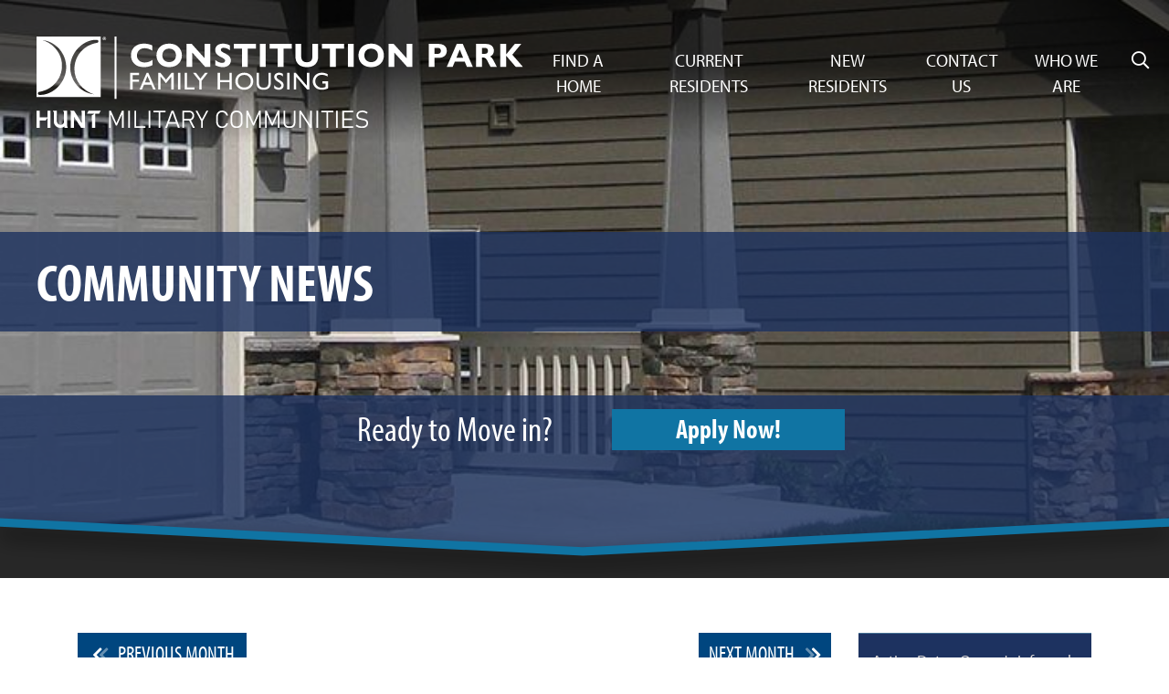

--- FILE ---
content_type: text/html
request_url: https://www.constitutionparkfamilyhousing.com/newsletter?date=12-2022
body_size: 36769
content:
<!doctype html>
<html lang="en">
<head>
    <meta charset="utf-8">
    <meta name="viewport" content="width=device-width, initial-scale=1, shrink-to-fit=no">
    <meta name="msvalidate.01" content="2F2A0AC453AF23BED29DF0B98007C11D" />
    <title>Rental Homes
 | Constitution Park Family Housing | Community News | December, 2022</title>
            <link rel="icon" type="image/png" href="/sites/shared/images/favicon.png">
    <link rel="shortcut icon" href="/sites/shared/images/favicon.png" />
    <link rel="image_src" href="/sites/shared/images/slogo.jpg" />
    <link href="/sites/shared/template/css/bootstrap.min.css" rel="stylesheet">

    <!-- Dynamic External Libraries -->
    <link href="/sites/shared/javascript/dflip/css/dflip.css" rel="stylesheet" type="text/css">
<link href="/sites/shared/javascript/dflip/css/themify-icons.css" rel="stylesheet" type="text/css">

    <link href="/sites/shared/template/css/all.min.css" rel="stylesheet">
    <link rel="stylesheet" href="https://use.typekit.net/vst4uwr.css">
    <link rel="stylesheet" href="https://cdn.jsdelivr.net/gh/fancyapps/fancybox@3.5.7/dist/jquery.fancybox.min.css" />

    <!-- Custom styles for this template -->
    <link href="/sites/shared/template/css/theme.css?20251825" rel="stylesheet">
    <link rel="stylesheet" href="https://cdn.jsdelivr.net/gh/orestbida/cookieconsent@3.0.1/dist/cookieconsent.css">

    <!-- Site Specific CSS -->
    <style>
                header{background:url(/sites/constitution_park/files/html_pages282.jpg) center center no-repeat; background-size:cover;}
                .living-at-area{background:linear-gradient(rgba(20, 20, 20, 0.83), rgba(20, 20, 20, 0.83)), url(/sites/shared/template/images/bg-homepage-amenities.jpg) center center no-repeat; background-size:cover;}
        .homepage-testimonials-area{background:linear-gradient(rgba(117, 134, 149, 0.9), rgba(117, 134, 149, 0.9)), url(/sites/shared/template/images/bg-testimonials.jpg) center center no-repeat; background-size:cover;}
        .homepage-news-header{background:linear-gradient(rgba(29, 29, 29, 0.87), rgba(29, 29, 29, 0.87)), url(/sites/shared/template/images/bg-homepage-news-header.jpg) center center no-repeat; background-size:cover;}
    </style>
        <style>
    .df-container > .df-ui-next, .df-container > .df-ui-prev{color:#fff; opacity:1;}
    .df-book-page .df-page-back:before{display:none;!important;}
    .df-book-shadow{box-shadow:none!important;}
    .df-container{border:1px solid #dedede!important; margin-top:15px;}
    .ti-angle-right:before{font-family:'Font Awesome 5 Pro'; font-weight:900; font-size:2em; content:'\f105'; color:#b72a24; -webkit-text-stroke-width:1px; -webkit-text-stroke-color:#ffffff; text-shadow: 0px 0px 8px #000000;}
    .ti-angle-left:before{font-family:'Font Awesome 5 Pro'; font-weight:900; font-size:2em; content:'\f104'; color:#b72a24; -webkit-text-stroke-width:1px; -webkit-text-stroke-color:#ffffff; text-shadow: 0px 0px 8px #000000;}
    .nav.nav-tabs{justify-content:space-between; margin-top:2rem;}
    .nav.nav-tabs li a{padding-top:12px; padding-bottom:12px; display:inline-block; font-family:myriad-pro-condensed, sans-serif; text-transform:uppercase; text-align:center; border-radius:0px; font-size:1.2em; line-height:1; padding-left:15px; padding-right:15px; color:#333!important;}
    .nav.nav-tabs li a.active{color:#fff!important; background:#b72a24;}
    .nav.nav-tabs li a:hover{text-decoration:none; color:#fff!important; background:#1d3260;}
    @media(max-width:1200px){
        .nav.nav-tabs{flex-direction:column!important;}
        .nav.nav-tabs li{width:100%;}
        .nav.nav-tabs li a{width:100%;}
    }
</style>

            <!-- Google Tag Manager - Stanton Street All DB Sites -->
        <script type="text/plain" data-cookiecategory="analytics">(function(w,d,s,l,i){w[l]=w[l]||[];w[l].push({'gtm.start':new Date().getTime(),event:'gtm.js'});var f=d.getElementsByTagName(s)[0],j=d.createElement(s),dl=l!='dataLayer'?'&l='+l:'';j.async=true;j.src='https://www.googletagmanager.com/gtm.js?id='+i+dl;f.parentNode.insertBefore(j,f);})(window,document,'script','dataLayer','GTM-5XHQZF4');</script>
        <!-- Site Specific Scripts -->
    <meta name="google-site-verification" content="S3M1q-y4wcjZIRFLZzWZ2Kn1ffhC48XRocGTjxRzET4" />
            <script async type="text/plain" data-cookiecategory="analytics" src="https://www.googletagmanager.com/gtag/js?id=G-5LNVNG229K"></script>
        <script> window.dataLayer = window.dataLayer || []; function gtag(){dataLayer.push(arguments);} gtag('js', new Date()); gtag('config', 'G-5LNVNG229K'); </script>

    
    </head>
<body>
<div id="fb-root"></div>
<script async type="text/plain" data-cookiecategory="analytics" defer crossorigin="anonymous" src="https://connect.facebook.net/en_US/sdk.js#xfbml=1&version=v8.0&appId=142925486356699&autoLogAppEvents=1" nonce="RdUW9ydv"></script>
    <!-- All Sites DB Script -->
    <noscript><iframe data-cookiecategory="analytics" src="https://www.googletagmanager.com/ns.html?id=GTM-5XHQZF4" height="0" width="0" style="display:none;visibility:hidden"></iframe></noscript>

<!-- Individual Site Script -->


		        


<header>
        <div class="video-overlay">
        <div class="container-fluid navigation-container px-0">
            <div class="row">
                <div class="col-lg-12">
                    <nav class="navbar navbar-expand-lg navbar-dark bg-dark mb-4">
                        <a href="/" title="Constitution Park Family Housing"><img src="/sites/shared/logos/logo-constitution_park-white.svg" class="logo " alt="Constitution Park Family Housing" /></a>
                        <button class="navbar-toggler" type="button" data-toggle="collapse" data-target="#navbarCollapse" aria-controls="navbarCollapse" aria-expanded="false" aria-label="Toggle navigation">
                            <span class="navbar-toggler-icon"></span>
                        </button>
                        <div class="collapse navbar-collapse" id="navbarCollapse">
                            <ul class="navbar-nav ml-auto">
                                			<li class="nav-item dropdown"><a href="/find-a-home" id="find-a-home" class="nav-link dropdown-toggle" data-toggle="dropdown" aria-haspopup="true" aria-expanded="false" title="Find a Home">Find a Home</a>
				<div class="dropdown-menu" aria-labelledby="find-a-home">
							
						<a class="dropdown-item change-find-a-home-type" href="/find-a-home?&form_action=active-duty" title="Neighborhoods and Floor Plans">Neighborhoods and Floor Plans</a>
							<a class="dropdown-item" href="/find-a-home/features-amenities" title="Features & Amenities">Features & Amenities</a>
		   				<a class="dropdown-item" href="/find-a-home/photo-gallery" title="Photo Gallery">Photo Gallery</a>
		   				</div>
			</li>
        				<li class="nav-item dropdown"><a href="/current-residents" id="current-residents" class="nav-link dropdown-toggle" data-toggle="dropdown" aria-haspopup="true" aria-expanded="false" title="Current Residents">Current Residents</a>
				<div class="dropdown-menu" aria-labelledby="current-residents">
				
                				<a class="dropdown-item" href="/current-residents/active-duty-owners-informal-dispute-resolution" title="Active Duty - Owner's Informal Dispute Resolution">Active Duty - Owner's Informal Dispute Resolution</a>
                
				
				 									<a class="dropdown-item" target="_blank" href="/online-payments" title="Online Payments" >Online Payments</a>
																					<a target="_blank" class="dropdown-item" href="https://www.rentcafe.com/residentservices/whidbey-island-navy-north/userlogin.aspx" title="Maintenance Request" onclick="ga('send', 'pageview', '/maintenance-request');">Resident Services/Maintenance Request</a>
                				
					
						<a class="dropdown-item" href="/current-residents/utilities" title="Utilities">Utilities</a>
		   				<a class="dropdown-item" href="https://www.huntmilitarycommunities.com/resident-resources" title="Resident Resources">Resident Resources</a>
		   				<a class="dropdown-item" href="/newsletter" title="Community News">Community News</a>
		   				<a class="dropdown-item" href="/current-residents/documents-and-forms" title="Documents & Forms">Documents & Forms</a>
		   				<a class="dropdown-item" href="/rent-payment" title="Rental Payments">Rental Payments</a>
		   				<a class="dropdown-item" href="/current-residents/bill-of-rights" title="Bill of Rights">Bill of Rights</a>
		   				</div>
			</li>
        				<li class="nav-item dropdown"><a href="/new-residents" id="new-residents" class="nav-link dropdown-toggle" data-toggle="dropdown" aria-haspopup="true" aria-expanded="false" title="New Residents">New Residents</a>
				<div class="dropdown-menu" aria-labelledby="new-residents">
				
									<a href="/leasing-information" title="Application" class="dropdown-item" onClick="ga('send', 'pageview', '/downloads/leasing-information');">Application</a>
				


						
						<a class="dropdown-item" href="/new-residents/documents-and-forms" title="Documents and Forms">Documents and Forms</a>
		   				<a class="dropdown-item" href="/new-residents/helpful-links-and-information" title="Helpful Links and Information">Helpful Links and Information</a>
		   				</div>
			</li>
        				<li class="nav-item dropdown"><a href="/contact-us" id="contact-us" class="nav-link dropdown-toggle" data-toggle="dropdown" aria-haspopup="true" aria-expanded="false" title="Contact Us">Contact Us</a>
				<div class="dropdown-menu" aria-labelledby="contact-us">
								<a class="dropdown-item" href="/contact-us" title="Community Contact List">Community Contact List</a>
					
						<a class="dropdown-item" href="/contact-us/our-commitment" title="Our Commitment">Our Commitment</a>
		   				</div>
			</li>
        				<li class="nav-item dropdown"><a href="/who-we-are" id="who-we-are" class="nav-link dropdown-toggle" data-toggle="dropdown" aria-haspopup="true" aria-expanded="false" title="Who We Are">Who We Are</a>
				<div class="dropdown-menu" aria-labelledby="who-we-are">
							
						<a class="dropdown-item" href="https://recruiting2.ultipro.com/HUN1008HCBB/JobBoard/a501bac4-eef8-405b-b29d-022e29a6b358/?q=&o=postedDateDesc&f5=dA7iP2GqU0Cr92FTMiyRSQ" title="Careers">Careers</a>
		   				</div>
			</li>
        	                                <li class="nav-item">
                                    <div class="wrapper" id="search_form">
                                        <form action="/search-action" method="post">
                                            <input type="search" name="keywords" title="Search" placeholder="Search..." />
                                            <div class="cross"></div>
                                        </form>
                                    </div>
                                </li>
                            </ul>
                        </div>
                    </nav>
                </div>
            </div>
                            <h1 class="subpage-title">Community News</h1>
                    </div>
    </div>
    <div style="clear: both"></div>
    <img src="/sites/shared/template/images/bg-header-bottom.svg" class="header-bottom" />
            <div class="banner-apply-now-container">
            <div class="container">
                <div class="row">
                    <div class="col-md-3"></div>
                    <div class="col-md-3 text-center">
                        <div class="call-to-action">
                            Ready to Move in?
                        </div>
                    </div>
                    <div class="col-md-3 text-center">
                        <a target="_blank" href="/application" class="call-to-action-button">
                                                            Apply Now!
                                                    </a>
                    </div>
                    <div class="col-md-3"></div>
                </div>
            </div>
        </div>
    
</header>
        <div class="content-area">
        <div class="container">
            <div class="row">
                <div class="col-lg-9">
                                        <a class="btn standard-button blue-bg" style="width:185px; float:left; padding-left:10px; padding-right:10px;" href="/newsletter?date=11-2022"><i class="mr-2 fad fa-chevron-double-left fa-fw"></i>Previous Month</a>
<a class="btn standard-button blue-bg" style=" width:145px; float:right; padding-left:10px; padding-right:10px;" href="/newsletter?date=01-2023">Next Month<i class="ml-2 fad fa-chevron-double-right fa-fw"></i></a>
<br /><br />


    <div style="position:absolute; right:75px; margin-top:12px; width:40px; height:40px; background:#404040; color:#ffffff; padding-left:11px; padding-top:6px;"><a alt="Download PDF" title="Download PDF" style="color:#ffffff;" href="https://www.constitutionparkfamilyhousing.com/sites/constitution_park/files/newsletters286.pdf"><i class="fal fa-download"></i></a></div>

    <iframe src="https://docs.google.com/gview?url=https://www.constitutionparkfamilyhousing.com/sites/constitution_park/files/newsletters286.pdf&embedded=true" style="width:100%; height:1100px;" frameborder="0"></iframe> 
                </div>
                                    <div class="side-content col-lg-3">
                                <div class="four columns">
            <div class="content_subnavigation_container">
                    <ul class="content_subnavigation">
                    <li>
            <a href="/current-residents/active-duty-owners-informal-dispute-resolution" class="">Active Duty - Owner's Informal Dispute Resolution</a>
                                    </li>
                                <li>
            <a href="/current-residents/utilities" class="">Utilities</a>
                                    </li>
                                <li>
            <a href="https://www.huntmilitarycommunities.com/resident-resources" class=" external">Resident Resources</a>
                                    </li>
                                <li>
            <a href="/newsletter" class="selected">Community News</a>
                                    </li>
                                <li>
            <a href="/current-residents/documents-and-forms" class="">Documents & Forms</a>
                                    </li>
                                <li>
            <a href="/rent-payment" class="">Rental Payments</a>
                                    </li>
                                <li>
            <a href="/current-residents/bill-of-rights" class="">Bill of Rights</a>
                                    </li>
                            </ul>
                    </div>
        </div>
                                </div>
                            </div>
        </div>
    </div>
<div class="footer-careers-area">
    <div class="container-fluid">
        <div class="row">
            <div class="col-md-8 offset-md-2">
                <div class="footer-careers-area-container">
                    <h1 class="footer-careers-title">Grow with Us!</h1>
                    <p><a href="https://www.glassdoor.com/Overview/Working-at-Hunt-Military-Communities-EI_IE1939789.11,36.htm" target="_blank" style="float: right; margin: 0 0 20px 20px"><img alt="Find us on Glassdoor." src="https://www.glassdoor.com/pc-app/static/img/partnerCenter/badges/eng_BASIC_250x90.png" style="width: 150px"></a>As a Hunt employee, you will be helping our organization build value—and as your employer, we'll be committed to helping you build value, both personally and professionally. If you are talented, energetic, and customer-service oriented let's chat!</p>
                    <div class="col-xl-8 offset-xl-2">
                        <a href="https://recruiting2.ultipro.com/HUN1008HCBB/JobBoard/a501bac4-eef8-405b-b29d-022e29a6b358/?q=&o=postedDateDesc&f5=dA7iP2GqU0Cr92FTMiyRSQ" class="footer-careers-button external">Sound Exciting?<br /><span>Join Constitution Park Family Housing &nbsp;<i class="fal fa-arrow-circle-right"></i></span></a>
                    </div>
                </div>
            </div>
        </div>
    </div>
</div>
<div class="footer-area">
    <div class="container-fluid">
        <div class="row">
            <div class="col-md-3">
                <p>&copy;2026 Constitution Park Family Housing<br />12832 5th Street NE<br />Lake Stevens, WA 98258</p>

            </div>
            <div class="col-md-3">
                <p>
                                            Office: <span><a href="tel:3605640400" onClick="ga('send', 'event', 'Phone Calls', 'Click to Call', 'Office Phone');" class="external">(360) 564-0400</a></span><br />
                    
                                            Leasing: <span><a href="tel:3603625698" onClick="ga('send', 'event', 'Phone Calls', 'Click to Call', 'Leasing Phone');" class="external">(360) 362-5698</a></span><br />
                                                        </p>
            </div>
            <div class="col-md-3">
                <a href="/find-a-home/features-amenities" class="footer-area-button footer-area-button-community-map" title="Community Map"><i class="far fa-map-marked-alt"></i> &nbsp;Community Map</a>
                <a href="/newsletter" class="footer-area-button footer-area-button-resident-newsletter" title="Resident Newsletter"><i class="far fa-mailbox"></i> &nbsp;Resident Newsletter</a>
            </div>
            <div class="col-md-3 text-right">
                <a href="https://www.huntsafetyzone.com" title="Safety Zone"><img src="/sites/shared/template/images/bg-footer-area-safety-zone.png" alt="Safety Zone" /></a><br /><br />
                                    <p><span>FOLLOW US:</span>
                                                                            &nbsp;<a href="https://www.facebook.com/ConstitutionParkFamilyHousing/" title="Facebook" class="social-icon external" target="_blank"><i class="fab fa-facebook-square"></i></a>
                                                                            &nbsp;<a href="https://www.instagram.com/constitutionparkfamilyhousing/" title="Instagram" class="social-icon external" target="_blank"><i class="fab fa-instagram-square"></i></a>
                                            </p>
                            </div>
        </div>
    </div>
</div>
<div class="footer-credit">
    <div class="container-fluid">
        <div class="row">
            <div class="col-12 text-right">
                <a style="float:left;color:#999; font-size:14px; margin-top:15px;display:block;" href="/privacy-policy" title="Privacy Policy">Privacy Policy</a><a style="float:left;color:#999; font-size:14px; margin-top:15px;display:block;margin-left:15px;" href="/terms-of-use" title="Terms of Use">Terms of Use</a>
                <p class="credit">designed by:&nbsp;&nbsp; <a href="https://www.stantonstreet.com" title="stantonstreet" target="_blank"><img src="/sites/shared/template/images/logo-stantonstreet.png" alt="stantonstreet" /></a></p>
            </div>
        </div>
    </div>
</div>

<!-- global video display modal -->
<div class="modal fade video-modal" id="video_modal" tabindex="-1" role="dialog" aria-labelledby="videoModalLabel" aria-hidden="true">
    <div class="modal-dialog modal-lg" role="document">
        <div class="modal-content">
            <div class="modal-header" style="padding-top:5px; padding-bottom:0px;">
                <h4 class="modal-title"></h4>
                <button type="button" class="close"  style="padding-bottom:0px;" data-dismiss="modal" aria-label="Close" style="margin-bottom:10px;">
                    <span aria-hidden="true">&times;</span>
                </button>
            </div>
            <div class="modal-body">
                <!-- 16:9 aspect ratio -->
                <div class="embed-responsive embed-responsive-16by9">
                    <iframe class="embed-responsive-item video" src="/robots.txt" allowscriptaccess="always" allow="autoplay"></iframe>
                </div>
            </div>
        </div>
    </div>
</div>



<script src="https://code.jquery.com/jquery-3.5.1.min.js" integrity="sha256-9/aliU8dGd2tb6OSsuzixeV4y/faTqgFtohetphbbj0=" crossorigin="anonymous"></script>
<script>window.jQuery || document.write('<script src="/sites/shared/template/js/vendor/jquery-slim.min.js"><\/script>')</script>
<script src="https://cdn.jsdelivr.net/gh/fancyapps/fancybox@3.5.7/dist/jquery.fancybox.min.js"></script>
<script src="/sites/shared/template/js/vendor/popper.min.js"></script>
<script src="/sites/shared/template/js/bootstrap.min.js"></script>
<script src="/sites/shared/template/js/init.js"></script>
<script defer src="https://cdn.jsdelivr.net/gh/orestbida/cookieconsent@3.0.1/dist/cookieconsent.umd.js"></script>
<script src="/sites/shared/javascript/dflip/js/dflip.js" type="text/javascript"></script>
<script>
    var option_df_378 = {
        soundEnable:false, 
        overwritePDFOutline:true, 
        webgl:false, 
        height:'auto',
        webglShadow:false,
        hideControls:"altPrev,pageNumber,altNext,outline,thumbnail,share,more", 
        moreControls:"pageMode,startPage,endPage,sound", 
        controlsPosition:DFLIP.CONTROLSPOSITION.TOP, 
        direction:DFLIP.PAGE_MODE.SINGLE, 
        pageMode:DFLIP.SINGLE_PAGE_MODE.ZOOM,
        singlePageMode:DFLIP.SINGLE_PAGE_MODE.ZOOM,
        forceFit:false,
        paddingLeft:1,
        paddingRight:1,
        paddingBottom:100,
        scrollWheel: false,
        onReady:function(flipBook){

            $(document).find('.df-ui-zoomin').click();

        },
        zoomRatio: 1.11,
    };
</script>
<script type="text/plain" data-cookiecategory="analytics" id="gtm-vimeo-tracking">
    ;
    (function(document, window, config) {

        'use strict';

        // The API won't work on LT IE9, so we bail if we detect those UAs

        if(navigator.userAgent.match(/MSIE [678]\./gi)) return;
        config = cleanConfig(config);

        var handle = getHandler(config.syntax);
        if(document.readyState !== 'loading') {
            init();
        } else {
            document.addEventListener('DOMContentLoaded', function() {
                init();
                document.addEventListener('load', init, true);
            });
        }

        function init() {
            var videos = filter_(selectAllTags_('iframe'), isVimeo);
            if(!videos.length) return;
            loadApi(function() {
                forEach_(videos, listenTo);
            });
        }

        function isVimeo(el) {
            return el.src.indexOf('player.vimeo.com/video/') > -1;

        }

        function loadApi(callback) {
            if(isUndefined_(window.Vimeo)) {
                loadScript('https://player.vimeo.com/api/player.js', callback);
            } else {
                callback();
            }
        }

        function listenTo(el) {
            if(el.__vimeoTracked) return;
            el.__vimeoTracked = true;
            var video = new Vimeo.Player(el);
            var percentages = config._track.percentages;
            var eventNameDict = {
                'play': 'play',
                'pause': 'pause',
                'complete': 'ended'
            };
            var cache = {};
            video.getVideoTitle()
                .then(function(title) {
                    forEach_(['play', 'pause', 'complete'], function(key) {
                        if(config.events[key]) {
                            video.on(eventNameDict[key], function() {
                                handle(key, title);
                            });
                        }
                    });
                    if(percentages) {
                        video.on('timeupdate', function(evt) {
                            var percentage = evt.percent;
                            var key;
                            for(key in percentages) {
                                if(percentage >= percentages[key] && !cache[key]) {
                                    cache[key] = true;
                                    handle(key, title);
                                }
                            }
                        });
                    }
                });
        }

        function cleanConfig(config) {
            config = extend_({}, {
                events: {
                    'play': true,
                    'pause': true,
                    'complete': true
                },
                percentages: {
                    each: [],
                    every: []
                }
            }, config);
            forEach_(['each', 'every'], function(setting) {
                var vals = config.percentages[setting];
                if(!isArray_(vals)) vals = [vals];
                if(vals) config.percentages[setting] = map_(vals, Number);
            });
            var points = [].concat(config.percentages.each);
            if(config.percentages.every) {
                forEach_(config.percentages.every, function(val) {
                    var n = 100 / val;
                    var every = [];
                    var i;
                    for(i = 1; i < n; i++) every.push(val * i);
                    points = points.concat(filter_(every, function(val) {
                        return val > 0.0 && val < 100.0;
                    }));
                });
            }
            var percentages = reduce_(points, function(prev, curr) {
                prev[curr + '%'] = curr / 100.0;
                return prev;
            }, {});
            config._track = {
                percentages: percentages
            };
            return config;
        }

        function getHandler(syntax) {
            syntax = syntax || {};
            var gtmGlobal = syntax.name || 'dataLayer';
            var uaGlobal = syntax.name || window.GoogleAnalyticsObject || 'ga';
            var clGlobal = '_gaq';
            var dataLayer;
            var handlers = {
                'gtm': function(state, title) {
                    if(state.indexOf('%') === -1 && state.indexOf('play') === -1) {
                        dataLayer.push({
                            event: 'video',
                            video_provider: 'vimeo',
                            video_action: state,
                            video_title: title.toLowerCase(),
                            video_percent: undefined
                        });
                    } else if(state === '0%') {
                        dataLayer.push({
                            event: 'video',
                            video_provider: 'vimeo',
                            video_action: 'start',
                            video_title: title.toLowerCase(),
                            video_percent: undefined
                        });
                    } else if(state.indexOf('play') === -1) {
                        dataLayer.push({
                            event: 'video',
                            video_provider: 'vimeo',
                            video_action: 'progress',
                            video_percent: state,
                            video_title: title.toLowerCase()
                        });
                    }
                },
                'cl': function(state, title) {
                    window[clGlobal].push(['_trackEvent', 'Videos', state, title]);
                },
                'ua': function(state, title) {
                    window[uaGlobal]('send', 'event', 'Videos', state, title);
                }
            };
            switch(syntax.type) {
                case 'gtm':
                    dataLayer = window[gtmGlobal] = window[gtmGlobal] || [];
                    break;
                case 'ua':
                    window[uaGlobal] = window[uaGlobal] || function() {
                        (window[uaGlobal].q = window[uaGlobal].q || []).push(arguments);
                    };
                    window[uaGlobal].l = +new Date();
                    break;
                case 'cl':
                    window[clGlobal] = window[clGlobal] || [];
                    break;
                default:
                    if(!isUndefined_(window[gtmGlobal])) {
                        syntax.type = 'gtm';
                        dataLayer = window[gtmGlobal] = window[gtmGlobal] || [];
                    } else if(uaGlobal && !isUndefined_(window[uaGlobal])) {
                        syntax.type = 'ua';
                    } else if(!isUndefined_(window[clGlobal]) && !isUndefined_(window[clGlobal].push)) {
                        syntax.type = 'cl';
                    }
                    break;
            }
            return handlers[syntax.type];
        }

        function extend_() {
            var args = [].slice.call(arguments);
            var dst = args.shift();
            var src;
            var key;
            var i;
            for(i = 0; i < args.length; i++) {
                src = args[i];
                for(key in src) {
                    dst[key] = src[key];
                }
            }
            return dst;
        }

        function isArray_(o) {
            if(Array.isArray_) return Array.isArray_(o);
            return Object.prototype.toString.call(o) === '[object Array]';
        }

        function forEach_(arr, fn) {
            if(Array.prototype.forEach_) return arr.forEach.call(arr, fn);
            var i;
            for(i = 0; i < arr.length; i++) {
                fn.call(window, arr[i], i, arr);
            }
        }

        function map_(arr, fn) {
            if(Array.prototype.map_) return arr.map.call(arr, fn);
            var newArr = [];
            forEach_(arr, function(el, ind, arr) {
                newArr.push(fn.call(window, el, ind, arr));
            });
            return newArr;
        }

        function filter_(arr, fn) {
            if(Array.prototype.filter) return arr.filter.call(arr, fn);
            var newArr = [];
            forEach_(arr, function(el, ind, arr) {
                if(fn.call(window, el, ind, arr)) newArr.push(el);
            });
            return newArr;
        }

        function reduce_(arr, fn, init) {
            if(Array.prototype.reduce) return arr.reduce.call(arr, fn, init);
            var result = init;
            var el;
            var i;
            for(i = 0; i < arr.length; i++) {
                el = arr[i];
                result = fn.call(window, result, el, arr, i);
            }
            return result;
        }

        function isUndefined_(thing) {
            return typeof thing === 'undefined';
        }

        function selectAllTags_(tags) {
            if(!isArray_(tags)) tags = [tags];
            return [].slice.call(document.querySelectorAll(tags.join()));
        }

        function loadScript(src, callback) {
            var f, s;
            f = document.getElementsByTagName('script')[0];
            s = document.createElement('script');
            s.onload = callCallback;
            s.src = src;
            s.async = true;
            f.parentNode.insertBefore(s, f);

            function callCallback() {
                if(callback) {
                    callback();
                    s.onload = null;
                }
            }
        }
    })(document, window, {
        'events': {
            'play': true,
            'pause': false,
            'complete': true
        },
        'percentages': {
            'every': 25,
            'each': [0, 90]
        }
    });
</script>
<script>
    window.addEventListener('load',function(){
        CookieConsent.run({
            guiOptions:{
                consentModal:{
                    layout:'bar',
                    position:'bottom right'
                },
                preferencesModal:{
                    layout:'box'
                }
            },
            categories:{
                necessary:{
                    enabled:true,
                    readOnly:true
                },
                analytics:{
                    autoClear:{
                        cookies:[{name:/^_ga/},{name:'_gid'}]
                    }
                },
                performance:{},
                functional:{}
            },
            language:{
                default:'en',
                translations:{
                    en:{
                        consentModal:{
                            title:'Manage cookies',
                            description:'By using this site, you agree with our use of cookies. Taking any action (closing the window, etc.) other than clicking “Accept all cookies” is recorded as rejecting all but Essential Cookies, including those involved in use of the search bar.',
                            acceptAllBtn:'Accept all cookies',
                            acceptNecessaryBtn:'Decline all cookies',
                            showPreferencesBtn:'Manage cookies',
                            footer:'<a href="/privacy-policy">Privacy Policy</a>'
                        },
                        preferencesModal:{
                            title:'Cookie preferences',
                            description:'',
                            acceptAllBtn:'Accept all cookies',
                            acceptNecessaryBtn:'Reject all',
                            savePreferencesBtn:'Confirm my choices',
                            closeIconLabel:'Close',
                            sections:[
                                {
                                    title:'',
                                    description:'A "cookie" is a small piece of information that a website assigns to your device while you are viewing a website. Cookies are very helpful and can be used for various purposes. These purposes include allowing you to navigate between pages efficiently, enable automatic activation of certain features, remembering your preferences, and making the interaction between you and our services quicker and easier. Some are necessary and always active.'
                                },{
                                    title:'Essential only – Always active',
                                    description:'Essential Cookies help keep our websites secure while enabling network management, site functionality and accessibility. You may disable necessary cookies in your browser settings, but that may affect how the website functions for you.',
                                    linkedCategory:'necessary'
                                },{
                                    title:'Performance Cookies',
                                    description:'These cookies allow us to count visits and traffic sources so we can measure and improve the performance of our site. They help us to know which pages are the most and least popular and see how visitors move around the site. All information these cookies collect is aggregated and therefore anonymous. If you do not allow these cookies we will not know when you have visited our site, and will not be able to monitor its performance.',
                                    linkedCategory:'performance'
                                },{
                                    title:'Functional Cookies',
                                    description:'These cookies enable the website to provide enhanced functionality and personalization. They may be set by us or by third party providers whose services we have added to our pages. If you do not allow these cookies then some or all of these services may not function properly.',
                                    linkedCategory:'functional'
                                },{
                                    title:'Targeting Cookies',
                                    description:'These cookies collect information about how you use our website. All data is anonymized.',
                                    linkedCategory:'analytics'
                                }
                            ]
                        }
                    }
                }
            }
        });
    });
</script>
</body>
</html>

--- FILE ---
content_type: text/html; charset=utf-8
request_url: https://docs.google.com/gview?url=https://www.constitutionparkfamilyhousing.com/sites/constitution_park/files/newsletters286.pdf&embedded=true
body_size: 2408
content:
<!DOCTYPE html><html lang="en" dir="ltr"><head><title>newsletters286.pdf</title><link rel="stylesheet" type="text/css" href="//www.gstatic.com/_/apps-viewer/_/ss/k=apps-viewer.standalone.vzKgvMed-Gs.L.W.O/am=AAQD/d=0/rs=AC2dHMLD5zb8j62TiGE8IPE3mdAlhWuBGg" nonce="5RA0xLlDrdo5nezCtF-D3A"/></head><body><div class="ndfHFb-c4YZDc ndfHFb-c4YZDc-AHmuwe-Hr88gd-OWB6Me dif24c vhoiae LgGVmb bvmRsc ndfHFb-c4YZDc-TSZdd ndfHFb-c4YZDc-TJEFFc ndfHFb-c4YZDc-vyDMJf-aZ2wEe ndfHFb-c4YZDc-i5oIFb ndfHFb-c4YZDc-uoC0bf ndfHFb-c4YZDc-e1YmVc" aria-label="Showing viewer."><div class="ndfHFb-c4YZDc-zTETae"></div><div class="ndfHFb-c4YZDc-JNEHMb"></div><div class="ndfHFb-c4YZDc-K9a4Re"><div class="ndfHFb-c4YZDc-E7ORLb-LgbsSe ndfHFb-c4YZDc-LgbsSe-OWB6Me" aria-label="Previous"><div class="ndfHFb-c4YZDc-DH6Rkf-AHe6Kc"><div class="ndfHFb-c4YZDc-Bz112c ndfHFb-c4YZDc-DH6Rkf-Bz112c"></div></div></div><div class="ndfHFb-c4YZDc-tJiF1e-LgbsSe ndfHFb-c4YZDc-LgbsSe-OWB6Me" aria-label="Next"><div class="ndfHFb-c4YZDc-DH6Rkf-AHe6Kc"><div class="ndfHFb-c4YZDc-Bz112c ndfHFb-c4YZDc-DH6Rkf-Bz112c"></div></div></div><div class="ndfHFb-c4YZDc-q77wGc"></div><div class="ndfHFb-c4YZDc-K9a4Re-nKQ6qf ndfHFb-c4YZDc-TvD9Pc-qnnXGd" role="main"><div class="ndfHFb-c4YZDc-EglORb-ge6pde ndfHFb-c4YZDc-K9a4Re-ge6pde-Ne3sFf" role="status" tabindex="-1" aria-label="Loading"><div class="ndfHFb-c4YZDc-EglORb-ge6pde-RJLb9c ndfHFb-c4YZDc-AHmuwe-wcotoc-zTETae"><div class="ndfHFb-aZ2wEe" dir="ltr"><div class="ndfHFb-vyDMJf-aZ2wEe auswjd"><div class="aZ2wEe-pbTTYe aZ2wEe-v3pZbf"><div class="aZ2wEe-LkdAo-e9ayKc aZ2wEe-LK5yu"><div class="aZ2wEe-LkdAo aZ2wEe-hj4D6d"></div></div><div class="aZ2wEe-pehrl-TpMipd"><div class="aZ2wEe-LkdAo aZ2wEe-hj4D6d"></div></div><div class="aZ2wEe-LkdAo-e9ayKc aZ2wEe-qwU8Me"><div class="aZ2wEe-LkdAo aZ2wEe-hj4D6d"></div></div></div><div class="aZ2wEe-pbTTYe aZ2wEe-oq6NAc"><div class="aZ2wEe-LkdAo-e9ayKc aZ2wEe-LK5yu"><div class="aZ2wEe-LkdAo aZ2wEe-hj4D6d"></div></div><div class="aZ2wEe-pehrl-TpMipd"><div class="aZ2wEe-LkdAo aZ2wEe-hj4D6d"></div></div><div class="aZ2wEe-LkdAo-e9ayKc aZ2wEe-qwU8Me"><div class="aZ2wEe-LkdAo aZ2wEe-hj4D6d"></div></div></div><div class="aZ2wEe-pbTTYe aZ2wEe-gS7Ybc"><div class="aZ2wEe-LkdAo-e9ayKc aZ2wEe-LK5yu"><div class="aZ2wEe-LkdAo aZ2wEe-hj4D6d"></div></div><div class="aZ2wEe-pehrl-TpMipd"><div class="aZ2wEe-LkdAo aZ2wEe-hj4D6d"></div></div><div class="aZ2wEe-LkdAo-e9ayKc aZ2wEe-qwU8Me"><div class="aZ2wEe-LkdAo aZ2wEe-hj4D6d"></div></div></div><div class="aZ2wEe-pbTTYe aZ2wEe-nllRtd"><div class="aZ2wEe-LkdAo-e9ayKc aZ2wEe-LK5yu"><div class="aZ2wEe-LkdAo aZ2wEe-hj4D6d"></div></div><div class="aZ2wEe-pehrl-TpMipd"><div class="aZ2wEe-LkdAo aZ2wEe-hj4D6d"></div></div><div class="aZ2wEe-LkdAo-e9ayKc aZ2wEe-qwU8Me"><div class="aZ2wEe-LkdAo aZ2wEe-hj4D6d"></div></div></div></div></div></div><span class="ndfHFb-c4YZDc-EglORb-ge6pde-fmcmS ndfHFb-c4YZDc-AHmuwe-wcotoc-zTETae" aria-hidden="true">Loading&hellip;</span></div><div class="ndfHFb-c4YZDc-ujibv-nUpftc"><img class="ndfHFb-c4YZDc-ujibv-JUCs7e" src="/viewerng/thumb?ds=[base64]%3D%3D&amp;ck=lantern&amp;dsmi=unknown&amp;authuser&amp;w=800&amp;webp=true&amp;p=proj"/></div></div></div></div><script nonce="-PQ7AJqdPwJ6NNRNuaPzvg">/*

 Copyright The Closure Library Authors.
 SPDX-License-Identifier: Apache-2.0
*/
function c(a,e,f){a._preloadFailed||a.complete&&a.naturalWidth===void 0?f():a.complete&&a.naturalWidth?e():(a.addEventListener("load",function(){e()},!1),a.addEventListener("error",function(){f()},!1))}
for(var d=function(a,e,f,k){function l(){b.style.display="none"}var g=document.body.getElementsByClassName(a)[0];if(k)var b=document.getElementById(k);else{if(!g)return;b=g.getElementsByClassName(f)[0];if(!b)return}b._preloadStartTime=Date.now();b.onerror=function(){this._preloadFailed=!0};c(b,function(){b.naturalWidth<800?l():(b._preloadEndTime||(b._preloadEndTime=Date.now()),e&&(g.getElementsByClassName(e)[0].style.display="none"))},l)},h=["_initStaticViewer"],m=this||self,n;h.length&&(n=h.shift());)h.length||
d===void 0?m=m[n]&&m[n]!==Object.prototype[n]?m[n]:m[n]={}:m[n]=d;
</script><script nonce="-PQ7AJqdPwJ6NNRNuaPzvg">_initStaticViewer('ndfHFb-c4YZDc-K9a4Re-nKQ6qf','ndfHFb-c4YZDc-EglORb-ge6pde','ndfHFb-c4YZDc-ujibv-JUCs7e')</script><script type="text/javascript" charset="UTF-8" src="//www.gstatic.com/_/apps-viewer/_/js/k=apps-viewer.standalone.en_US.8tZBXSLVE10.O/am=AAQD/d=1/rs=AC2dHMJgfF1AL81J8zrqzn3m1kkDpv_iVA/m=main" nonce="-PQ7AJqdPwJ6NNRNuaPzvg"></script><script type="text/javascript" src="https://apis.google.com/js/client.js" nonce="-PQ7AJqdPwJ6NNRNuaPzvg"></script><script type="text/javascript" nonce="-PQ7AJqdPwJ6NNRNuaPzvg">_init([["0",null,null,null,null,2,null,null,null,null,0,[1],null,null,null,"https://drive.google.com",null,null,null,null,null,null,null,null,null,null,null,null,null,null,null,null,[["core-744-RC1","prod"],12,1,1],null,null,null,null,[null,null,null,null,"https://accounts.google.com/ServiceLogin?passive\u003d1209600\u0026continue\u003dhttps://docs.google.com/gview?url%3Dhttps://www.constitutionparkfamilyhousing.com/sites/constitution_park/files/newsletters286.pdf%26embedded%3Dtrue\u0026hl\u003den-US\u0026followup\u003dhttps://docs.google.com/gview?url%3Dhttps://www.constitutionparkfamilyhousing.com/sites/constitution_park/files/newsletters286.pdf%26embedded%3Dtrue",null,null,null,0],null,null,null,null,null,null,null,null,null,null,null,null,null,null,null,0,null,null,null,null,null,null,null,null,null,null,null,null,null,null,null,null,null,null,null,null,null,null,null,null,null,null,null,null,null,null,null,null,null,null,null,null,null,null,null,null,null,null,null,null,null,null,null,null,null,null,null,null,null,null,null,null,null,null,null,null,null,null,null,null,null,null,null,null,null,null,null,null,null,null,null,null,null,null,null,null,null,null,null,null,null,null,null,null,1],[null,"newsletters286.pdf","/viewerng/thumb?ds\[base64]%3D%3D\u0026ck\u003dlantern\u0026dsmi\u003dunknown\u0026authuser\u0026w\u003d800\u0026webp\u003dtrue\u0026p\u003dproj",null,null,null,null,null,null,"/viewerng/upload?ds\[base64]%3D%3D\u0026ck\u003dlantern\u0026dsmi\u003dunknown\u0026authuser\u0026p\u003dproj",null,"application/pdf",null,null,1,null,"/viewerng/viewer?url\u003dhttps://www.constitutionparkfamilyhousing.com/sites/constitution_park/files/newsletters286.pdf",null,"https://www.constitutionparkfamilyhousing.com/sites/constitution_park/files/newsletters286.pdf",null,null,0,null,null,null,null,null,"/viewerng/standalone/refresh?url\u003dhttps://www.constitutionparkfamilyhousing.com/sites/constitution_park/files/newsletters286.pdf\u0026embedded\u003dtrue",[null,null,"meta?id\u003dACFrOgAtvdY97mD1Iz062c_LJ2Pbi8sXbPf-88V6i8vB_TRRXvgmrVMaH_MfICjmKL59FfMNGlzOYagtp90a6m1j17E5SzP9jCq9sI0vxjZDCOGPEfko8XLQKcX2YTKAQjLGGQd-z298cqboPo4X","img?id\u003dACFrOgAtvdY97mD1Iz062c_LJ2Pbi8sXbPf-88V6i8vB_TRRXvgmrVMaH_MfICjmKL59FfMNGlzOYagtp90a6m1j17E5SzP9jCq9sI0vxjZDCOGPEfko8XLQKcX2YTKAQjLGGQd-z298cqboPo4X","press?id\u003dACFrOgAtvdY97mD1Iz062c_LJ2Pbi8sXbPf-88V6i8vB_TRRXvgmrVMaH_MfICjmKL59FfMNGlzOYagtp90a6m1j17E5SzP9jCq9sI0vxjZDCOGPEfko8XLQKcX2YTKAQjLGGQd-z298cqboPo4X","status?id\u003dACFrOgAtvdY97mD1Iz062c_LJ2Pbi8sXbPf-88V6i8vB_TRRXvgmrVMaH_MfICjmKL59FfMNGlzOYagtp90a6m1j17E5SzP9jCq9sI0vxjZDCOGPEfko8XLQKcX2YTKAQjLGGQd-z298cqboPo4X","https://doc-0c-bk-apps-viewer.googleusercontent.com/viewer/secure/pdf/3nb9bdfcv3e2h2k1cmql0ee9cvc5lole/r9c9ejie0mesk1a621h27i0v8340rhol/1768668075000/lantern/*/ACFrOgAtvdY97mD1Iz062c_LJ2Pbi8sXbPf-88V6i8vB_TRRXvgmrVMaH_MfICjmKL59FfMNGlzOYagtp90a6m1j17E5SzP9jCq9sI0vxjZDCOGPEfko8XLQKcX2YTKAQjLGGQd-z298cqboPo4X",null,"presspage?id\u003dACFrOgAtvdY97mD1Iz062c_LJ2Pbi8sXbPf-88V6i8vB_TRRXvgmrVMaH_MfICjmKL59FfMNGlzOYagtp90a6m1j17E5SzP9jCq9sI0vxjZDCOGPEfko8XLQKcX2YTKAQjLGGQd-z298cqboPo4X"],null,null,null,"pdf"],"","",2]);</script></body></html>

--- FILE ---
content_type: image/svg+xml
request_url: https://www.constitutionparkfamilyhousing.com/sites/shared/logos/logo-constitution_park-white.svg
body_size: 11319
content:
<?xml version="1.0" encoding="UTF-8"?>
<svg id="Layer_1" xmlns="http://www.w3.org/2000/svg" viewBox="0 0 322.56 60.47">
  <defs>
    <style>
      .cls-1 {
        fill: none;
      }

      .cls-2 {
        fill: #fff;
      }
    </style>
  </defs>
  <path class="cls-2" d="M0,0v40.03h42.62V0H0ZM2.01,38.67h-.15c-.55,0-1-.45-1-1.01s.43-.95.95-1.02l.37-.05c8.67-1.63,14.7-8.74,14.7-17.36,0-7.9-5.5-14.6-13.12-16.93,9.55,1.18,15.92,9.27,15.92,18.08,0,9.89-8.68,18.58-17.68,18.29ZM40.08,4.22l-.37.05c-8.6,1.62-14.59,8.67-14.59,17.22,0,7.84,5.46,14.48,13.01,16.79-9.48-1.17-15.79-9.2-15.79-17.93,0-9.82,8.61-18.43,17.54-18.14h.15c.55,0,.99.45.99,1s-.43.94-.95,1.01Z"/>
  <g>
    <path class="cls-2" d="M2.18,55.62c0,1.64,0,3.16,0,4.8H0v-11.29h2.17v4.42s5.05.02,5.05.02v-4.45h2.09v11.29s-2.09,0-2.09,0v-6.27s-.75.59-1.13,1.47h-3.91Z"/>
    <path class="cls-2" d="M10.84,49.14h2.68v6.89c0,.25.04.5.12.73.2.62.72,1.64,2,1.69.02,0,.03,0,.05,0,.24.03,2.26.2,2.49-1.99,0-.03,0-.06,0-.08v-6.16l-.57-1.08h2.66v9.99s.46,1.32.46,1.32h-2.24l-.09-.87s-.91,1.24-3.58.79c0,0-2.24-.37-3.1-2.71-.14-.4-.22-.82-.22-1.24l-.05-6.21-.6-1.07Z"/>
    <polygon class="cls-2" points="22.26 49.14 22.72 49.69 22.72 60.43 24.83 60.43 24.83 53.15 29.57 60.44 32.09 60.44 32.09 49.14 29.9 49.14 29.95 57.2 24.91 49.14 22.26 49.14"/>
    <path class="cls-2" d="M33.39,51.16l1.09-2.01h8.1l-1.17,2.01h-2.56l.05,9.27h-2.14l-.07-8.32s1.01-.32,1.56-.95h-4.86s0,0,0,0Z"/>
  </g>
  <g>
    <path class="cls-2" d="M46.13,1.34c0,.64-.53,1.15-1.17,1.15-.65,0-1.16-.52-1.15-1.17,0-.62.54-1.14,1.17-1.13.64,0,1.16.52,1.15,1.16ZM45.88,1.34c0-.49-.4-.9-.9-.9-.5,0-.92.4-.92.89,0,.51.4.91.91.92.5,0,.91-.4.91-.9Z"/>
    <path class="cls-2" d="M44.49,1.34c0-.19,0-.39,0-.58,0-.07.02-.09.09-.1.17-.02.33-.04.5-.01.1.02.19.04.27.1.2.15.2.41,0,.56-.05.04-.05.05,0,.09.05.05.08.12.11.19.04.11.06.23.08.34,0,.05-.01.06-.06.07-.18,0-.18.01-.21-.16-.01-.06-.03-.12-.05-.17-.06-.17-.15-.23-.33-.23-.16,0-.14-.02-.14.14,0,.12,0,.23,0,.35,0,.06-.02.08-.08.08-.21,0-.17.02-.18-.17,0-.16,0-.33,0-.49ZM44.74,1.04s0,0,0,0c0,.05,0,.09,0,.14,0,.03,0,.05.04.05.12,0,.24.02.36-.03.07-.03.1-.09.1-.16,0-.07-.03-.12-.1-.15-.08-.03-.17-.04-.26-.04-.14,0-.14,0-.14.14,0,.02,0,.03,0,.05Z"/>
  </g>
  <rect class="cls-2" x="51.75" y="-.93" width="1.28" height="42.23"/>
  <g>
    <rect class="cls-1" x="61.69" y="4.88" width="270.82" height="21.95"/>
    <path class="cls-2" d="M76.8,5.86v3.52c-1.72-1.09-3.28-1.63-5.02-1.63-3.43,0-5.22,2.27-5.22,4.79s1.87,4.66,5.13,4.66c1.83,0,3.54-.58,5.19-1.67v3.41c-1.69.91-3.61,1.34-5.82,1.34-5.31,0-8.43-3.41-8.43-7.8,0-4.82,3.61-7.8,8.49-7.8,1.76,0,3.61.33,5.66,1.18Z"/>
    <path class="cls-2" d="M96.4,12.48c0,4.26-3.03,7.8-8.47,7.8s-8.4-3.66-8.4-7.78c0-3.77,2.52-7.82,8.47-7.82,5.24,0,8.4,3.43,8.4,7.8ZM83.45,12.51c0,2.63,1.85,4.44,4.48,4.44s4.55-1.67,4.55-4.48c0-2.39-1.61-4.44-4.53-4.44s-4.5,1.85-4.5,4.48Z"/>
    <path class="cls-2" d="M102.91,4.88l8.54,9.47V4.88h3.79v15.2h-3.41l-8.52-9.45v9.45h-3.77V4.88h3.37Z"/>
    <path class="cls-2" d="M128.25,5.89v3.25c-1.43-1.11-2.85-1.69-4.21-1.69-1.23,0-1.81.58-1.81,1.34,0,.71.42,1.18,2.3,2.14,2.52,1.29,4.35,2.39,4.35,4.95s-2.18,4.41-5.31,4.41c-1.67,0-3.41-.49-4.95-1.27v-3.43c1.63,1.29,3.1,1.83,4.46,1.83s1.96-.67,1.96-1.38c0-.76-.29-1.25-2.74-2.45-1.65-.85-3.79-2.03-3.79-4.68,0-2.34,1.81-4.21,5.15-4.21,1.74,0,3.41.49,4.59,1.2Z"/>
    <path class="cls-2" d="M145.52,4.88v3.17h-5.46v12.04h-3.83v-12.04h-5.42v-3.17h14.71Z"/>
    <path class="cls-2" d="M151.95,4.88v15.2h-3.83V4.88h3.83Z"/>
    <path class="cls-2" d="M169.25,4.88v3.17h-5.46v12.04h-3.83v-12.04h-5.42v-3.17h14.71Z"/>
    <path class="cls-2" d="M175.52,4.88v8.25c0,2.5,1.27,3.9,3.72,3.9s3.68-1.2,3.68-3.86V4.88h3.83v8.38c0,4.53-2.79,7.02-7.51,7.02s-7.56-2.63-7.56-6.96V4.88h3.83Z"/>
    <path class="cls-2" d="M203.9,4.88v3.17h-5.46v12.04h-3.83v-12.04h-5.42v-3.17h14.71Z"/>
    <path class="cls-2" d="M210.33,4.88v15.2h-3.83V4.88h3.83Z"/>
    <path class="cls-2" d="M230.35,12.48c0,4.26-3.03,7.8-8.47,7.8s-8.4-3.66-8.4-7.78c0-3.77,2.52-7.82,8.47-7.82,5.24,0,8.41,3.43,8.41,7.8ZM217.4,12.51c0,2.63,1.85,4.44,4.48,4.44s4.55-1.67,4.55-4.48c0-2.39-1.61-4.44-4.53-4.44s-4.5,1.85-4.5,4.48Z"/>
    <path class="cls-2" d="M236.86,4.88l8.54,9.47V4.88h3.79v15.2h-3.41l-8.52-9.45v9.45h-3.77V4.88h3.37Z"/>
    <path class="cls-2" d="M266.47,4.88c3.48,0,5.6,1.69,5.6,4.64,0,2.52-1.72,4.59-5.42,4.59h-2.76v5.97h-3.83V4.88h6.42ZM263.89,11.5h1.92c1.69,0,2.34-.76,2.34-1.98,0-1.43-.76-2.03-2.5-2.03h-1.76v4.01Z"/>
    <path class="cls-2" d="M282.64,4.86l6.69,15.23h-3.92l-1.47-3.5h-6.53l-1.45,3.5h-3.92l6.62-15.23h3.99ZM278.4,14.13h4.53l-2.27-5.53-2.25,5.53Z"/>
    <path class="cls-2" d="M297.85,4.88c3.59,0,5.44,1.92,5.44,4.59,0,1.67-.8,3.01-2.5,3.77.96.53,1.54,1.25,2.47,3.01l1.98,3.83h-4.19l-1.76-3.43c-1.16-2.34-1.92-2.7-3.25-2.7h-.69v6.13h-3.83V4.88h6.33ZM295.35,11.48h1.61c1.45,0,2.43-.4,2.43-1.96,0-1.27-.71-2.03-2.36-2.03h-1.67v3.99Z"/>
    <path class="cls-2" d="M311.41,4.88v7l5.75-7h4.28l-5.93,7.13,7.04,8.07h-4.77l-6.38-7.38v7.38h-3.83V4.88h3.83Z"/>
  </g>
  <g>
    <rect class="cls-1" x="60.94" y="24.08" width="169.34" height="15.81"/>
    <path class="cls-2" d="M68.04,24.08v1.42h-4.31v3.06h4.31v1.42h-4.31v5.13h-1.59v-11.04h5.89Z"/>
    <path class="cls-2" d="M74.13,24.02l4.94,11.11h-1.62l-1.47-3.25h-4.69l-1.39,3.25h-1.62l4.74-11.11h1.12ZM71.88,30.45h3.48l-1.8-4.27-1.68,4.27Z"/>
    <path class="cls-2" d="M82.18,24.08l3.67,4.53,3.66-4.53h1.47v11.04h-1.59v-8.6l-3.4,4.27h-.29l-3.43-4.27v8.6h-1.59v-11.04h1.49Z"/>
    <path class="cls-2" d="M95.4,24.08v11.04h-1.59v-11.04h1.59Z"/>
    <path class="cls-2" d="M99.84,24.08v9.6h4.97v1.44h-6.57v-11.04h1.6Z"/>
    <path class="cls-2" d="M105.73,24.08l2.96,3.8,3-3.8h1.91l-4.08,5.2v5.84h-1.62v-5.84l-4.08-5.2h1.91Z"/>
    <path class="cls-2" d="M121.71,24.08v4.78h6.2v-4.78h1.59v11.04h-1.59v-4.81h-6.2v4.81h-1.59v-11.04h1.59Z"/>
    <path class="cls-2" d="M143.71,29.59c0,2.95-2.2,5.68-6.04,5.68-3.5,0-5.83-2.61-5.83-5.63s2.07-5.7,5.91-5.7c3.51,0,5.96,2.51,5.96,5.65ZM133.48,29.64c0,2.44,1.96,4.14,4.23,4.14s4.37-1.39,4.37-4.21c0-1.88-1.44-4.14-4.27-4.14s-4.32,1.86-4.32,4.21Z"/>
    <path class="cls-2" d="M147.5,24.08v6.4c0,2.44,1.07,3.38,3.17,3.38s3.14-.99,3.14-3.4v-6.38h1.59v6.38c0,3.01-1.54,4.81-4.73,4.81s-4.76-1.54-4.76-4.79v-6.4h1.59Z"/>
    <path class="cls-2" d="M163.44,24.71v1.8c-.75-.73-1.6-1.15-2.59-1.15s-1.62.52-1.62,1.28c0,.62.13,1.15,1.81,2.12,2.33,1.34,2.83,2.12,2.83,3.63,0,1.62-1.28,2.88-3.21,2.88-1.08,0-2.1-.37-2.98-1.02v-2.01c.78,1.02,1.83,1.62,2.98,1.62.92,0,1.62-.6,1.62-1.46,0-.74-.21-1.25-2.4-2.53-1.63-.96-2.25-1.83-2.25-3.19,0-1.57,1.36-2.75,3.25-2.75.91,0,1.78.28,2.54.78Z"/>
    <path class="cls-2" d="M167.8,24.08v11.04h-1.59v-11.04h1.59Z"/>
    <path class="cls-2" d="M171.94,24.08l7.4,8.56v-8.56h1.52v11.04h-1.38l-7.33-8.5v8.5h-1.52v-11.04h1.31Z"/>
    <path class="cls-2" d="M193.07,26.5c-1.26-.74-2.67-1.15-3.92-1.15-2.38,0-4.29,1.81-4.29,4.26s1.81,4.27,4.35,4.27c.84,0,1.28-.1,2.49-.49v-2.3h-2.12v-1.39h3.71v4.66c-1.38.63-2.67.91-4.05.91-4.19,0-6.04-2.96-6.04-5.57,0-3.09,2.36-5.76,5.97-5.76,1.26,0,2.25.23,3.89.94v1.62Z"/>
  </g>
  <g>
    <rect class="cls-1" x="46.74" y="49.15" width="194.24" height="20.28"/>
    <path class="cls-2" d="M56.59,49.15h1.18v11.32h-1.12v-9.73l.12.5-3.41,7.66h-.79l-3.41-7.5.12-.65v9.73h-1.12v-11.32h1.18l3.64,8.18,3.64-8.18Z"/>
    <path class="cls-2" d="M61.93,60.47h-1.12v-11.32h1.12v11.32Z"/>
    <path class="cls-2" d="M64.97,49.15h1.12v11.32h-1.12v-11.32ZM65.76,59.43h6.48v1.04h-6.48v-1.04Z"/>
    <path class="cls-2" d="M75.46,60.47h-1.12v-11.32h1.12v11.32Z"/>
    <path class="cls-2" d="M77.57,49.15h7.99v1.04h-7.99v-1.04ZM81,49.61h1.12v10.86h-1.12v-10.86Z"/>
    <path class="cls-2" d="M89.5,49.15h1.35l4.17,11.32h-1.25l-3.61-10.15-3.61,10.15h-1.25l4.17-11.32ZM87.25,56.68h5.96v1.04h-5.96v-1.04Z"/>
    <path class="cls-2" d="M96.74,49.14h1.12v11.33h-1.12v-11.33ZM97.43,54.64h3.86c.42,0,.79-.09,1.11-.28.32-.18.57-.45.74-.78.17-.34.26-.73.27-1.17,0-.44-.09-.83-.26-1.17-.17-.34-.42-.6-.74-.78s-.69-.28-1.12-.28h-3.86v-1.04h3.8c.65,0,1.23.14,1.73.41.5.27.88.65,1.15,1.15.27.5.41,1.07.41,1.72s-.14,1.22-.41,1.72c-.27.5-.66.88-1.16,1.15-.5.27-1.07.4-1.72.4h-3.8v-1.04ZM101.06,55.33l1.04-.36,2.9,5.5h-1.34l-2.59-5.14Z"/>
    <path class="cls-2" d="M110.23,55.87v4.6h-1.12v-4.6l-3.68-6.72h1.22l3.02,5.65,3.02-5.65h1.22l-3.68,6.72Z"/>
    <path class="cls-2" d="M121,60.07c-.59-.35-1.06-.84-1.38-1.48s-.49-1.38-.49-2.22v-3.11c0-.84.16-1.58.49-2.22s.79-1.13,1.38-1.48c.59-.35,1.28-.53,2.07-.53.65,0,1.25.13,1.79.4.54.27,1,.64,1.37,1.13s.61,1.05.74,1.69h-1.12c-.12-.42-.33-.8-.61-1.13-.28-.33-.61-.58-.99-.76-.38-.18-.77-.27-1.18-.27-.56,0-1.05.13-1.48.4-.43.26-.76.64-.99,1.12-.23.48-.35,1.04-.35,1.67v3.11c0,.63.12,1.19.35,1.67.23.48.56.85.99,1.11.43.26.92.39,1.48.39.41,0,.8-.09,1.18-.26.38-.17.71-.42.99-.75.28-.33.49-.71.61-1.16h1.12c-.13.64-.38,1.2-.75,1.69-.37.49-.83.86-1.37,1.12-.55.26-1.14.4-1.78.4-.78,0-1.47-.17-2.07-.52Z"/>
    <path class="cls-2" d="M130.51,60.1c-.59-.33-1.05-.8-1.36-1.42s-.47-1.38-.47-2.26v-3.21c0-.88.16-1.63.47-2.26s.76-1.1,1.36-1.43c.59-.33,1.31-.49,2.15-.49s1.56.16,2.15.49c.59.33,1.05.8,1.36,1.43s.47,1.38.47,2.26v3.21c0,.88-.16,1.64-.47,2.26s-.76,1.1-1.36,1.42c-.59.33-1.31.49-2.15.49s-1.56-.16-2.15-.49ZM134.21,59.18c.43-.24.75-.59.98-1.05.22-.46.33-1.01.33-1.66v-3.32c0-.65-.11-1.2-.33-1.66-.22-.46-.55-.81-.98-1.05-.43-.24-.94-.36-1.55-.36s-1.12.12-1.55.36c-.43.24-.75.59-.98,1.05-.22.46-.33,1.01-.33,1.66v3.32c0,.65.11,1.2.33,1.66.22.46.55.81.98,1.05.43.24.94.36,1.55.36s1.12-.12,1.55-.36Z"/>
    <path class="cls-2" d="M147.51,49.15h1.18v11.32h-1.12v-9.73l.12.5-3.41,7.66h-.79l-3.41-7.5.12-.65v9.73h-1.12v-11.32h1.18l3.64,8.18,3.64-8.18Z"/>
    <path class="cls-2" d="M159.94,49.15h1.18v11.32h-1.12v-9.73l.12.5-3.41,7.66h-.79l-3.41-7.5.12-.65v9.73h-1.12v-11.32h1.18l3.64,8.18,3.64-8.18Z"/>
    <path class="cls-2" d="M165.52,60.13c-.59-.31-1.03-.76-1.32-1.37-.29-.61-.44-1.38-.44-2.3v-7.31h1.12v7.36c0,.99.24,1.74.71,2.23.47.5,1.19.74,2.14.74s1.67-.25,2.15-.74c.48-.5.72-1.24.72-2.23v-7.36h1.12v7.31c0,.92-.15,1.69-.44,2.3-.29.61-.74,1.07-1.33,1.37s-1.33.46-2.22.46-1.62-.15-2.21-.46Z"/>
    <path class="cls-2" d="M174.22,49.15h1.13l6.57,10.2-.46-.31v-9.89h1.12v11.32h-1.15l-6.71-10.28.61.44v9.84h-1.12v-11.32Z"/>
    <path class="cls-2" d="M186.74,60.47h-1.12v-11.32h1.12v11.32Z"/>
    <path class="cls-2" d="M188.84,49.15h7.99v1.04h-7.99v-1.04ZM192.28,49.61h1.12v10.86h-1.12v-10.86Z"/>
    <path class="cls-2" d="M199.74,60.47h-1.12v-11.32h1.12v11.32Z"/>
    <path class="cls-2" d="M202.78,49.15h1.12v11.32h-1.12v-11.32ZM203.55,49.15h6.5v1.04h-6.5v-1.04ZM203.55,54.33h5.65v1.04h-5.65v-1.04ZM203.55,59.43h6.5v1.04h-6.5v-1.04Z"/>
    <path class="cls-2" d="M214.17,60.43c-.49-.1-.94-.26-1.37-.47-.42-.21-.82-.47-1.19-.78l.68-.89c.47.42.99.73,1.57.93.57.21,1.19.31,1.86.31.97,0,1.72-.19,2.25-.58.53-.38.8-.92.8-1.62h0c0-.44-.12-.78-.35-1.04-.23-.26-.53-.45-.9-.58s-.84-.25-1.41-.36c-.02,0-.03,0-.05-.01-.02,0-.04,0-.06-.01l-.23-.05c-.79-.15-1.43-.31-1.91-.47-.48-.16-.88-.44-1.22-.83-.33-.39-.5-.94-.5-1.63h0c0-.71.16-1.31.47-1.8.31-.5.77-.87,1.37-1.13.6-.26,1.33-.39,2.17-.39.4,0,.8.04,1.19.13.39.09.78.22,1.16.39.38.17.76.39,1.13.66l-.66.88c-.49-.34-.97-.6-1.43-.77-.47-.17-.93-.25-1.39-.25-.92,0-1.64.2-2.15.58-.51.39-.76.94-.76,1.64h0c0,.43.13.77.38,1.02.25.25.57.43.95.55.38.12.89.24,1.55.37.02,0,.04.01.07.02s.05.01.07.02c.03,0,.06.01.09.02.03,0,.06.01.09.02.71.15,1.3.31,1.78.5.47.19.87.48,1.18.88.31.4.47.93.47,1.61v.02c0,.69-.16,1.28-.49,1.77-.33.49-.8.87-1.42,1.12-.62.26-1.37.39-2.25.39-.55,0-1.06-.05-1.55-.16Z"/>
  </g>
</svg>

--- FILE ---
content_type: application/javascript
request_url: https://www.constitutionparkfamilyhousing.com/sites/shared/javascript/dflip/js/dflip.js
body_size: 303513
content:
/**
 * @preserve
 * Plugin Name: dflip
 * Description: dflip - 3D & 2D FlipBook
 *
 * Author: Deepak Ghimire
 * Author URI: http://codecanyon.net/user/dearhive?ref=dearhive
 */

'use strict';

var DFLIP = DFLIP || {};

// old fallback
// use DFLIP instead of PRESENTATION as of v 1.1
var PRESENTATION = DFLIP;

(function dFlip(DFLIP, $) {

  DFLIP.version = "1.5.6";

  DFLIP.PAGE_MODE = {SINGLE: 1, DOUBLE: 2, AUTO: null};
  DFLIP.SINGLE_PAGE_MODE = {ZOOM: 1, BOOKLET: 2, AUTO: null};
  DFLIP.CONTROLSPOSITION = {HIDDEN: 'hide', TOP: 'top', BOTTOM: 'bottom'};
  DFLIP.DIRECTION = {LTR: 1, RTL: 2};
  DFLIP.LINK_TARGET = {NONE: 0, SELF: 1, BLANK: 2, PARENT: 3, TOP: 4};

  DFLIP.CORNERS = {TL: "tl", TR: "tr", BL: "bl", BR: "br", L: "l", R: "r", NONE: null};

  DFLIP.SOURCE_TYPE = {IMAGE: "image", PDF: "pdf", HTML: "html"};
  DFLIP.DISPLAY_TYPE = {WEBGL: "3D", HTML: "2D"};
  DFLIP.PAGE_SIZE = {AUTO: 0, SINGLE: 1, DOUBLEINTERNAL: 2};


  //defaults settings
  var defaults = DFLIP.defaults = {

    //sets if to use 3d or not (true|false)
    webgl: true,
    //if you want to turn of shadow in 3d set it to false
    webglShadow: true,

    // if enable sound at start (true|false)
    soundEnable: true,
    search: false,

    // height of the container
    // value(eg: 320) or percentage (eg: '50%')
    // calculaton limit: minimum 320, max window height
    height: 'auto',

    // set to true to show outline on open (true|false)
    autoEnableOutline: false,

    // set to true to show thumbnail on open (true|false)
    autoEnableThumbnail: false,

    // set to true if PDF inbuilt outline is to be removed (true|false)
    overwritePDFOutline: false,

    // enableDownload of PDF files (true|false)
    enableDownload: true,

    // duration of page turn in milliseconds
    duration: 800,

    //direction of flipbook
    //DFLIP.DIRECTION.LTR or 1	for left to right(default),
    //DFLIP.DIRECTION.RTL or 2	for right to left,
    direction: DFLIP.DIRECTION.LTR,

    //set as
    //DFLIP.PAGE_MODE.AUTO	 				for auto-detect(default),
    //DFLIP.PAGE_MODE.SINGLE or 1 			for singleview,
    //DFLIP.PAGE_MODE.DOUBLE or 2 			for doubleview,
    pageMode: DFLIP.PAGE_MODE.AUTO,

    //set as
    //DFLIP.SINGLE_PAGE_MODE.AUTO	 				for auto-detect(default),
    //DFLIP.SINGLE_PAGE_MODE.ZOOM or 1 				for normal zoom single view,
    //DFLIP.SINGLE_PAGE_MODE.BOOKLET or 2 			for Booklet mode,
    singlePageMode: DFLIP.SINGLE_PAGE_MODE.AUTO,

    //color value in hexadecimal
    backgroundColor: "#fff",

    forceFit: true, //very rare usage leave it as true unless page are not fitting wrong...
    transparent: false, //true or false
    hard: "none", //possible values are "hard", "none", "cover"
    openPage: 1, //the pagenumber where the book should open

    annotationClass: "",

    autoPlay: false,
    autoPlayDuration: 5000,
    autoPlayStart: false,

    // texture settings
    maxTextureSize: 1600,	//max page size to be rendered. for pdf files only
    minTextureSize: 256,	//min page size to be rendered. for pdf files only
    rangeChunkSize: 524288,

    // icons for the buttons
    icons: {
      'altnext': 'ti-angle-right',
      'altprev': 'ti-angle-left',
      'next': 'ti-angle-right',
      'prev': 'ti-angle-left',
      'end': 'ti-angle-double-right',
      'start': 'ti-angle-double-left',
      'share': 'ti-sharethis',
      'help': 'ti-help-alt',
      'more': 'ti-more-alt',
      'download': 'ti-download',
      'zoomin': 'ti-zoom-in',
      'zoomout': 'ti-zoom-out',
      'fullscreen': 'ti-fullscreen',
      'fitscreen': 'ti-arrows-corner',
      'thumbnail': 'ti-layout-grid2',
      'outline': 'ti-menu-alt',
      'close': 'ti-close',
      'search': 'ti-search',
      'doublepage': 'ti-book',
      'singlepage': 'ti-file',
      'sound': 'ti-volume',
      'facebook': 'ti-facebook',
      'google': 'ti-google',
      'twitter': 'ti-twitter-alt',
      'mail': 'ti-email',
      'play': 'ti-control-play',
      'pause': 'ti-control-pause'
    },

    // TRANSLATION text to be displayed
    text: {

      toggleSound: "Turn on/off Sound",
      toggleThumbnails: "Toggle Thumbnails",
      toggleOutline: "Toggle Outline/Bookmark",
      previousPage: "Previous Page",
      nextPage: "Next Page",
      toggleFullscreen: "Toggle Fullscreen",
      zoomIn: "Zoom In",
      zoomOut: "Zoom Out",
      toggleHelp: "Toggle Help",

      singlePageMode: "Single Page Mode",
      doublePageMode: "Double Page Mode",
      downloadPDFFile: "Download PDF File",
      gotoFirstPage: "Goto First Page",
      gotoLastPage: "Goto Last Page",
      play: "Start AutoPlay",
      pause: "Pause AutoPlay",

      share: "Share"
    },

    //valid controlnames:
    //altPrev,pageNumber,altNext,outline,thumbnail,zoomIn,zoomOut,fullScreen,share
    //more,download,pageMode,startPage,endPage,sound
    allControls: "altPrev,pageNumber,altNext,play,outline,thumbnail,zoomIn,zoomOut,fullScreen,share,download,search,more,pageMode,startPage,endPage,sound",
    moreControls: "download,pageMode,startPage,endPage,sound",
    hideControls: "",

    controlsPosition: DFLIP.CONTROLSPOSITION.BOTTOM,
    paddingTop: 30,
    paddingLeft: 20,
    paddingRight: 20,
    paddingBottom: 30,
    enableAnalytics: false,

    //set if the zoom changes on mouse scroll (true|false)
    scrollWheel: true,

    // callbacks
    onCreate: function (flipBook) {
      // after flip book is created is fired
    },
    onCreateUI: function (flipBook) {
      // after ui created event is fired
    },
    onFlip: function (flipBook) {
      // after flip event is fired
    },
    beforeFlip: function (flipBook) {
      // before flip event is fired
    },
    onReady: function (flipBook) {
      // after flip book is completely loaded
    },

    zoomRatio: 1.5,
    pageSize: DFLIP.PAGE_SIZE.AUTO,

    /**
     * NON-OPTIONS AREA
     * These options are not supposed to be sent from options variable
     */
    /**
     * dependency URLS (NON-OPTION):
     * Do not set them as options,
     * Refer to advance-examples
     */
    //(NON-OPTION) source link for PDF.JS file
    pdfjsSrc: "js/libs/pdf.min.js",
    //(NON-OPTION) source link for PDFcompatibility.JS file
    pdfjsCompatibilitySrc: "js/libs/compatibility.js",
    //(NON-OPTION) source link for PDF.WORKER.JS file
    pdfjsWorkerSrc: "js/libs/pdf.worker.min.js",
    //(NON-OPTION) source link for THREE.JS file
    threejsSrc: "js/libs/three.min.js",
    //(NON-OPTION) source link for MOCKUP.JS file
    mockupjsSrc: "js/libs/mockup.min.js",
    //(NON-OPTION) File path to the trun sound
    soundFile: "sound/turn2.mp3",
    imagesLocation: "images",
    imageResourcesPath: "images/pdfjs/",
    cMapUrl: "cmaps/", //it's quite wierd how cmaps don't work properly with relative urls like others.. but is relative to pdf.min.js path

    //(NON-OPTION) developer parameters
    enableDebugLog: false,
    canvasToBlob: false,//as of 1.2.9 canvas are better optimized and secure
    enableAnnotation: true,
    pdfRenderQuality: 0.90,


    /**
     * Let them be, change at your risk
     */
    // if texture fallback override is required
    // note: if set to anything other than "blank" the first page is changed
    // recommended : "blank"
    textureLoadFallback: "blank", //"images/textures/white.jpg",
    // controls the flexibility of the paper more value for more flexiblilty
    stiffness: 3,
    // minTopOffset: 30,
    // link to the images file that you want as background.
    // supported files are jpgs,png. smaller files are preffered for performance
    backgroundImage: "",//"images/textures/el.jpg",
    // or any number like 5, 500. recommended: "auto"

    pageRatio: null, 		//equals to width/height

    pixelRatio: window.devicePixelRatio || 1,
    thumbElement: 'div',

    /*3D settings*/
    spotLightIntensity: 0.22,
    ambientLightColor: "#fff",
    ambientLightIntensity: 0.8,
    shadowOpacity: 0.15,

    linkTarget: DFLIP.LINK_TARGET.BLANK
  };

  var has3d = 'WebKitCSSMatrix' in window
    || (document.body && 'MozPerspective' in document.body.style),
    hasMouse = 'onmousedown' in window,
    hasTouch = 'ontouchstart' in window;

  var userAgent = navigator.userAgent;

  var utils = DFLIP.utils = {

    drag: {
      left: 0,
      right: 1,
      none: -1
    },
    mouseEvents: (hasMouse)
                 ? {type: "mouse", start: "mousedown", move: "mousemove", end: "mouseup"}
                 : {type: "touch", start: "touchstart", move: "touchmove", end: "touchend"},

    html: {
      div: "<div/>",
      img: "<img/>",
      a: "<a>",
      input: "<input type='text'/>"
    },
    //functions or so
    toRad: function (deg) {
      return deg * Math.PI / 180;
    },
    isset: function (check, fallback) {
      return check == null ? fallback : check;
    },
    isnull: function (variable) {
      return variable == null || variable == null;
    },
    toDeg: function (rad) {
      return rad * 180 / Math.PI;
    },
    transition: function (hasTransition, duration) {
      return hasTransition ? duration / 1000 + "s ease-out" : "0s none";
    },
    hasCompatibility: function () {
      var compatible = false;
      if (window.dFlipLocation != null) {
        if (window.dFlipLocation.indexOf('lip-lit') > 0)
          compatible = true;
      }
      return compatible;
    },
    scrollIntoView: function (element, reference, align) {
      reference = reference || element.parentNode;
      reference.scrollTop = element.offsetTop - reference.offsetTop +
        (align === false ? element.offsetHeight - reference.offsetHeight : 0);
      reference.scrollLeft = element.offsetLeft - reference.offsetLeft;
    },
    display: function (hasDisplay) {
      return hasDisplay ? "block" : "none";
    },

    resetTranslate: function () {
      return translateStr(0, 0);
    },

    translateStr: function (x, y) {
      return has3d ? ' translate3d(' + x + 'px,' + y + 'px, 0px) ' : ' translate(' + x + 'px, ' + y + 'px) ';
    },
    httpsCorrection: function (url) {
      var location = window.location;
      if (location.href.indexOf("https://") > -1 && url.indexOf(location.hostname) > -1) {
        url = url.replace("http://", "https://");
      }
      if (location.href.indexOf("http://") > -1 && url.indexOf(location.hostname) > -1) {
        url = url.replace("https://", "http://");
      }
      return url;
    },
    resetBoxShadow: function () {
      return "rgba(0, 0, 0, 0) 0px 0px 20px";
    },

    rotateStr: function (deg) {
      return ' rotateZ(' + deg + 'deg) ';
    },

    bg: function (src) {
      return '#fff' + bgImage(src);
    },

    bgImage: function (src) {
      return (src == null || src == "blank" ? '' : ' url(' + src + ')');
    },

    src: function (src) {
      return (src != null ? '' + src + '' : '');
    },

    limitAt: function (x, min, max) {
      return x < min ? min : x > max ? max : x;
    },

    distOrigin: function (x, y) {
      return Math.sqrt(Math.pow(x, 2) + Math.pow(y, 2));
    },

    distPoints: function (x1, y1, x2, y2) {
      return Math.sqrt(Math.pow(x2 - x1, 2) + Math.pow(y2 - y1, 2));
    },
    calculateScale: function (startTouches, endTouches) {
      var startDistance = distPoints(startTouches[0].x, startTouches[0].y, startTouches[1].x, startTouches[1].y),
        endDistance = distPoints(endTouches[0].x, endTouches[0].y, endTouches[1].x, endTouches[1].y);
      return endDistance / startDistance;
    },
    /**
     * Calculates the average of multiple vectors (x, y values)
     */
    getVectorAvg: function (vectors) {
      return {
        x: vectors.map(function (v) {
          return v.x;
        }).reduce(utils.sum) / vectors.length,
        y: vectors.map(function (v) {
          return v.y;
        }).reduce(utils.sum) / vectors.length
      };
    },
    sum: function (a, b) {
      return a + b;
    },
    /**
     * Returns the touches of an event relative to the container offset
     * @param event
     * @return array touches
     */
    getTouches: function (event, position) {
      position = position || {left: 0, top: 0};
      return Array.prototype.slice.call(event.touches).map(function (touch) {
        return {
          x: touch.pageX - position.left,
          y: touch.pageY - position.top
        };
      });
    },

    angleByDistance: function (distance, fullWidth) {
      var h = fullWidth / 2;
      var d = limitAt(distance, 0, fullWidth);

      return d < h
             ? toDeg(Math.asin(d / h))
             : 90 + toDeg(Math.asin((d - h) / h));

    },

    log: function (args) {
      if (defaults.enableDebugLog == true && window.console)
        console.log(args);
    },
    lowerPowerOfTwo: function (value) {
      return Math.pow(2, Math.floor(Math.log(value) / Math.LN2));
    },
    nearestPowerOfTwo: function (value, max) {
      return Math.min(max || 2048, Math.pow(2, Math.ceil(Math.log(value) / Math.LN2)));
    },
    zoomStops: function (value, zoomRatio, ceil, min, max) {
      if (min == null) min = 256;
      if (max == null) max = 2048;
      //Math.pow(2, Math.ceil(Math.log(value) / Math.LN2));

      var factor = Math.log(value / min) / Math.log(zoomRatio);

      return min * Math.pow(zoomRatio, ceil == null ? Math.round(factor) : (ceil == true ? Math.ceil(factor)
                                                                                         : Math.floor(factor)));
    },

    extendOptions: function (defaults, options) {
      return $.extend(true, {}, defaults, options);
    },
    getFullscreenElement: function () {
      return document.fullscreenElement
        || document.mozFullScreenElement
        || document.webkitFullscreenElement
        || document.msFullscreenElement
    },
    hasFullscreenEnabled: function () {
      return document.fullscreenEnabled
        || document.mozFullScreenEnabled
        || document.webkitFullscreenEnabled
        || document.msFullscreenEnabled
    },
    getBasePage: function (pageNumber) {
      return Math.floor(pageNumber / 2) * 2;
    },

    loadResources: function loadResources(resourceTag, src, callback) {
      var doc = document,
        element = doc.createElement(resourceTag),
        refElement = doc.getElementsByTagName(resourceTag)[0];

      element.async = true;
      if (callback) {
        element.addEventListener('load', function (e) {
          callback(null, e);
        }, false);
      }

      element.src = src;

      refElement.parentNode.insertBefore(element, refElement);
    },
    getScript: function (source, callback, errorCallback) {
      var script = document.createElement('script');
      var prior = document.body.getElementsByTagName('script')[0];
      script.async = 1;
      script.setAttribute("data-cfasync", false);
      if (prior != null) {
        prior.parentNode.insertBefore(script, prior);
        prior = null;
      }
      else { //sometimes if script are loaded in head and no scripts are present in body
        document.body.appendChild(script);
      }

      function load(_, isAbort) {
        if (script != null) { //IE 10 doesn't regard
          if (isAbort || !script.readyState || /loaded|complete/.test(script.readyState)) {
            //console.log("aborted loading :" + source);
            script.onload = script.onreadystatechange = null;
            script = null;
            script = null;
            if (!isAbort) {
              if (callback) callback();
              callback = null;
              errorCallback = null;
            }

          }
        }
      }

      script.addEventListener("load", load, false);
      script.addEventListener("readystatechange", load, false);
      script.addEventListener("complete", load, false);

      if (errorCallback) {
        script.addEventListener("error", errorCallback, false);
      }
      //script.onload = script.onreadystatechange = load;

      script.src = source + (prefix.dom == "MS" ? ("?" + Math.random(1)) : "");
    },
    isHardPage: function (config, pageNumber, pageCount, isBooklet) {
      if (config != null) {

        // var config = this.hardConfig;

        if (config == "cover") {
          return pageNumber == 0 || (isBooklet && pageNumber == 1)  //front cover is 0
            || pageNumber == (Math.floor(pageCount / (isBooklet ? 1 : 2)) - (isBooklet ? 0 : 1)); //start with 0 so 1 minus
        }
        else if (config == "all") {
          return true;
        }
        else {
          var baseTest = ("," + config + ",").indexOf("," + (pageNumber * 2 + 1) + ",") > -1;
          var nextTest = ("," + config + ",").indexOf("," + (pageNumber * 2 + 2) + ",") > -1;
          return baseTest || nextTest;

        }
      }
      return false;
    },
    fixMouseEvent: function (event) {


      if (event) {
        var originalEvent = event.originalEvent || event;

        //noinspection JSUnresolvedVariable
        if (originalEvent.changedTouches && originalEvent.changedTouches.length > 0) {
          var _event = $.event.fix(event);
          //noinspection JSUnresolvedVariable
          var touch = originalEvent.changedTouches[0];
          _event.clientX = touch.clientX;
          _event.clientY = touch.clientY;
          _event.pageX = touch.pageX;
          _event.touches = originalEvent.touches;
          _event.pageY = touch.pageY;
          _event.movementX = touch.movementX;
          _event.movementY = touch.movementY;
          return _event;
        }
        else {
          return event;
        }
      }
      else {
        return event;
      }

    },

    //self Execution
    hasWebgl: (function () {
      try {
        var canvas = document.createElement('canvas');
        //noinspection JSUnresolvedVariable
        return !!(window.WebGLRenderingContext && (canvas.getContext('webgl') || canvas.getContext('experimental-webgl')));
      } catch (e) {
        return false;
      }
    })(),
    isBookletMode: function (book) {
      return book.pageMode == DFLIP.PAGE_MODE.SINGLE && book.singlePageMode == DFLIP.SINGLE_PAGE_MODE.BOOKLET
    },
    isRTLMode: function (book) {
      return book.direction == DFLIP.DIRECTION.RTL
    },
    isMobile: (function () {
      var check = false;
      (function (a) {
        if (/(android|bb\d+|meego).+mobile|avantgo|bada\/|blackberry|blazer|compal|elaine|fennec|hiptop|iemobile|ip(hone|od)|iris|kindle|lge |maemo|midp|mmp|mobile.+firefox|netfront|opera m(ob|in)i|palm( os)?|phone|p(ixi|re)\/|plucker|pocket|psp|series(4|6)0|symbian|treo|up\.(browser|link)|vodafone|wap|windows ce|xda|xiino|android|ipad|playbook|silk/i.test(a) || /1207|6310|6590|3gso|4thp|50[1-6]i|770s|802s|a wa|abac|ac(er|oo|s\-)|ai(ko|rn)|al(av|ca|co)|amoi|an(ex|ny|yw)|aptu|ar(ch|go)|as(te|us)|attw|au(di|\-m|r |s )|avan|be(ck|ll|nq)|bi(lb|rd)|bl(ac|az)|br(e|v)w|bumb|bw\-(n|u)|c55\/|capi|ccwa|cdm\-|cell|chtm|cldc|cmd\-|co(mp|nd)|craw|da(it|ll|ng)|dbte|dc\-s|devi|dica|dmob|do(c|p)o|ds(12|\-d)|el(49|ai)|em(l2|ul)|er(ic|k0)|esl8|ez([4-7]0|os|wa|ze)|fetc|fly(\-|_)|g1 u|g560|gene|gf\-5|g\-mo|go(\.w|od)|gr(ad|un)|haie|hcit|hd\-(m|p|t)|hei\-|hi(pt|ta)|hp( i|ip)|hs\-c|ht(c(\-| |_|a|g|p|s|t)|tp)|hu(aw|tc)|i\-(20|go|ma)|i230|iac( |\-|\/)|ibro|idea|ig01|ikom|im1k|inno|ipaq|iris|ja(t|v)a|jbro|jemu|jigs|kddi|keji|kgt( |\/)|klon|kpt |kwc\-|kyo(c|k)|le(no|xi)|lg( g|\/(k|l|u)|50|54|\-[a-w])|libw|lynx|m1\-w|m3ga|m50\/|ma(te|ui|xo)|mc(01|21|ca)|m\-cr|me(rc|ri)|mi(o8|oa|ts)|mmef|mo(01|02|bi|de|do|t(\-| |o|v)|zz)|mt(50|p1|v )|mwbp|mywa|n10[0-2]|n20[2-3]|n30(0|2)|n50(0|2|5)|n7(0(0|1)|10)|ne((c|m)\-|on|tf|wf|wg|wt)|nok(6|i)|nzph|o2im|op(ti|wv)|oran|owg1|p800|pan(a|d|t)|pdxg|pg(13|\-([1-8]|c))|phil|pire|pl(ay|uc)|pn\-2|po(ck|rt|se)|prox|psio|pt\-g|qa\-a|qc(07|12|21|32|60|\-[2-7]|i\-)|qtek|r380|r600|raks|rim9|ro(ve|zo)|s55\/|sa(ge|ma|mm|ms|ny|va)|sc(01|h\-|oo|p\-)|sdk\/|se(c(\-|0|1)|47|mc|nd|ri)|sgh\-|shar|sie(\-|m)|sk\-0|sl(45|id)|sm(al|ar|b3|it|t5)|so(ft|ny)|sp(01|h\-|v\-|v )|sy(01|mb)|t2(18|50)|t6(00|10|18)|ta(gt|lk)|tcl\-|tdg\-|tel(i|m)|tim\-|t\-mo|to(pl|sh)|ts(70|m\-|m3|m5)|tx\-9|up(\.b|g1|si)|utst|v400|v750|veri|vi(rg|te)|vk(40|5[0-3]|\-v)|vm40|voda|vulc|vx(52|53|60|61|70|80|81|83|85|98)|w3c(\-| )|webc|whit|wi(g |nc|nw)|wmlb|wonu|x700|yas\-|your|zeto|zte\-/i.test(a.substr(0, 4))) check = true
      })(userAgent || navigator.vendor || window.opera);
      return check;
    })(),
    isIOS: /(iPad|iPhone|iPod)/g.test(userAgent),
    isSafari: /constructor/i.test(window.HTMLElement) || (function (p) {
      return p.toString() === "[object SafariRemoteNotification]";
    })(!window['safari'] || safari.pushNotification),
    prefix: (function () {
      var styles = window.getComputedStyle(document.documentElement, ''),
        pre = (Array.prototype.slice
          .call(styles)
          .join('')
          .match(/-(moz|webkit|ms)-/))[1],
        dom = ('WebKit|Moz|MS').match(new RegExp('(' + pre + ')', 'i'))[1];
      return {
        dom: dom,
        lowercase: pre,
        css: '-' + pre + '-',
        js: pre[0].toUpperCase() + pre.substr(1)
      };
    })(),

    __extends: function (child, parent) {
      for (var key in parent)
        if (parent.hasOwnProperty(key)) child[key] = parent[key];

      function Ctor() {
        this.constructor = child;
      }

      Ctor.prototype = parent.prototype;
      child.prototype = new Ctor();
      child.__super = parent.prototype;
      return child;
    }

  };

  //caching the utils

  var SOURCE_TYPE = DFLIP.SOURCE_TYPE,
    DISPLAY_TYPE = DFLIP.DISPLAY_TYPE,

    drag = utils.drag,
    mouseEvents = utils.mouseEvents,
    html = utils.html,
    isset = utils.isset,
    isnull = utils.isnull,

    toRad = utils.toRad,
    toDeg = utils.toDeg,
    transition = utils.transition,
    translateStr = utils.translateStr,
    resetBoxShadow = utils.resetBoxShadow,
    rotateStr = utils.rotateStr,

    bg = utils.bg,
    bgImage = utils.bgImage,
    src = utils.src,

    limitAt = utils.limitAt,
    distOrigin = utils.distOrigin,
    distPoints = utils.distPoints,
    angleByDistance = utils.angleByDistance,
    log = utils.log,
    nearestPowerOfTwo = utils.nearestPowerOfTwo,
    extendOptions = utils.extendOptions,
    getBasePage = utils.getBasePage,
    getScript = utils.getScript,
    fixMouseEvent = utils.fixMouseEvent,
    prefix = utils.prefix,
    isBookletMode = utils.isBookletMode,
    isRTLMode = utils.isRTLMode,
    isMobile = utils.isMobile,
    hasWebgl = utils.hasWebgl,
    isSafari = utils.isSafari,
    isIOS = utils.isIOS,
    __extends = utils.__extends;

  // Support: IE<11, Chrome<21, Android<4.4, Safari<6
  (function checkSetPresenceInImageData() {
    // IE < 11 will use window.CanvasPixelArray which lacks set function.
    if (window.CanvasPixelArray) {
      if (typeof window.CanvasPixelArray.prototype.set !== 'function') {
        window.CanvasPixelArray.prototype.set = function (arr) {
          for (var i = 0, ii = this.length; i < ii; i++) {
            this[i] = arr[i];
          }
        };
      }
    }
    else {
      // Old Chrome and Android use an inaccessible CanvasPixelArray prototype.
      // Because we cannot feature detect it, we rely on user agent parsing.
      var polyfill = false, versionMatch;
      if (isSafari) {
        versionMatch = userAgent.match(/Version\/([0-9]+)\.([0-9]+)\.([0-9]+) Safari\//);
        // Safari < 6 lacks the set function.
        polyfill = versionMatch && parseInt(versionMatch[1]) < 6;
      }

      if (polyfill) {
        var contextPrototype = window.CanvasRenderingContext2D.prototype;
        var createImageData = contextPrototype.createImageData;
        contextPrototype.createImageData = function (w, h) {
          var imageData = createImageData.call(this, w, h);
          imageData.data.set = function (arr) {
            for (var i = 0, ii = this.length; i < ii; i++) {
              this[i] = arr[i];
            }
          };
          return imageData;
        };
        // this closure will be kept referenced, so clear its vars
        contextPrototype = null;
      }
    }
  })();

  // Support: IE<10, Android<4.0, iOS
  (function checkRequestAnimationFrame() {
    function fakeRequestAnimationFrame(callback) {
      window.setTimeout(callback, 20);
    }

    if ('requestAnimationFrame' in window) {
      return;
    }
    window.requestAnimationFrame =
      window.mozRequestAnimationFrame ||
      window.webkitRequestAnimationFrame ||
      fakeRequestAnimationFrame;
  })();

  // Checking if the typed arrays are supported
  // Support: iOS<6.0 (subarray), IE<10, Android<4.0
  (function checkTypedArrayCompatibility() {
    if (typeof Uint8Array !== 'undefined') {
      // Support: iOS<6.0
      if (typeof Uint8Array.prototype.subarray === 'undefined') {
        Uint8Array.prototype.subarray = function subarray(start, end) {
          return new Uint8Array(this.slice(start, end));
        };
        Float32Array.prototype.subarray = function subarray(start, end) {
          return new Float32Array(this.slice(start, end));
        };
      }

      // Support: Android<4.1
      if (typeof Float64Array === 'undefined') {
        window.Float64Array = Float32Array;
      }
      return;
    }

    function subarray(start, end) {
      return new TypedArray(this.slice(start, end));
    }

    function setArrayOffset(array, offset) {
      if (arguments.length < 2) {
        offset = 0;
      }
      for (var i = 0, n = array.length; i < n; ++i, ++offset) {
        this[offset] = array[i] & 0xFF;
      }
    }

    function TypedArray(arg1) {
      var result, i, n;
      if (typeof arg1 === 'number') {
        result = [];
        for (i = 0; i < arg1; ++i) {
          result[i] = 0;
        }
      }
      else if ('slice' in arg1) {
        result = arg1.slice(0);
      }
      else {
        result = [];
        for (i = 0, n = arg1.length; i < n; ++i) {
          result[i] = arg1[i];
        }
      }

      result.subarray = subarray;
      result.buffer = result;
      result.byteLength = result.length;
      result.set = setArrayOffset;

      if (typeof arg1 === 'object' && arg1.buffer) {
        result.buffer = arg1.buffer;
      }
      return result;
    }

    window.Uint8Array = TypedArray;
    window.Int8Array = TypedArray;

    // we don't need support for set, byteLength for 32-bit array
    // so we can use the TypedArray as well
    window.Uint32Array = TypedArray;
    window.Int32Array = TypedArray;
    window.Uint16Array = TypedArray;
    window.Float32Array = TypedArray;
    window.Float64Array = TypedArray;
  })();

  var extendDFlipOptions = function (options) {
    return $.extend(true, {}, defaults, options);
  };

  //Creates ui for the flipbook
  var createUI = function (container, object) {

      var uiClass = "df-ui";
      var wrapperClass = "df-ui-wrapper";
      var buttonClass = uiClass + "-" + "btn";
      var isRTL = isRTLMode(object.target);
      var ui = object.ui = $(html.div, {'class': uiClass});
      var options = object.options;

      ui.dispose = function () {
        container.find("." + buttonClass).each(function () {
          $(this).off();
        });
        help.off();
        next.off();
        prev.off();
        play.off();
        zoom.off();
        zoomIn.off();
        zoomOut.off();
        page.off();
        sound.off();
        more.off();
        fullScreen.off();
        fit.off();
        share.off();
        start.off();
        end.off();
        pageModeButton.off();
        altPrev.off();
        altNext.off();
        thumbnail.off();
        outline.off();

        controls.remove();
        sizeControls.remove();
        prev.remove();
        next.remove();
        zoom.remove();
        if (ui.shareBox) {
          if (ui.shareBox.dispose)
            ui.shareBox.dispose();
          ui.shareBox = null;
        }
        document.removeEventListener('keyup', onKeyUp, false);
        window.removeEventListener('click', closeMoreOptions, false);
        ui.update = null;
        object = null;
      };

      var validPage = function (pageNumber) {

        if (isNaN(pageNumber)) pageNumber = object.target._activePage;
        else if (pageNumber < 1) pageNumber = 1;
        else if (pageNumber > object.target.pageCount) pageNumber = object.target.pageCount;
        return pageNumber;

      };

      var next = ui.next = $(html.div, {

        class: buttonClass + " " + uiClass + "-next " + options.icons['next'],
        title: isRTL ? options.text.previousPage : options.text.nextPage,
        html: "<span>" + options.text.nextPage + "</span>"

      }).on("click", function () {
        object.next();
      });

      var prev = ui.prev = $(html.div, {

        class: buttonClass + " " + uiClass + "-prev " + options.icons['prev'],
        title: isRTL ? options.text.nextPage : options.text.previousPage,
        html: "<span>" + options.text.previousPage + "</span>"

      }).on("click", function () {

        object.prev();

      });
      var play = $(html.div, {

        class: buttonClass + " " + uiClass + "-play " + options.icons['play'],
        title: options.text.play,
        html: "<span>" + options.text.play + "</span>"

      }).on("click", function () {
        var el = $(this);
        object.setAutoPlay(!el.hasClass(options.icons['pause']));

      });
      if (options.autoPlay == true) {
        ui.play = play;
        object.setAutoPlay(options.autoPlayStart);
      }
      var zoom = $(html.div, {
        class: wrapperClass + " " + uiClass + "-zoom"
      });

      var zoomIn = ui.zoomIn = $(html.div, {

        class: buttonClass + " " + uiClass + "-zoomin " + options.icons['zoomin'],
        title: options.text.zoomIn,
        html: "<span>" + options.text.zoomIn + "</span>"

      }).on("click", function () {

        object.zoom(1);
        ui.update();
        if (object.target.startPoint && object.target.pan)
          object.target.pan(object.target.startPoint);

      });

      var zoomOut = ui.zoomOut = $(html.div, {

        class: buttonClass + " " + uiClass + "-zoomout " + options.icons['zoomout'],
        title: options.text.zoomOut,
        html: "<span>" + options.text.zoomOut + "</span>"

      }).on("click", function () {
        object.zoom(-1);
        ui.update();
        if (object.target.startPoint && object.target.pan)
          object.target.pan(object.target.startPoint);
      });
      zoom.append(zoomIn).append(zoomOut);

      var page = ui.pageNumber = $(html.div, {

        class: buttonClass + " " + uiClass + "-page",

      }).on("change", function () {

        var pageNumber = parseInt((ui.pageInput.val()), 10);

        pageNumber = validPage(pageNumber);
        object.gotoPage(pageNumber);

      }).on("keyup", function (event) {

        if (event.keyCode == 13) {
          var pageNumber = parseInt((ui.pageInput.val()), 10);

          pageNumber = validPage(pageNumber);
          if (pageNumber !== validPage(object.target._activePage || object._activePage))
            object.gotoPage(pageNumber);
        }

      });

      ui.pageInput = $('<input id="df_book_page_number" type="text"/>').appendTo(page);
      ui.pageLabel = $('<label for="df_book_page_number"/>').appendTo(page);

      var sizeControls = $(html.div, {
        class: wrapperClass + " " + uiClass + "-size"
      });

      var help = $(html.div, {
        class: buttonClass + " " + uiClass + "-help " + options.icons['help'],
        title: options.text.toggleHelp,
        html: "<span>" + options.text.toggleHelp + "</span>"
      }).on("click", function () {

      });


      //Sound Button
      var sound = ui.sound = $(html.div, {

        class: buttonClass + " " + uiClass + "-sound " + options.icons['sound'],
        title: options.text.toggleSound,
        html: "<span>" + options.text.toggleSound + "</span>"

      }).on("click", function () {

        options.soundEnable = !options.soundEnable;
        ui.updateSound();

      });

      //Updates sound on click of sound button
      ui.updateSound = function () {

        if (options.soundEnable == false || options.soundEnable == 'false')
          sound.addClass("disabled");
        else
          sound.removeClass("disabled");

      };

      //immediate check
      ui.updateSound();

      //Search button
      //closes searchoptions container
      function closeSearchOptions(event) {
        ui.search.removeClass("df-active");
      }

      if (typeof options.source == 'string' && options.search == true) {
        var search = ui.search = $(html.div, {

          class: buttonClass + " " + uiClass + "-search " + options.icons['search']

        }).on("click", function (event) {
          if (!search.hasClass("df-active")) {
            $(this).addClass("df-active");
            event.stopPropagation();
          }
        });


        //register a click event on window to close the searchoptions
        window.addEventListener('click', closeSearchOptions, false);

        //search container that holds the searchoptions
        var searchContainer = $(html.div, {
          class: "search-container"
        });
        search.append(searchContainer);
      }

      //More button
      var more = ui.more = $(html.div, {

        class: buttonClass + " " + uiClass + "-more " + options.icons['more']

      }).on("click", function (event) {
        if (!more.hasClass("df-active")) {
          $(this).addClass("df-active");
          event.stopPropagation();
        }
      });

      //closes moreoptions container
      function closeMoreOptions(event) {
        more.removeClass("df-active");
      }

      //register a click event on window to close the moreoptions
      window.addEventListener('click', closeMoreOptions, false);

      //more container that holds the moreoptions
      var moreContainer = $(html.div, {
        class: "more-container"
      });
      more.append(moreContainer);

      if (typeof options.source == 'string' && options.enableDownload == true) {
        var downloadClass = buttonClass + " " + uiClass + "-download " + options.icons['download'];
        var download = ui.download = $('<a download target="_blank" class="' + downloadClass + '"><span>' + options.text.downloadPDFFile + '</span></a>');
        download.attr("href", options.source).attr("title", options.text.downloadPDFFile);
        //moreContainer.append(download);
      }

      var fullscreenEnabled = utils.hasFullscreenEnabled();

      if (!fullscreenEnabled) {
        container.addClass("df-custom-fullscreen");
      }

      ui.switchFullscreen = function () {

        var fullscreenElement = utils.getFullscreenElement();

        var container = object.container[0];

        if (ui.isFullscreen != true) {

          object.container.addClass("df-fullscreen");
          if (container.requestFullscreen) {
            container.requestFullscreen();
          }
          else if (container.msRequestFullscreen) {
            container.msRequestFullscreen();
          }
          else if (container.mozRequestFullScreen) {
            container.mozRequestFullScreen();
          }
          else if (container.webkitRequestFullscreen) {
            container.webkitRequestFullscreen();
          }

          ui.isFullscreen = true

        }
        else {

          object.container.removeClass("df-fullscreen");
          ui.isFullscreen = false;

          if (document.exitFullscreen) {
            document.exitFullscreen();
          }
          else if (document.msExitFullscreen) {
            document.msExitFullscreen();
          }
          else if (document.mozCancelFullScreen) {
            document.mozCancelFullScreen();
          }
          else if (document.webkitExitFullscreen) {
            document.webkitExitFullscreen();
          }

        }

        if (!utils.hasFullscreenEnabled()) {
          setTimeout(function () {
            object.resize();
          }, 50);
        }
      };

      var fullScreen = ui.fullScreen = $(html.div, {

        class: buttonClass + " " + uiClass + "-fullscreen " + options.icons['fullscreen'],
        title: options.text.toggleFullscreen,
        html: "<span>" + options.text.toggleFullscreen + "</span>"

      }).on("click", ui.switchFullscreen);

      var fit = ui.fit = $(html.div, {

        class: buttonClass + " " + uiClass + "-fit " + options.icons['fitscreen']

      }).on("click", function () {

        $(this).toggleClass("df-button-fit-active");

      });
      sizeControls.append(fullScreen);

      var controls = $(html.div, {
        class: wrapperClass + " " + uiClass + "-controls"
      });

      var shareBox = ui.shareBox = new DFLIP.Share(container, options);

      var share = ui.share = $(html.div, {

        class: buttonClass + " " + uiClass + "-share " + options.icons['share'],
        title: options.text.share,
        html: "<span>" + options.text.share + "</span>"

      }).on("click", function (event) {
        if (ui.shareBox.isOpen == true)
          ui.shareBox.close();
        else {
          ui.shareBox.update(object.getURLHash());
          ui.shareBox.show();
        }
      });

      var start = ui.startPage = $(html.div, {

        class: buttonClass + " " + uiClass + "-start " + (isRTL ? options.icons['end'] : options.icons['start']),
        title: options.text.gotoFirstPage,
        html: "<span>" + options.text.gotoFirstPage + "</span>"

      }).on("click", function () {

        object.start();

      });


      var end = ui.endPage = $(html.div, {

        class: buttonClass + " " + uiClass + "-end " + (isRTL ? options.icons['start'] : options.icons['end']),
        title: options.text.gotoLastPage,
        html: "<span>" + options.text.gotoLastPage + "</span>"

      }).on("click", function () {

        object.end();

      });

      var pageModeButton = ui.pageMode = $(html.div, {

        class: buttonClass + " " + uiClass + "-pagemode " + options.icons['singlepage'],
        html: "<span>" + options.text.singlePageMode + "</span>"

      }).on("click", function () {

        var el = $(this);
        object.setPageMode(!el.hasClass(options.icons['doublepage']));

      });


      object.setPageMode(object.target.pageMode == DFLIP.PAGE_MODE.SINGLE)
      //moreContainer.append(pageModeButton).append(start).append(end).append(sound);

      var altPrev = ui.altPrev = $(html.div, {

        class: buttonClass + " " + uiClass + "-prev" + " " + uiClass + "-alt " + options.icons['prev'],
        title: isRTL ? options.text.nextPage : options.text.previousPage,
        html: "<span>" + options.text.previousPage + "</span>"

      }).on("click", function () {
        object.prev();
      });

      var altNext = ui.altNext = $(html.div, {

        class: buttonClass + " " + uiClass + "-next" + " " + uiClass + "-alt " + options.icons['next'],
        title: isRTL ? options.text.previousPage : options.text.nextPage,
        html: "<span>" + options.text.nextPage + "</span>"

      }).on("click", function () {
        object.next();
      });

      var thumbnail = ui.thumbnail = $(html.div, {

        class: buttonClass + " " + uiClass + "-thumbnail " + options.icons['thumbnail'],
        title: options.text.toggleThumbnails,
        html: "<span>" + options.text.toggleThumbnails + "</span>"

      }).on("click", function () {
        var $this = $(this);
        if (object.target.thumbContainer) {
          var thumbContainer = object.target.thumbContainer;
          thumbContainer.toggleClass("df-sidemenu-visible");
          $this.toggleClass("df-active");
        }
        else {
          object.contentProvider.initThumbs();
          $this.toggleClass("df-active");
        }
        if ($this.hasClass("df-active")) {
          $this.siblings(".df-active").trigger("click");
        }
        ui.update(true);
      });

      var outline = ui.outline = $(html.div, {

        class: buttonClass + " " + uiClass + "-outline " + options.icons['outline'],
        title: options.text.toggleOutline,
        html: "<span>" + options.text.toggleOutline + "</span>"

      }).on("click", function () {
        var $this = $(this);
        if (object.target.outlineContainer) {
          var outlineContainer = object.target.outlineContainer;
          $this.toggleClass("df-active");
          outlineContainer.toggleClass("df-sidemenu-visible");
          if ($this.hasClass("df-active")) {
            $this.siblings(".df-active").trigger("click");
          }
          ui.update(true);
        }
      });

      /**
       * Controls position and pplace ment is determined by options.moreControls and options.hideControls
       */
      var allControls = options.allControls.replace(/ /g, '').split(','),
        moreControls = "," + options.moreControls.replace(/ /g, '') + ",",
        hideControls = "," + options.hideControls.replace(/ /g, '') + ",";

      var moreControlsArray = moreControls.split(',');

      for (var controlCount = 0; controlCount < allControls.length; controlCount++) {
        //if hidden skip
        var controlName = allControls[controlCount];
        if (hideControls.indexOf("," + controlName + ",") < 0) { //not found in hide list
          var control = ui[controlName];
          if (control != null) {
            if (moreControls.indexOf("," + controlName + ",") > -1 && controlName !== 'more' && controlName !== 'pageNumber') {//found in more controls
              moreContainer.append(control);
            }
            else {
              controls.append(control);
            }
          }
        }
      }

      container.append(controls).append(prev).append(next).append(zoom);

      var ctrlDown = false, shiftDown = false, altDown = false;
      var shiftKey = 16, ctrlKey = 17, altKey = 18, sKey = 83, vKey = 86, cKey = 67, eKey = 69, gKey = 71, nKey = 78,
        oKey = 79, deleteKey = 46, rightKey = 39, leftKey = 37, escKey = 27;

      document.addEventListener('keyup', onKeyUp, false);

      function onKeyUp(event) {
        switch (event.keyCode) {
          case escKey:
            if (ui.isFullscreen == true) ui.fullScreen.trigger("click");
            break;
          case shiftKey:
            shiftDown = false;
            break;
          case ctrlKey:
            ctrlDown = false;
            break;
          case altKey:
            altDown = false;
            break;
          case leftKey:
            object.prev();
            break;
          case rightKey:
            object.next();
            break;
          default:
            break;
        }
        //log(event.keyCode);
      }

      ui.update = function (resize) {
        log("ui update");
        var target = object.target;

        var pageNumber = validPage(target._activePage || object._activePage);
        var pageCount = target.pageCount || object.pageCount;

        var isRTL = target.direction == DFLIP.DIRECTION.RTL,
          isStart = (pageNumber == 1 || pageNumber == 0),
          isEnd = pageNumber == pageCount;

        ui.next.show();
        ui.prev.show();
        ui.altNext.removeClass("disabled");
        ui.altPrev.removeClass("disabled");

        if ((isStart && !isRTL) || (isEnd && isRTL)) {
          ui.prev.hide();
          ui.altPrev.addClass("disabled");
        }
        if ((isEnd && !isRTL) || (isStart && isRTL)) {
          ui.next.hide();
          ui.altNext.addClass("disabled");
        }

        ui.pageInput.val(pageNumber);
        ui.pageLabel.html((pageNumber) + "/" + pageCount);


        if (container.find(".df-sidemenu-visible").length > 0) {
          container.addClass("df-sidemenu-open");
        }
        else {
          container.removeClass("df-sidemenu-open");
        }
        if (resize == true)
          object.resize();

        if (target.contentProvider.zoomScale == target.contentProvider.maxZoom) {
          ui.zoomIn.addClass("disabled");
        }
        else {
          ui.zoomIn.removeClass("disabled");
        }

        if (target.contentProvider.zoomScale == 1) {
          ui.zoomOut.addClass("disabled");
        }
        else {
          ui.zoomOut.removeClass("disabled");
        }

      };

      if (object.target != null) {
        object.target.ui = ui;
      }

      if (options.onCreateUI != null)
        options.onCreateUI(object);
    }
  ;

  var PreviewStage = null;
  //later updated via RegisterMockupObjects in case 3d is requested

  //Registers necessary mockup object when required
  function RegisterMockupObjects() {

    PreviewStage = (function (_super) {
      __extends(PreviewStage, _super);

      function PreviewStage(parameters) {
        parameters = parameters || {};
        var _this = this;
        _super.call(this, parameters);
        _this.options = parameters;
        _this.canvas = $(_this.renderer.domElement).addClass("df-3dcanvas");
        _this.container = parameters.container;
        _this.container.append(_this.canvas);
        _this.container.height(parameters.height);
        _this.type = "PreviewStage";
        _this.mouse = new THREE.Vector2();
        _this.raycaster = new THREE.Raycaster();

        _this.camera.position.set(0, 20, 600);
        _this.camera.lookAt(new THREE.Vector3(0, 0, 0));

        //shadows are zigzap due to shadow camera position
        _this.spotLight.position.set(-220, 330, 550);

        _this.spotLight.castShadow = isMobile ? false : parameters.webglShadow;
        //_this.spotLight.shadowDarkness = 0.6;
        if (_this.spotLight.shadow) {
          _this.spotLight.shadow.bias = -0.0008;
        }
        _this.spotLight.intensity = isset(parameters.spotLightIntensity, defaults.spotLightIntensity);
        _this.ambientLight.color = new THREE.Color(isset(parameters.ambientLightColor, defaults.ambientLightColor));
        _this.ambientLight.intensity = isset(parameters.ambientLightIntensity, defaults.ambientLightIntensity);

        var material = new THREE.ShadowMaterial();
        material.opacity = isset(parameters.shadowOpacity, defaults.shadowOpacity);

        _this.ground.material = material;
        _this.ground.position.z = -2;

        //Restrict right left camera movement.
        _this.orbitControl.maxAzimuthAngle = 0;
        _this.orbitControl.minAzimuthAngle = 0;

        _this.orbitControl.minPolarAngle = Math.PI / 2;
        _this.orbitControl.maxPolarAngle = 2.2;

        //_this.orbitControl.maxPolarAngle = 10;
        _this.orbitControl.mouseButtons.ORBIT = THREE.MOUSE.RIGHT;
        _this.orbitControl.mouseButtons.PAN = -1;
        _this.orbitControl.maxDistance = 5000;
        _this.orbitControl.minDistance = 50;
        _this.orbitControl.noZoom = true;

        _this.selectiveRendering = true;

        _this.orbitControl.zoomSpeed = 5;

        _this.orbitControl.keyPanSpeed = 0;
        _this.orbitControl.center.set(0, 0, 0);
        _this.orbitControl.update();

        _this.swipe_threshold = isMobile ? 15 : 20;

        var cssRenderer = _this.cssRenderer = new THREE.CSS3DRenderer();
        $(cssRenderer.domElement).css({
          position: "absolute",
          top: 0,
          pointerEvents: "none"
        }).addClass("df-3dcanvas df-csscanvas");
        _this.container[0].appendChild(cssRenderer.domElement);

        var cssScene = _this.cssScene = new THREE.Scene();

        var divLeftDOM = document.createElement("div");
        divLeftDOM.className = "df-page-content df-page-content-left";

        var divRightDOM = document.createElement("div");
        divRightDOM.className = "df-page-content df-page-content-right";

        var divLeft = cssScene.divLeft = new THREE.CSS3DObject(divLeftDOM);
        var divRight = cssScene.divRight = new THREE.CSS3DObject(divRightDOM);
        cssScene.add(divLeft);
        cssScene.add(divRight);

        _this.resizeCallback = function () {
          cssRenderer.setSize(_this.canvas.width(), _this.canvas.height());
        };

        function requestRender() {
          _this.renderRequestPending = true;
        }

        window.addEventListener(mouseEvents.move, requestRender, false);

        window.addEventListener('keyup', requestRender, false);


        _this.dispose = function () {

          _this.clearChild();
          _this.render();

          window.removeEventListener(mouseEvents.move, requestRender, false);

          if (_this.options.scrollWheel == true) {
            _this.container[0].removeEventListener('mousewheel', onMouseWheel, false);
            _this.container[0].removeEventListener('DOMMouseScroll', onMouseWheel, false); // firefox
          }

          window.removeEventListener('keyup', requestRender, false);

          _this.renderer.domElement.removeEventListener("mousemove", editor_mouseMove, false);
          _this.renderer.domElement.removeEventListener("touchmove", editor_mouseMove, false);

          _this.renderer.domElement.removeEventListener("mousedown", editor_mouseDown, false);
          _this.renderer.domElement.removeEventListener("touchstart", editor_mouseDown, false);
          _this.renderer.domElement.removeEventListener("mouseup", editor_mouseUp, false);
          _this.renderer.domElement.removeEventListener("touchend", editor_mouseUp, false);


          _this.canvas.remove();

          cssRenderer.domElement.parentNode.removeChild(cssRenderer.domElement);

          cssRenderer = null;

          _this.renderCallback = null;
          _this.renderCallback = null;
          _this.orbitControl.dispose();
          _this.orbitControl = null;


          _this.renderer.dispose();

          _this.cancelRAF();
        };

        _this.renderCallback = function () {
          if (TWEEN.getAll().length > 0)
            _this.renderRequestPending = true;
          TWEEN.update();
          cssRenderer.render(cssScene, _this.camera)
        };

        var onMouseWheel = function (event) {
          var delta = 0;

          if (event.wheelDelta != null) { // WebKit / Opera / Explorer 9

            delta = event.wheelDelta;

          }
          else if (event.detail != null) { // Firefox

            delta = -event.detail;

          }
          if (delta) {
            var currentZoom = _this.previewObject.contentProvider.zoomScale;
            if ((delta > 0 && currentZoom == 1)
              || (delta < 0 && currentZoom > 1)) {
              event.preventDefault();
            }
            _this.previewObject.zoom(delta > 0 ? 1 : -1);
          }

          requestRender();
        };

        var editor_mouseMove = function (event) {

          _this.renderRequestPending = true;
          event = fixMouseEvent(event);
          if (_this.isMouseDown && event.movementX != 0 && event.movementY != 0) {
            _this.isMouseMoving = true;
          }
          if (event.touches != null && event.touches.length == 2 && _this.startTouches != null) {
            //return;
            // _this.startTouches = event.touches;
            _this.zoomDirty = true;
            var touchCenter = utils.getVectorAvg(utils.getTouches(event, _this.container.offset())),
              newScale = utils.calculateScale(_this.startTouches, utils.getTouches(event)),
              scale = newScale / _this.lastScale;

            var zoom = _this.previewObject.contentProvider.zoomScale,
              x = touchCenter.x,
              y = touchCenter.y;

            _this.camera.position.z = _this.originalZ / (newScale);
            _this.lastScale = newScale;

            _this.lastZoomCenter = touchCenter;
            event.preventDefault();
            return;
          }
          if (_this.isMouseDown == true && _this.previewObject.contentProvider.zoomScale == 1) {
            //check if swipe has happened

            var swipe_dist = event.pageX - _this.lastPos,
              swipe_time = performance.now() - _this.lastTime;

            //$("body > p").html(swipe_dist);

            if (Math.abs(swipe_dist) > _this.swipe_threshold) {
              //swipe has triggered
              //_this.dragPage.pendingPoint = point;
              if (swipe_dist < 0) {
                _this.target.next();
              }
              else {
                _this.target.prev();
              }
              event.preventDefault();
              _this.isMouseDown = false;
            }
            _this.lastPos = event.pageX;
            _this.lastTime = performance.now();

          }
        };

        var editor_mouseDown = function (event) {
          event = fixMouseEvent(event);
          if (event.touches != null && event.touches.length == 2 && _this.startTouches == null) {
            _this.startTouches = utils.getTouches(event);
            _this.lastScale = 1;
            _this.originalZ = _this.camera.position.z * 1;
          }
          document.activeElement.blur();
          _this.mouseValue = event.pageX + "," + event.pageY;
          _this.isMouseMoving = false;
          _this.isMouseDown = true;
          _this.lastPos = event.pageX;
          _this.lastTime = performance.now();
        };

        var editor_click = function (event) {
          _this.isMouseDown = false;
          //bail out if it's not left click
          if (event.button !== 0) return this;
          var mouseValue = event.pageX + "," + event.pageY;

          if (_this.isMouseMoving) {

          }
          else if (mouseValue == _this.mouseValue) {
            event = event || window.event;
            event = $.event.fix(event);

            var mouse = _this.mouse, raycaster = _this.raycaster;
            mouse.x = ((event.offsetX) / _this.canvas.innerWidth()) * 2 - 1;
            mouse.y = 1 - ((event.offsetY) / _this.canvas.innerHeight()) * 2;

            raycaster.setFromCamera(mouse, _this.camera);

            var intersects = raycaster.intersectObjects(_this.target instanceof MOCKUP.Bundle
                                                        ? _this.target.children : [_this.target], true);

            if (intersects.length > 0) {

              var object, objectCount = 0;
              do {
                object = intersects[objectCount] != null ? intersects[objectCount].object : null;
                //bookStage.clickFace = intersects[objectCount].face;
                objectCount++;
              } while ((object instanceof THREE.BoxHelper || !(object instanceof MOCKUP.Paper) || object.isFlipping == true) && objectCount < intersects.length);

              //if (object.parent instanceof  MOCKUP.Bundle) {
              //    object = object.parent;
              //}

              if (object.userData.object != null) {

                // helper

                //bookStage.selectObject(object.userData.object);

              }
              else {

                if (object.angles[1] > 90) {
                  if (object.isEdge != true) _this.target.next();
                }
                else {
                  if (object.isEdge != true) _this.target.prev();
                }

              }

            }
            else {

              //bookStage.selectObject(null);

            }
          }
          //bookStage.stage.render();
        };

        var editor_mouseUp = function (event) {
          event = fixMouseEvent(event);
          if (event.touches != null && event.touches.length == 0) {
            var zoom = _this.previewObject.contentProvider.zoomScale;
            if (_this.zoomDirty == true) {
              _this.previewObject.contentProvider.zoomScale =
                utils.limitAt(_this.previewObject.contentProvider.zoomScale * _this.lastScale,
                  1, _this.previewObject.contentProvider.maxZoom);
              _this.previewObject.zoomValue = _this.previewObject.contentProvider.zoomScale * 1;
              //_this.previewObject.zoom(_this.lastScale < 1 ? -1 : 1);
              //console.log(_this.previewObject.contentProvider.zoomScale * _this.lastScale,_this.previewObject.contentProvider.maxZoom)
              //_this.previewObject.pendingZoom = true;
              _this.previewObject.resize();
              _this.zoomDirty = false;
            }

            _this.lastScale = null;
            _this.startTouches = null;
          }
          if (event.touches != null && event.touches.length > 1) return;
          editor_click(event);
        };
        //if (MOCKUP.mode !== MOCKUP.MODE.PLUGIN) {

        //_this.renderer.domElement.addEventListener('click', editor_click, false);
        //bookStage.renderer.domElement.addEventListener('dblclick', editor_dblclick, false);
        _this.renderer.domElement.addEventListener("mousemove", editor_mouseMove, false);
        _this.renderer.domElement.addEventListener("touchmove", editor_mouseMove, false);

        _this.renderer.domElement.addEventListener("mousedown", editor_mouseDown, false);
        _this.renderer.domElement.addEventListener("touchstart", editor_mouseDown, false);
        _this.renderer.domElement.addEventListener("mouseup", editor_mouseUp, false);
        _this.renderer.domElement.addEventListener("touchend", editor_mouseUp, false);
        if (_this.options.scrollWheel == true) {
          _this.container[0].addEventListener('mousewheel', onMouseWheel, false);
          _this.container[0].addEventListener('DOMMouseScroll', onMouseWheel, false); // firefox
        }

        //}

        $(_this.renderer.domElement).css({display: "block"});

        $(window).trigger("resize");

        return this;
      }

      PreviewStage.prototype.width = function () {
        return this.container.width();
      };

      PreviewStage.prototype.height = function () {
        return this.container.height();
      };

      return PreviewStage;

    })(MOCKUP.Stage);
    MOCKUP.PreviewStage = PreviewStage;

    var BookPaper = (function (_super) {
      __extends(BookPaper, _super);

      function BookPaper(parameters, stage) {
        parameters = parameters || {};
        parameters.folds = 1;
        _super.call(this, parameters, stage);
        this.angle = 0;
        this.isFlipping = false;
        this.material.materials[5].transparent = true;
        this.material.materials[4].transparent = true;
        this.type = "BookPaper";
      }

      BookPaper.prototype.tween = function (oldAngle, newAngle) {
        var page = this;
        var epsilon = 0.00001;
        page.originalStiff = page.stiffness;
        var oldTarget = page.newStiffness;
        var isBooklet = isBookletMode(page.parent);
        //console.log(page.stiffness);
        var diff = newAngle - oldAngle;//170 -5 == 165 :  5-170 = -165

        var isRight = oldAngle > 90;
        var isRTL = page.parent.direction == DFLIP.DIRECTION.RTL;
        page.init = {
          angle: oldAngle,
          angle2: (oldAngle < 90 ? 0 : 180),
          stiff: page.originalStiff,
          index: (isRight && !isRTL) || (!isRight && isRTL) ? 1 : 0
        };
        page.first = {
          angle: oldAngle + diff / 4,
          angle2: (oldAngle < 90 ? 90 : 90),
          stiff: page.originalStiff,
          index: (isRight && !isRTL) || (!isRight && isRTL) ? 1 : 0.25
        };
        page.mid = {
          angle: oldAngle + diff * 2 / 4,
          angle2: (oldAngle < 90 ? 135 : 45),
          stiff: page.newStiffness,
          index: (isRight && !isRTL) || (!isRight && isRTL) ? 0.5 : 0.5
        };
        page.mid2 = {
          angle: oldAngle + diff * 3 / 4,
          angle2: (oldAngle < 90 ? 180 : 0),
          stiff: page.newStiffness,
          index: (isRight && !isRTL) || (!isRight && isRTL) ? 0.25 : 1
        };
        page.end = {
          angle: newAngle,
          angle2: (oldAngle < 90 ? 180 : 0),
          stiff: page.newStiffness,
          index: (isRight && !isRTL) || (!isRight && isRTL) ? 0 : 1
        };

        //console.log(page.init, page.first, page.mid, page.end);
        page.isFlipping = true;

        var update = function (tween, event) {

          page.angles[1] = tween.angle;
          page.angles[4] = page.isHard ? tween.angle : tween.angle2;
          if (page.isHard == true) {
            page.stiffness = 0;
          }
          else {
            page.stiffness = tween.stiff / (oldTarget + epsilon) * (page.newStiffness + epsilon);
            page.stiffness = isNaN(page.stiffness) ? 0 : tween.stiff;
          }
          if (isBooklet) {
            page.material.materials[5].opacity = page.material.materials[4].opacity = tween.index;
            page.castShadow = (isRight && !isRTL) || (!isRight && isRTL) ? tween.index > 0.5 : tween.index > 0.5;
          }
          //check if any sibling is flipping and their stiff is more that this

          page.updateAngle(true);

        };

        if (isBooklet && ((!isRight && !isRTL) || (isRight && isRTL))) {
          page.material.materials[5].opacity = page.material.materials[4].opacity = 0;
          page.castShadow = false;
        }

        page.currentTween = new TWEEN.Tween(page.init)
          .to({
            angle: [page.first.angle, page.mid.angle, page.mid2.angle, page.end.angle],
            angle2: [page.first.angle2, page.mid.angle2, page.mid2.angle2, page.end.angle2],
            stiff: [page.first.stiff, page.mid.stiff, page.mid2.stiff, page.end.stiff],
            index: [page.first.index, page.mid.index, page.mid2.index, page.end.index]
          }, page.parent.duration)
          .onUpdate(function (event) {
            update(this, event);
          }).easing(TWEEN.Easing.Sinusoidal.Out)
          .onComplete(function (event) {
            page.stiffness = page.newStiffness;
            page.updateAngle();
            page.material.materials[5].opacity = page.material.materials[4].opacity = 1;
            page.castShadow = true;
            page.isFlipping = false;
            if (page.parent && page.parent.refresh)
              page.parent.refresh();
            //console.log(page.stiffness);
          }).start();

      };

      return BookPaper;
    })(MOCKUP.FlexBoxPaper);
    MOCKUP.BookPaper = BookPaper;

    var Book = (function (_super) {
      __extends(Book, _super);

      function Book(parameters, stage) {

        parameters = parameters || {};
        parameters.segments = parameters.segments || 50;
        this.pageCount = parameters.pageCount;

        this.height = parameters.height;
        this.width = parameters.width;

        //correcting page count as multiple of 2
        this.pageCount = (this.pageCount == 1 ? this.pageCount : Math.ceil(this.pageCount / 2) * 2);

        this.direction = parameters.direction || DFLIP.DIRECTION.LTR;

        this.startPage = 1;
        this.endPage = this.pageCount;

        this.stackCount = parameters.stackCount || 6;// = 15;
        this.materials = [];

        _super.call(this, parameters, stage);
        this.angles = [0, 0, 0, 0, 0, 0];
        this.stiffness = parameters.stiffness == null ? 1.5 : parameters.stiffness; //so that 0 can be set
        this.hardConfig = parameters.hard; //hard is not that good in 3d
        this._activePage = parameters.openPage || this.startPage;

        this.createStack(parameters);
        this.pageMode = parameters.pageMode || ((isMobile || this.pageCount <= 2) ? DFLIP.PAGE_MODE.SINGLE
                                                                                  : DFLIP.PAGE_MODE.DOUBLE);

        this.singlePageMode = parameters.singlePageMode || (isMobile ? DFLIP.SINGLE_PAGE_MODE.BOOKLET
                                                                     : DFLIP.SINGLE_PAGE_MODE.ZOOM);


        this.type = "Book";

      }

      Book.prototype.getPageByNumber = function (pageNumber) {
        var relativePageNumber = isBookletMode(this) ? (isRTLMode(this) ? pageNumber + 1 : pageNumber)
                                                     : Math.floor((pageNumber - 1) / 2);
        return this.getObjectByName(relativePageNumber.toString());
      };

      Book.prototype.isPageHard = function (pageNumber) {

        return utils.isHardPage(this.hardConfig, pageNumber, this.pageCount);

      };

      Book.prototype.activePage = function (pageNumber) {
        if (pageNumber == null) return this._activePage;
        this.gotoPage(pageNumber);
      };

      Book.prototype.gotoPage = function (pageNumber) {
        pageNumber = parseInt(pageNumber, 10);
        this._activePage = pageNumber;
        if (this.autoPlay == true) {
          this.previewObject.setAutoPlay(this.autoPlay);
        }
        this.updatePage(pageNumber);
        if (this && this.thumblist && this.thumblist.review)
          this.thumblist.review();
      };


      Book.prototype.moveBy = function (step) {
        var nextPage = this._activePage + step;
        nextPage = limitAt(nextPage, this.startPage, this.endPage);
        if (this.firstFlipped != true) {
          this.previewObject.analytics({
            eventAction: "First Page Flip",
            options: this.previewObject.options
          });
          this.firstFlipped = true;
        }
        this.gotoPage(nextPage);
      };

      Book.prototype.next = function (step) {
        if (step == null)
          step =
            (this.direction == DFLIP.DIRECTION.RTL)
            ? -this.pageMode : this.pageMode;

        this.moveBy(step);
      };

      Book.prototype.prev = function (step) {
        if (step == null)
          step =
            (this.direction == DFLIP.DIRECTION.RTL)
            ? this.pageMode : -this.pageMode;

        this.moveBy(step);
      };

      Book.prototype.updateAngle = function () {

        var startAngle = this.angles[1];
        var endAngle = this.angles[4];

        var spreadAngle = endAngle - startAngle;
        var stacks = this.stackCount;

        for (var _stackCount = 0; _stackCount < stacks; _stackCount++) {
          var clone = this.children[_stackCount];
          //start from angle[1] and end at angles[4]
          clone.angles[1] = startAngle + _stackCount * spreadAngle / (stacks * 100);
          clone.stiffness = this.stiffness;//_stackCount/stacks;
          clone.updateAngle();
        }

      };

      Book.prototype.refresh = function () {
        this.updatePage(this._activePage);
        if (this.flipCallback != null) this.flipCallback();
      };


      Book.prototype.updatePage = function (pageNumber) {
        // this.contentProvider.setLoading(pageNumber, true);
        var isRTL = (this.direction == DFLIP.DIRECTION.RTL),
          isBooklet = isBookletMode(this),
          newBaseNumber = getBasePage(pageNumber);

        var pageDivisor = isBooklet ? 1 : 2;

        pageNumber = Math.floor((pageNumber / pageDivisor));

        if (isRTL) pageNumber = this.pageCount / pageDivisor - pageNumber;

        var oldBaseNumber = this.oldBaseNumber || 0;
        var pageCount = this.pageCount / pageDivisor;
        var stackCount = this.stackCount;
        var angleShift = 0.02;
        var depth = 0.4;
        var stiffFactor = isBooklet ? 0
                                    : (0.5 - Math.abs(pageCount / 2 - pageNumber) / pageCount) / this.stiffness;
        var positionFactor = 1;//(stiffFactor +width);
        // var centre = Math.floor(stackCount / 2);
        var midPoint = Math.floor(stackCount / 2);//pageNumber < centre ? pageNumber //starting center pages
        // : ((pageCount - pageNumber > centre) ? centre //other pages
        //: (pageNumber + centre - pageCount)) ;//remainig center page
        //console.log(midPoint);

        //var targetIndex = midPoint;
        //if(midPoint == centre) {
        /*This sitaution is good when there is icrement or decrement by 1*/
        var isLeft = false;
        if (oldBaseNumber > pageNumber) {
          isLeft = true;
          this.children[stackCount - 1].skipFlip = true;
          this.children.unshift(this.children.pop());

          // this.contentProvider.setLoading(pageNumber, true);
        }
        else if (oldBaseNumber < pageNumber) {
          this.children[0].skipFlip = true;
          this.children.push(this.children.shift());

          // this.contentProvider.setLoading(pageNumber, true);
        }

        var remainingPages = (pageCount - pageNumber);
        var stackDepth = (5) / pageCount;
        var leftDepth = stackDepth * pageNumber / 2;
        var rightDepth = stackDepth * remainingPages / 2;
        var maxDepth = (leftDepth < rightDepth ? rightDepth : leftDepth);
        //maxDepth = maxDepth > 5 ? 5: maxDepth;
        for (var _pageCount = 0; _pageCount < stackCount; _pageCount++) {
          var page = this.children[_pageCount];//this.getObjectByName("page"+_pageCount);//this.children[_pageCount];

          var color = page.color;
          var oldAngle = page.angles[1];
          var newAngle;
          var relativePageNumber = pageNumber - midPoint + _pageCount;
          if (isRTL) relativePageNumber = isBooklet ? this.pageCount - relativePageNumber
                                                    : Math.floor(this.pageCount / 2) - relativePageNumber - 1;

          var isHard = page.isHard = this.isPageHard(relativePageNumber);
          var oldName = page.name;


          //Sizing
          page.isEdge = false; //true;
          if (_pageCount == 0) {
            page.depth = leftDepth < depth ? depth : leftDepth;
          }
          else if (_pageCount == stackCount - 1) {
            page.depth = rightDepth < depth ? depth : rightDepth;
          }
          else {
            page.depth = depth;
            page.isEdge = false;
          }
          if (page.isFlipping == true) {
            page.depth = depth;
          }
          page.position.x = 0;

          var leftAngle = angleShift * _pageCount,
            rightAngle = 180 - angleShift * (_pageCount - midPoint) + angleShift * _pageCount;

          if (_pageCount < midPoint) {
            page.newStiffness = isHard || this.stiffness == 0 ? 0 : stiffFactor / (pageNumber / pageCount) / 4;
            newAngle = leftAngle;
            page.position.z = maxDepth - (-_pageCount + midPoint) * depth;//(pageNumber < pageCount / 2)
            if (isLeft == true) page.position.z -= depth;

          }
          else {
            newAngle = rightAngle;
            page.newStiffness = isHard || this.stiffness == 0 ? 0
                                                              : stiffFactor / (Math.abs(pageCount - pageNumber) / pageCount) / 4;
            page.position.z = (maxDepth - (-stackCount + _pageCount + midPoint + 1) * depth) - page.depth;//(pageNumber < pageCount / 2)

          }

          if (page.isFlipping == false) {

            if (Math.abs(oldAngle - newAngle) > 20 && page.skipFlip == false) {
              page.depth = depth;
              //we need predicted stiffness so that there is no overlap issues
              var predicted = page.stiffness;

              if (oldAngle > newAngle) {//left
                predicted = stiffFactor / (Math.abs(pageCount - pageNumber) / pageCount) / 4;
              }
              else {//right
                predicted = stiffFactor / (pageNumber / pageCount) / 4;
              }
              page.position.z += depth;//((_pageCount < midPoint) ? 0 : depth) * 2;/// 2;

              page.stiffness = isNaN(predicted) ? page.stiffness : predicted;
              page.updateAngle(true);
              page.targetStiffness = isHard ? 0 : (_pageCount < pageNumber)
                                                  ? stiffFactor / (Math.abs(pageCount - pageNumber) / pageCount) / 4
                                                  : stiffFactor / (pageNumber / pageCount) / 4;

              page.targetStiffness = isHard ? 0 : (isNaN(page.targetStiffness) ? page.stiffness : page.targetStiffness);

              page.isFlipping = true;

              page.tween(oldAngle, newAngle);

              if (this.preFlipCallback != null)
                this.preFlipCallback();
            }
            else {
              page.skipFlip = false;
              page.newStiffness = isNaN(page.newStiffness) ? 0 : page.newStiffness;
              if (page.angles[1] != newAngle || page.stiffness != page.newStiffness || page.depth != page.oldDepth) {
                page.angles[1] = page.angles[4] = newAngle;
                page.stiffness = page.newStiffness;
                page.updateAngle(true);
              }
              else {
                //console.log("skipped");
              }
            }
          }

          page.visible = isBooklet
                         ? (isRTL

                            ? (_pageCount < midPoint || page.isFlipping)
                            : (_pageCount >= midPoint || page.isFlipping))

                         : ((relativePageNumber >= 0 && relativePageNumber < pageCount) || (isBooklet && relativePageNumber == pageCount));


          if (this.requestPage != null) {
            page.name = relativePageNumber.toString();
            if (page.name != oldName) {

              page.textureLoaded = false;
              page.frontImage(defaults.textureLoadFallback);
              page.frontPageStamp = "-1";
              page.frontTextureLoaded = false;
              page.thumbLoaded = false;

              // if (!isBooklet) {
              page.backImage(defaults.textureLoadFallback);
              page.backPageStamp = "-1";
              page.backTextureLoaded = false;
              // }
              this.requestPage();
            }
          }

          //if (isBooklet && _pageCount < midPoint && page.isFlipping == false)
          //	page.visible = false;

          page.oldDepth = page.depth;
          var xPos = Math.abs(page.geometry.boundingBox.max.x) < Math.abs(page.geometry.boundingBox.min.x)
                     ? page.geometry.boundingBox.max.x : page.geometry.boundingBox.min.x;
          page.position.x = (page.isEdge == true && page.isFlipping == false) ? ((_pageCount < midPoint)
                                                                                 ? xPos : -xPos) : 0;
        }
        //$(".quick-hint").html(pageNumber);
        //console.log("leftDepth:" + leftDepth, "rightDepth:" + rightDepth, "midPoint:" + midPoint, "oldBaseNumber:" + oldBaseNumber, "pageNumber:" + pageNumber);
        this.oldBaseNumber = pageNumber;

        if (this.updatePageCallback != null)
          this.updatePageCallback();

      };
      //if (window.flipBook != null)flipBook.book.refresh();
      //book.activePage(book.activePage());
      Book.prototype.createCover = function (parameters) {
        parameters.width = parameters.width * 2;
        this.cover = new MOCKUP.BiFold(parameters);
        this.add(this.cover);
      };

      Book.prototype.createStack = function (parameters) {

        var colors = "red,green,blue,yellow,orange,black".split(",");

        for (var _stackCount = 0; _stackCount < this.stackCount; _stackCount++) {
          parameters.angles = [, this.stackCount - _stackCount];//[1] = (this.stackCount - _stackCount);
          parameters.stiffness = (this.stackCount - _stackCount) / 100;

          var clone = new MOCKUP.BookPaper(parameters);
          clone.angles[1] = 180;
          //clone.name = "page" + _stackCount;
          clone.index = _stackCount;
          clone.updateAngle();
          clone.textureReady = false;
          clone.textureRequested = false;
          this.add(clone);
          clone.color = colors[_stackCount];
          //for (var _count = 0; _count < 4; _count++) {
          //    clone.material.materials[_count].color = new THREE.Color(THREE.ColorKeywords[colors[_stackCount]]);
          //}
          clone.position.z = -1 * _stackCount;// * (this.mainObject.depth * 1.05);
        }
      };


      Book.prototype.shininess = function (shininess) {
        if (shininess == null) {
          return this.mainObject.shininess();
        }
        else {
          this.mainObject.shininess(shininess);
        }
      };

      Book.prototype.bumpScale = function (bumpScale) {
        if (bumpScale == null) {
          return this.mainObject.bumpScale();
        }
        else {
          this.mainObject.bumpScale(bumpScale);
        }
      };


      Book.prototype.frontImage = function (frontImage) {
        if (frontImage == null) {
          return this.mainObject.frontImage();
        }
        else {
          this.mainObject.frontImage(frontImage);
        }
      };


      Book.prototype.backImage = function (backImage) {
        if (backImage == null) {
          return this.mainObject.backImage();
        }
        else {
          this.mainObject.backImage(backImage);
        }
      };

      return Book;
    })(MOCKUP.Bundle);
    MOCKUP.Book = Book;

  }

  //base object of flipbook or other trifold objects
  var PreviewObject = (function (_super) {

    function PreviewObject(parameters) {
      parameters = parameters || {};
      //_super.call(this, parameters);
      this.type = "PreviewObject";
      var _this = this;

      _this.zoomValue = 1;

      function resizeDelay() {
        setTimeout(function () {
          _this.resize()
        }, 50);
      }

      window.addEventListener("resize", resizeDelay, false);

      this.sound = document.createElement("audio");
      this.sound.setAttribute("src", parameters.soundFile + "?ver=" + DFLIP.version);
      this.sound.setAttribute("type", "audio/mpeg");

      this.autoPlayFunction = function () {
        if (_this && _this.target.autoPlay) {
          if (_this.target.direction == DFLIP.DIRECTION.RTL)
            _this.target.prev();
          else
            _this.target.next();
        }
      };
      //this.pageMode = DFLIP.PAGE_MODE.DOUBLE;
      this.dispose = function () {

        clearInterval(this.autoPlayTimer);
        this.autoPlayTimer = null;
        this.autoPlayFunction = null;

        //complete any tweens left.
        if (this.target && this.target.children) {
          for (var count = 0; count < this.target.children.length; count++) {
            var page = this.target.children[count];
            if (page && page.currentTween) page.currentTween.stop();
          }
        }
        //first dispose internal objects
        if (this.zoomTween) {
          if (this.zoomTween.stop) this.zoomTween.stop();
          this.zoomTween = null;
        }
        if (this.container && this.container.info && this.container.info.remove)
          this.container.info.remove();

        if (this.target && this.target.dispose)
          this.target.dispose();
        this.target = null;

        if (this.stage && this.stage.dispose)
          this.stage.dispose();
        this.stage = null;

        //if (this.target && this.target.outlineContainer) this.target.outlineContainer.remove();

        if (this.ui && this.ui.dispose)
          this.ui.dispose();
        this.ui = null;

        if (this.contentProvider && this.contentProvider.dispose)
          this.contentProvider.dispose();
        this.contentProvider = null;

        window.removeEventListener("resize", resizeDelay);

      };
    }

    PreviewObject.prototype = {

      start: function () {

        this.target.gotoPage(this.target.startPage);

      },

      end: function () {
        this.target.gotoPage(this.target.endPage);
      },

      next: function () {

      },

      prev: function () {

      },
      getPageTextContent: function (pageIndex) {
        return this.contentProvider.pdfDocument.getPage(pageIndex + 1).then(function (page) {
          return page.getTextContent({normalizeWhitespace: true});
        });
      },
      calculateSize: function (containerHeight, stageWidth, maxHeight, paddingHeight, paddingWidth, isAutoHeight, pageRatio, isSingle) {
        var stageHeight = containerHeight;
        var stageInnerWidth = stageWidth - paddingWidth;
        var stageInnerHeight = stageHeight - paddingHeight;

        var autoWidth = Math.ceil(isSingle ? stageInnerWidth : stageInnerWidth / (2));

        var autoHeight = autoWidth / pageRatio; // Height when page auto fits
        var refHeight = null;

        if (isAutoHeight) {
          //Incase the value is auto height find the autoheight for flipbook
          refHeight = Math.min(autoHeight, maxHeight - paddingHeight);
          stageHeight = refHeight;
        }
        else {
          refHeight = Math.min(stageInnerHeight, maxHeight - paddingHeight);
        }

        //check if book fits by width
        var isWide = autoHeight > refHeight;
        var width, height;
        if (isWide) {
          height = refHeight;
          width = Math.floor(height * pageRatio);
        }
        else {
          width = autoWidth;
          height = Math.ceil(autoWidth / pageRatio);
        }
        if (isAutoHeight) {
          stageHeight = Math.max(height + paddingHeight, 320);
        }
        return {
          stageHeight: stageHeight,
          isWide: isWide,
          height: height,
          width: width
        };
      },
      zoom: function (delta) {

        this.pendingZoom = true;
        this.zoomDelta = delta;

        this.resize();
        this.ui.update();
      },

      resize: function () {

        var _this = this;

        if (_this.target == null ||
          _this.target.ui == null ||
          _this.target.contentProvider == null ||
          _this.target.contentProvider.viewport == null ||
          _this.target.stage == null)
          return;

        if (this.ui && this.ui.isFullscreen == true && utils.hasFullscreenEnabled() == true && utils.getFullscreenElement() == null) {
          this.ui.switchFullscreen();
        }

        //Variable Caches
        var target = _this.target,
          container = _this.container,
          options = _this.options,
          stage = target.stage,
          contentProvider = target.contentProvider,
          pageRatio = contentProvider.pageRatio,
          zoomViewport = contentProvider.zoomViewport,
          isRTL = isRTLMode(target),
          is3d = target.mode !== "css",
          isLandScape = contentProvider.pageRatio > 1,
          isAutoHeight = this.ui.isFullscreen == true ? false : options.height === "auto",
          isWide, height, width, cameraZ, fov, zoom, maxZoom,
          sideShift = container.hasClass("df-sidemenu-open") ? 220 : 0,
          isSingle = this.target.pageMode == DFLIP.PAGE_MODE.SINGLE;


        //checking if the responsive width according to container
        var containerWidth = container.width();
        if (containerWidth < 400) {//rather than responsive lets use
          _this.container.addClass("df-xs");
        }
        else {
          _this.container.removeClass("df-xs");
        }

        var controlsHeight = container.find(".df-ui-controls").height();
        var paddingTop = options.paddingTop + (options.controlsPosition == DFLIP.CONTROLSPOSITION.TOP
                                               ? controlsHeight : 0),
          paddingRight = options.paddingRight,
          paddingBottom = options.paddingBottom + (options.controlsPosition == DFLIP.CONTROLSPOSITION.BOTTOM
                                                   ? controlsHeight : 0),
          paddingLeft = options.paddingLeft;

        paddingTop = isNaN(paddingTop) ? 0 : limitAt(paddingTop, 0, paddingTop),
          paddingBottom = isNaN(paddingBottom) ? 0 : limitAt(paddingBottom, 0, paddingBottom),
          paddingLeft = isNaN(paddingLeft) ? 0 : limitAt(paddingLeft, 0, paddingLeft),
          paddingRight = isNaN(paddingRight) ? 0 : limitAt(paddingRight, 0, paddingRight);

        var paddingHeight = paddingTop + paddingBottom,
          paddingWidth = paddingLeft + paddingRight;

        //containerHeight, containerWidth, controlsHeight above
        var stageWidth = containerWidth - sideShift; //if sideMenu for thumbnails is open?

        /*SIZE CALCULATION*/
        //checking if the container height is more than the window height
        container.height(options.height);
		  if(pageRatio > 1){
			  //var maxHeight =$(window).height()
			  var maxHeight = ((854 / 1105) * ($('.df-container').width()+300));
		  }else{
			   var maxHeight = ((1699 / 1236) * $('.df-container').width());
		  }
       

        var containerHeight = Math.min(container.height(), maxHeight);
        var sizes = _this.calculateSize(containerHeight, stageWidth, maxHeight, paddingHeight, paddingWidth, isAutoHeight, pageRatio, isSingle);

        if (isAutoHeight) {
          containerHeight = stageHeight = _this.calculateSize(containerHeight, stageWidth + sideShift, maxHeight, paddingHeight, paddingWidth, isAutoHeight, pageRatio, isSingle).stageHeight;
        }
        else {
          containerHeight = stageHeight = sizes.stageHeight;
        }

        container.height(containerHeight);//setting twice for failsafe


        var stageHeight = containerHeight;


        var stageInnerWidth = stageWidth - paddingWidth,
          stageInnerHeight = stageHeight - paddingHeight;

        width = Math.floor(isSingle ? stageInnerWidth : stageInnerWidth / 2);
        height = Math.floor(width / pageRatio);

        //check if book fits by width
        isWide = height > stageInnerHeight;
        if (isWide) {
          height = stageInnerHeight;
          width = height * pageRatio;
        }

        /*ZOOM CALCULATION*/
        //update maxZoom for current Stage Dimension
        maxZoom = contentProvider.maxZoom = contentProvider.zoomViewport.height / height;

        //set to 1 if unset initally
        if (_this.zoomValue == null) _this.zoomValue = 1;
        if (contentProvider.zoomScale == null) contentProvider.zoomScale = 1;

        if (_this.pendingZoom == true && _this.zoomDelta != null) {

          var delta = _this.zoomDelta, predictedIndex, currentMaxDimension = Math.max(height, width);

          _this.zoomValue = _this.zoomDelta > 0 ? _this.zoomValue * _this.options.zoomRatio
                                                : _this.zoomValue / _this.options.zoomRatio;
          _this.zoomValue = limitAt(_this.zoomValue, 1, maxZoom);

          if (_this.zoomValue == 1) {
            contentProvider.zoomScale = 1;
          }
          else {
            /*
                        predictedIndex = height * _this.zoomValue;
                        //zoomStops matches the contentProvider internal calcuation and prediction stops so that the texture size won't differ
                        predictedIndex = utils.zoomStops(predictedIndex, _this.options.zoomRatio, _this.zoomDelta > 0, Math.max(width, height));
                        contentProvider.zoomScale = limitAt(predictedIndex / currentMaxDimension, 1, maxZoom);
            */
            contentProvider.zoomScale = limitAt(_this.zoomValue, 1, maxZoom);
          }

        }

        zoom = contentProvider.zoomScale;

        //Update Image CacheSize Index
        contentProvider.checkViewportSize(width, height, zoom);

        if (contentProvider.contentSourceType == SOURCE_TYPE.PDF) {
          //recalculation is required for pixel shift issue only if the source is PDF
          width = contentProvider.imageViewport.width / zoom;
          height = contentProvider.imageViewport.height / zoom;
        }

        if (contentProvider.zoomScale != 1) {
          this.target.container.addClass("df-zoom-enabled");
        }

        var zoomWidth = target.zoomWidth = Math.floor(width * zoom),
          zoomHeight = target.zoomHeight = Math.floor(height * zoom);
        var zoomFullWidth = zoomWidth * 2;

        if (is3d) {

          //zoomHeight is equal to target.height (normally 300) so relative calculation is required
          var proportion = zoomHeight / target.height,
            aspect = stageWidth / stageHeight;
          var relativeHeight = zoom * (height + paddingHeight) / proportion,
            relativeWidth = zoom * (width * (isSingle ? 1 : 2) + paddingWidth) / proportion;

          var focusSize = isWide ? relativeHeight : relativeWidth / aspect;
          stage.resizeCanvas(stageWidth, stageHeight);

          cameraZ = 1 / (2 * Math.tan(Math.PI * stage.camera.fov * 0.5 / 180) / (focusSize / zoom)) + 2.2;

          stage.camera.updateProjectionMatrix();

          stage.renderRequestPending = true;

          //pixel value to stage position value

          var shift = (paddingTop - paddingBottom) * (target.height / height) / zoom / 2;

          //put a check if the existing gap is enough
          // _this.target.position.y = shift;
          // stage.cssScene.position.y = _this.target.position.y;

          var _reset = contentProvider.zoomScale == 1;
          if (stage.camera.position.z !== cameraZ && _this.pendingZoom == true) { //avoid recreating the tween if the target is same as before
            if (_this.zoomTween != null)
              _this.zoomTween.stop();
            _this.zoomTween = new TWEEN.Tween({
              campos: stage.camera.position.z,
              otx: stage.orbitControl.target.x,
              oty: stage.orbitControl.target.y,
              otz: stage.orbitControl.target.z
            }).delay(0)
              .to({
                  campos: cameraZ,
                  otx: 0,
                  oty: shift,
                  otz: 0
                },
                100)
              .onUpdate(function () {
                stage.camera.position.z = this.campos;
                if (_reset) {
                  stage.camera.position.y = this.oty;
                  stage.orbitControl.target = new THREE.Vector3(this.otx, this.oty, this.otz);
                }
                stage.orbitControl.update();
              }).easing(TWEEN.Easing.Linear.None)
              .onComplete(function () {
                stage.camera.position.z = cameraZ;
                if (contentProvider.zoomScale == 1) {
                  stage.camera.position.set(0, shift, cameraZ);
                  stage.orbitControl.target = new THREE.Vector3(0, shift, 0);
                }
                stage.orbitControl.update();
              })
              .start();
          }
          else {
            if (contentProvider.zoomScale == 1) {
              stage.camera.position.set(0, shift, cameraZ);
              stage.orbitControl.target = new THREE.Vector3(0, shift, 0);
            }
            /*else {
              stage.camera.position.z = cameraZ;
            }*/
            stage.orbitControl.update();
          }

          stage.orbitControl.update();
          stage.orbitControl.mouseButtons.ORBIT = zoom != 1 ? -1 : THREE.MOUSE.RIGHT;
          stage.orbitControl.mouseButtons.PAN = zoom != 1 ? THREE.MOUSE.LEFT : -1;

        }
        else {

          target.pageWidth = Math.round(width);
          target.fullWidth = target.pageWidth * 2;
          target.height = Math.round(height);

          var shiftHeight = target.shiftHeight = Math.round(limitAt((zoomHeight - stageHeight + paddingHeight) / 2, 0, zoomHeight)),
            shiftWidth = target.shiftWidth = Math.round(limitAt((zoomFullWidth - stageWidth + paddingWidth) / 2, 0, zoomFullWidth));

          if (zoom == 1) {
            target.left = 0;
            target.top = 0;
          }
          target.stage.css({
            top: -shiftHeight,
            bottom: -shiftHeight,
            right: -shiftWidth + (isRTL ? sideShift : 0),
            left: -shiftWidth + (isRTL ? 0 : sideShift),
            paddingTop: paddingTop,
            paddingRight: paddingRight,
            paddingBottom: paddingBottom,
            paddingLeft: paddingLeft,
            transform: "translate3d(" + target.left + "px," + target.top + "px,0)"
          });
          target.stageHeight = stage.height();

          target.wrapper.css({
            width: zoomFullWidth,
            height: zoomHeight,
            marginTop: (containerHeight - zoomHeight - paddingHeight) > 0
                       ? (containerHeight - paddingHeight - zoomHeight) / 2
                       : 0
          });

          var wrapperSize = Math.floor((distOrigin(width, height)) * zoom);

          target.stage.find(".df-page-wrapper").width(wrapperSize).height(wrapperSize);

          target.stage.find(".df-book-page, .df-page-front , .df-page-back, .df-page-fold-inner-shadow").height(zoomHeight).width(zoomWidth);

        }

        _this.checkCenter({type: "resize"});

        if (contentProvider.zoomScale == 1) {
          this.target.container.removeClass("df-zoom-enabled");
        }

        if (target.thumblist) {
          target.thumblist.reset($(target.thumblist.container).height());
        }

        _this.pendingZoom = false;

      },

      playSound: function () {
        try {
          if (this.options && this.options.soundEnable == true) {
            this.sound.currentTime = 0;
            this.sound.play();
          }
        } catch (error) {

        }
      },

      setPageMode: function (isSingle) {
        if (isSingle == true) {
          this.ui.pageMode.addClass(this.options.icons['doublepage']);
          this.ui.pageMode.html("<span>" + this.options.text.doublePageMode + "</span>");
          this.ui.pageMode.attr("title", this.options.text.doublePageMode);
          this.target.pageMode = DFLIP.PAGE_MODE.SINGLE;
        }
        else {
          this.ui.pageMode.removeClass(this.options.icons['doublepage']);
          this.ui.pageMode.html("<span>" + this.options.text.singlePageMode + "</span>");
          this.ui.pageMode.attr("title", this.options.text.singlePageMode);
          this.target.pageMode = DFLIP.PAGE_MODE.DOUBLE;
        }

        if (this.target && this.target.singlePageMode == DFLIP.SINGLE_PAGE_MODE.BOOKLET) {
          this.target.reset();
        }

        this.resize();
      },
      setAutoPlay: function (isPlay) {
        if (this.options.autoPlay) {
          isPlay = isPlay == true;
          var text = isPlay ? this.options.text.pause : this.options.text.play;
          this.ui.play.toggleClass(this.options.icons['pause'], isPlay);
          this.ui.play.html("<span>" + text + "</span>");
          this.ui.play.attr("title", text);

          clearInterval(this.autoPlayTimer);
          if (isPlay) {
            this.autoPlayTimer = setInterval(this.autoPlayFunction, this.options.autoPlayDuration);
          }

          this.target.autoPlay = isPlay;
        }
      },
      height: function (height) {
        if (height == null) {
          return this.container.height();
        }
        else {
          this.options.height = height;
          this.container.height(height);
          this.resize();
        }
      },
      /**
       *checks whether the book is closed and needs to be centered
       */
      checkCenter: function (options) {

        options = options == null ? {} : options;
        this.centerType = this.centerType || "start";
        var target = this.target;
        var singleShift = 0, left = 0, right = 0;
        var basePage = utils.getBasePage(target._activePage);
        var isEven = target._activePage % 2 == 0;
        var isRTL = target.direction == DFLIP.DIRECTION.RTL;
        var isSingle = target.pageMode == DFLIP.PAGE_MODE.SINGLE,
          isBooklet = isSingle && target.singlePageMode == DFLIP.SINGLE_PAGE_MODE.BOOKLET;
        var stageWidth = target.stage.width(),
          width;

        if (target.mode == 'css') {
          width = target.wrapper.width();
          //calculate the excess shift required for correction in case width is too small
          singleShift = Math.max((width - stageWidth) / 2, 0);

          left = -width / 4;
          right = width / 4;

          if (basePage == 0 || isBooklet) {
            target.wrapper.css({
              left: isSingle
                    ? isRTL ? right - singleShift : left - singleShift
                    : isRTL ? right : left
            });
            target.shadow.css({width: '50%', left: isRTL ? 0 : '50%', transitionDelay: ''});
          }
          else if (basePage == target.pageCount) {
            target.wrapper.css({
              left: isSingle
                    ? isRTL ? left - singleShift : right - singleShift
                    : isRTL ? left : right
            });
            target.shadow.css({width: '50%', left: isRTL ? '50%' : 0, transitionDelay: ''});
          }
          else {
            target.wrapper.css({
              left: isSingle
                    ? isRTL
                      ? (isEven ? left - singleShift : right - singleShift)
                      : (isEven ? right - singleShift : left - singleShift)
                    : 0
            });
            target.shadow.css({
              width: '100%',
              left: 0,
              transitionDelay: (parseInt(target.duration, 10) + 50) + 'ms'
            });
          }

          target.wrapper.css({transition: options.type == "resize" ? "none" : ""});

        }
        else if (target.stage != null) {
          var init = target.position.x, end;
          singleShift = target.width / 4;
          width = target.width;
          left = -width / 2;
          right = width / 2;

          if (basePage == 0 || isBooklet) {
            end = isRTL ? right : left;
          }
          else if (basePage == target.pageCount) {
            end = isRTL ? left : right;
          }
          else {
            end = isSingle
                  ? isRTL
                    ? (isEven ? left : right)
                    : (isEven ? right : left)
                  : 0;
          }
          //create a centertween
          if (end !== this.centerEnd) { //avoid recreating the tween if the target is same as before
            this.centerTween = new TWEEN.Tween({x: init}).delay(0)
              .to({x: end}, target.duration)
              .onUpdate(function () {
                target.position.x = this.x;
                target.stage.cssScene.position.x = this.x;
              }).easing(target.ease)
              .start();
            this.centerEnd = end;

          }
        }
        // log("checkcenter at : " + left);
      },

      width: function (width) {
        if (width == null) {
          return this.container.width();
        }
        else {
          this.options.width = width;
          this.container.width(width);
          this.resize();
        }
      }

    };

    return PreviewObject;

  })({});

  DFLIP.PreviewObject = PreviewObject;

  //contentprovider that handles the source of book
  var ContentProvider = (function (_super) {
    __extends(ContentProvider, _super);


    function ContentProvider(contentSource, callback, parameters, flipbook) {

      parameters = parameters || {};

      var _this = this;

      _this.contentRawSource = contentSource || [defaults.textureLoadFallback];
      _this.contentSource = _this.contentRawSource;
      _this.contentSourceType = null;
      _this.minDimension = parameters.minTextureSize || 256;
      _this.maxDimension = parameters.maxTextureSize || 2048;
      _this.pdfRenderQuality = parameters.pdfRenderQuality || DFLIP.defaults.pdfRenderQuality;
      _this.flipbook = flipbook;
      _this.waitPeriod = 50;
      _this.maxLength = 297;
      _this.enableDebug = false;
      _this.zoomScale = 1;
      _this.maxZoom = 2;
      _this.options = parameters;
      _this.outline = parameters.outline;
      _this.links = parameters.links;
      _this.html = parameters.html;
      _this.isCrossOrigin = parameters.isCrossOrigin;

      _this.normalViewport = {
        height: 297,
        width: 210,
        scale: 1
      };
      _this.viewport = {
        height: 297,
        width: 210,
        scale: 1
      };
      _this.imageViewport = {
        height: 297,
        width: 210,
        scale: 1
      };
      _this.bookSize = {
        height: 297,
        width: 210
      }
      _this.zoomViewport = {
        height: 297,
        width: 210
      };

      _this.thumbsize = 128;
      _this.cacheIndex = 256; //index of bigger dimension height or width
      _this.cache = [];

      _this.pageRatio = parameters.pageRatio || _this.viewport.width / _this.viewport.height;

      //texture load control so that it wont delay the transition
      _this.textureLoadTimeOut = null;

      _this.type = "TextureLibrary";

      if (Array === _this.contentSource.constructor || Array.isArray(_this.contentSource) || _this.contentSource instanceof Array) {

        //case of images and html content
        _this.contentSourceType = SOURCE_TYPE.IMAGE;
        _this.pageCount = _this.contentSource.length;

        //_this.setLoading(1, true);

        // Make in memory copy of image to avoid css issues
        $("<img/>")
          .attr("src", _this.contentSource[0])
          .on('load', (function () {
            _this.viewport.height = this.height;
            _this.viewport.width = this.width;

            _this.pageRatio = _this.viewport.width / _this.viewport.height;
            _this.bookSize = {
              width: (_this.pageRatio > 1 ? 1 : _this.pageRatio) * _this.maxLength,
              height: _this.maxLength / (_this.pageRatio < 1 ? 1 : _this.pageRatio)
            };
            _this.zoomViewport = {
              width: (_this.pageRatio > 1 ? 1 : _this.pageRatio) * _this.maxDimension,
              height: _this.maxDimension / (_this.pageRatio < 1 ? 1 : _this.pageRatio)
            };

            _this.linkService = new PDFLinkService();

            $(this).off();

            if (_this.options.pageSize == DFLIP.PAGE_SIZE.DOUBLEINTERNAL) {
              _this.pageCount = _this.contentSource.length * 2 - 2;
              if (_this.options.webgl == true)
                _this.requiresImageTextureScaling = true;
            }

            if (callback != null) {
              callback(_this);
              callback = null;
            }
            //_this.setLoading(1);

            //console.log(_this.zoomViewport);
            log(this.height + ":" + this.width);
            //pic_real_width = this.width;   // Note: $(this).width() will not
            //pic_real_height = this.height; // work for in memory images.
            //moved to set target function
            //_this.
            // ();


          }));

      }
      else if (typeof _this.contentSource == 'string' || _this.contentSource instanceof String) { //case of link to pdf file

        //region Check if file isbase64 or normal
        var checkSource = function () {
          if (_this.contentSource.indexOf(".base64") > 1) {
            $.ajax({
              url: _this.contentSource,
              xhrFields: {
                onprogress: function (e) {
                  if (e.lengthComputable) {
                    var percentage = 100 * e.loaded / e.total;
                    _this.updateInfo("Loading PDF " + percentage.toString().split(".")[0] + "% ...");
                  }
                }
              },
              success: function (response) {
                _this.options.docParameters = {data: atob(response)};
                processSource();
              }
            });
          }
          else {
            processSource();
          }
        }
        //endregion

        var processSource = function () {
          if (_this) {
            //configurePDFJS(PDFJS);
            PDFJS.workerSrc = defaults.pdfjsWorkerSrc;

            _this.contentSourceType = SOURCE_TYPE.PDF;
            //PDFJS.disableWorker = true;
            PDFJS.disableAutoFetch = true;
            PDFJS.disableStream = true;
            if (isSafari || isIOS || _this.options.disableFontFace == true) {
              PDFJS.disableFontFace = isSafari || isIOS || _this.options.disableFontFace == true;
            }
            PDFJS.imageResourcesPath = defaults.imageResourcesPath;
            PDFJS.cMapUrl = defaults.cMapUrl;
            PDFJS.cMapPacked = !0;
            PDFJS.externalLinkTarget = _this.options.linkTarget;

            var loading = _this.loading = PDFJS.getDocument(_this.options.docParameters ? _this.options.docParameters
                                                                                        : {
                url: utils.httpsCorrection(contentSource),
                rangeChunkSize: isNaN(_this.options.rangeChunkSize) ? 524288 : _this.options.rangeChunkSize
              });

            loading.then(function sourceLoaded(pdf) {

                _this.pdfDocument = pdf;
                pdf.getPage(1).then(function (page) {
                  _this.normalViewport = page.getViewport(1);
                  _this.viewport = page.getViewport(1);
                  _this.viewport.height = _this.viewport.height / 10;
                  _this.viewport.width = _this.viewport.width / 10;

                  _this.pageRatio = _this.viewport.width / _this.viewport.height;

                  _this.bookSize = {
                    width: (_this.pageRatio > 1 ? 1 : _this.pageRatio) * _this.maxLength,
                    height: _this.maxLength / (_this.pageRatio < 1 ? 1 : _this.pageRatio)
                  };

                  _this.zoomViewport = {
                    width: (_this.pageRatio > 1 ? 1 : _this.pageRatio) * _this.maxDimension,
                    height: _this.maxDimension / (_this.pageRatio < 1 ? 1 : _this.pageRatio)
                  };

                  _this.refPage = page;

                  //console.log(_this.zoomViewport);

                  //check if intenal pages are of double sizes.
                  if (pdf.numPages > 1) {
                    pdf.getPage(2).then(function (page) {
                      if (_this.options.pageSize == DFLIP.PAGE_SIZE.AUTO) {
                        var _viewport = page.getViewport(1);
                        //Update: doing width check gives false alarm if the internal pages are of different sizes yet follow same aspect ratio
                        //if (_viewport.width > _this.normalViewport.width * 1.5) {
                        var _pageRatio = _viewport.width / _viewport.height;
                        if (_pageRatio > _this.pageRatio * 1.5) {
                          _this.options.pageSize = DFLIP.PAGE_SIZE.DOUBLEINTERNAL;
                          _this.pageCount = pdf.numPages * 2 - 2;
                        }
                        else {
                          _this.options.pageSize = DFLIP.PAGE_SIZE.SINGLE;
                        }
                      }
                      if (callback != null) {
                        callback(_this);
                        callback = null;
                      }
                    });
                  }
                  else {
                    if (callback != null) {
                      callback(_this);
                      callback = null;
                    }
                  }

                });
                _this.linkService = new PDFLinkService();
                _this.linkService.setDocument(pdf, null);

                //moved to set target function
                //_this.initThumbs();
                _this.pageCount = pdf.numPages;
                _this.contentSource = pdf;

              },
              function loadingError(error) {
                if (_this) {
                  var cors = "", tmp = document.createElement('a');
                  tmp.href = _this.contentSource;

                  if (tmp.hostname !== window.location.hostname)
                    cors = "CROSS ORIGIN!! ";

                  _this.updateInfo(cors + "Cannot access file!  " + _this.contentSource);
                }
              });

            loading.onProgress = function getDocumentProgress(progressData) {
              if (_this) {
                var percentage = 100 * progressData.loaded / progressData.total;
                if (isNaN(percentage)) {
                  if (progressData && progressData.loaded) {
                    _this.updateInfo("Loading PDF " + (Math.ceil(progressData.loaded / 10000) / 100).toString() + "MB ...");
                  }
                  else {
                    _this.updateInfo("Loading PDF ...");
                  }
                }
                else {
                  _this.updateInfo("Loading PDF " + percentage.toString().split(".")[0] + "% ...");
                }
              }
            };
          }
        };
        var checkCORS = function () {
          if (_this) {
            defaults.pdfjsWorkerSrc += "?ver=" + DFLIP.version;

            _this.updateInfo("Loading PDF Worker ...");
            var tmp = document.createElement('a');
            tmp.href = defaults.pdfjsWorkerSrc;

            if (tmp.hostname !== window.location.hostname) {
              _this.updateInfo("Loading PDF Worker CORS ...");
              $.ajax({
                url: defaults.pdfjsWorkerSrc,
                cache: true,
                success: function (data) {
                  defaults.pdfjsWorkerSrc = DFLIP.createObjectURL(data, "text/javascript");
                  checkSource();
                }
              });
            }
            else {
              checkSource();
            }
          }
        };
        if (window.PDFJS == null) {
          if (_this) {
            _this.updateInfo("Loading PDF Service ...");

            getScript(defaults.pdfjsSrc + "?ver=" + DFLIP.version, function () {

              if (typeof define === 'function' && define.amd && window.requirejs) {
                _this.updateInfo("Loading PDF Service (require) ...");
                require.config({paths: {'pdfjs-dist/build/pdf.worker': defaults.pdfjsWorkerSrc.replace(".js", "")}});
                require(['pdfjs-dist/build/pdf'], function (pdf) {
                  checkCORS();
                });
              }
              else {
                checkCORS();
              }
            }, function () {
              _this.updateInfo("Unable to load PDF service..");
            });

          }
        }
        else {

          checkSource();
        }

      }
      else {
        console.error("Unknown source type. Please check documentation for help");
      }

      this.dispose = function () {
        if (_this.loading && _this.loading.destroy) {
          _this.loading.destroy();
        }
        _this.loading = null;
        if (_this.textureLoadTimeOut) {
          clearTimeout(_this.textureLoadTimeOut);
          _this.textureLoadTimeOut = null;
        }
        if (this.targetObject) {
          if (this.targetObject.thumbContainer && this.targetObject.thumbContainer.remove)
            this.targetObject.thumbContainer.remove();
          if (this.targetObject.outlineContainer && this.targetObject.outlineContainer.remove)
            this.targetObject.outlineContainer.remove();
          if (this.targetObject.dispose) this.targetObject.dispose();
          this.targetObject.processPage = null;
          this.targetObject.requestPage = null;
          if (this.targetObject.container && this.targetObject.container.off)
            this.targetObject.container.off();

        }
        if (this.pdfDocument && this.pdfDocument.destroy) this.pdfDocument.destroy();
        if (this.linkService && this.linkService.dispose) this.linkService.dispose();
        if (this.outlineViewer && this.outlineViewer.dispose) this.outlineViewer.dispose();
        if (this.thumblist && this.thumblist.dispose) {
          this.thumblist.review = null;
          this.thumblist.dispose();
        }

        this.activeThumb = null;
        this.targetObject = null;
        this.pdfDocument = null;
        this.linkService = null;
        this.outlineViewer = null;
        this.thumblist = null;
        _this = null;
      };
      return this;
    }

    ContentProvider.prototype.updateInfo = function (info) {
      if (this.flipbook && this.flipbook.updateInfo) {
        this.flipbook.updateInfo(info);
      }
    };

    ContentProvider.prototype.initThumbs = function () {

      var _this = this;
      if (_this.cache[_this.thumbsize] == null) _this.cache[_this.thumbsize] = [];
      var thumbLoadTimeOut;
      var review = function () {
        clearTimeout(thumbLoadTimeOut);
        thumbLoadTimeOut = setTimeout(function () {

          thumbLoadTimeOut = setTimeout(reviewThumbs, _this.waitPeriod / 2);

        }, _this.waitPeriod);
      };

      var reviewThumbs = function () {
        var requestCount = 0;
        if (Date.now() - _this.thumblist.lastScrolled < 100) {
          requestCount = 1;
        }
        else {
          _this.targetObject.container.find(".df-thumb-container .df-vrow").each(function () {
            var thumb = $(this);
            if (!thumb.hasClass("df-thumb-loaded")) {
              requestCount++;
              var id = $(this).attr("id").replace("df-thumb", "");
              _this.getPage(id, review, true);
              thumb.addClass("df-thumb-loaded");
              return false;
            }
          });
          if (requestCount == 0) {
            clearTimeout(thumbLoadTimeOut);
          }
        }

        if (requestCount > 0) {
          review();
        }
        //move to thumb if thumb is on
        if (_this.activeThumb != _this.targetObject._activePage) {
          var thumbVisible = _this.targetObject.thumbContainer != null && _this.targetObject.thumbContainer.hasClass("df-sidemenu-visible");

          if (thumbVisible) {
            var wrapper = _this.thumblist.container;
            var cScroll = wrapper.scrollTop,
              cHeight = wrapper.getBoundingClientRect().height;

            var thumb = _this.targetObject.thumbContainer.find("#df-thumb" + _this.targetObject._activePage);
            if (thumb.length > 0) {//TODO direct jumps won't work..
              _this.targetObject.thumbContainer.find(".df-selected").removeClass("df-selected");
              thumb.addClass("df-selected");
              //js calculation
              thumb = thumb[0];

              //updated with custmscrollinto view since inbuilt causes page movement
              if (cScroll + cHeight < thumb.offsetTop + thumb.scrollHeight)
                utils.scrollIntoView(thumb, null, false);
              else if (cScroll > thumb.offsetTop)
                utils.scrollIntoView(thumb);

              _this.activeThumb = _this.targetObject._activePage;
            }
            else {
              $(wrapper).scrollTop(_this.targetObject._activePage * 124);
              review();
            }
          }
        }
      };

      _this.thumblist = _this.targetObject.thumblist = new ThumbList({
        //w: 128 * _this.viewport.width/_this.viewport.height,
        h: 500,
        addFn: function (row) {

        },
        scrollFn: review,
        itemHeight: 128,
        totalRows: _this.pageCount,
        generatorFn: function (row) {
          var el = document.createElement("div");
          var pageNumber = row + 1;
          el.id = "df-thumb" + pageNumber;
          var elText = document.createElement("div");
          elText.innerHTML = pageNumber;
          el.appendChild(elText);
          //el.style.position = "absolute";
          //el.callback = function_this.getPage(pageNumber,null,true);
          return el;
        }
      });

      _this.thumblist.lastScrolled = Date.now();
      _this.thumblist.review = review;
      review();

      //_this.thumblist.container.classList.add('thumb-container');
      var thumbContainer = $('<div>').addClass("df-thumb-container df-sidemenu-visible df-sidemenu");
      thumbContainer.append($(_this.thumblist.container).addClass("df-thumb-wrapper"));
      _this.targetObject.thumbContainer = thumbContainer;
      _this.targetObject.container.append(thumbContainer);

      var sideMenuClose = $(html.div, {
        class: "df-ui-btn df-ui-sidemenu-close ti-close"
      });
      thumbContainer.append(sideMenuClose);
      _this.thumblist.reset($(_this.thumblist.container).height());
      _this.targetObject.container.on('click', '.df-thumb-container .df-vrow', function (e) {
        e.stopPropagation();
        var id = $(this).attr("id").replace("df-thumb", "");
        _this.targetObject.gotoPage(parseInt(id, 10));
      });
    };

    ContentProvider.prototype.initOutline = function () {
      var _this = this;
      var outlineContainer = $('<div>').addClass("df-outline-container df-sidemenu");
      var outlineWrapper = $('<div>').addClass("df-outline-wrapper");

      var sideMenuClose = $(html.div, {
        class: "df-ui-btn df-ui-sidemenu-close ti-close"
      });

      outlineContainer.append(sideMenuClose).append(outlineWrapper);
      _this.targetObject.container.append(outlineContainer);
      _this.targetObject.outlineContainer = outlineContainer;

      _this.outlineViewer = new BookMarkViewer({
        container: outlineWrapper[0],
        linkService: _this.linkService,
        outlineItemClass: "df-outline-item",
        outlineToggleClass: "df-outline-toggle",
        outlineToggleHiddenClass: "df-outlines-hidden"
      });

      function processOutline(outline) {

        if (_this.options.overwritePDFOutline == true) {
          outline = [];
        }
        outline = outline || [];

        if (_this.outline) {
          for (var count = 0; count < _this.outline.length; count++) {
            _this.outline[count].custom = true;
            if (outline) outline.push(_this.outline[count]);
          }
          /*                    _this.outline.forEach(function(v) {
           //v.custom = true;
           this.push(v);
           }, this);
           outline.push(_this.outline)*/
        }
        if (outline.length === 0 && _this.targetObject.ui.outline != null) {
          _this.targetObject.ui.outline.hide();
        }

        _this.outlineViewer.render({outline: outline});
      }

      if (_this.pdfDocument) {
        _this.pdfDocument.getOutline().then(function (outline) {
          processOutline(outline);
        });
      }
      else {
        processOutline([]);
      }

      if (_this.options.autoEnableOutline == true) {
        _this.targetObject.ui.outline.trigger("click");
      }

      if (_this.options.autoEnableThumbnail == true) {
        _this.targetObject.ui.thumbnail.trigger("click");
      }

    };

    ContentProvider.prototype.checkViewportSize = function (width, height, zoom) {
      var _this = this;
      var target = _this.targetObject;
      var zoomWidth = width * zoom,
        zoomHeight = height * zoom;

      var oldCacheSize = _this.cacheIndex;

      /*            var height = target.mode == "css"
       ? (target.container.height() - (target.stage.innerWidth() - target.stage.width()) )
       : target.stage.height();

       var width = height * _this.normalViewport.width / _this.normalViewport.height;*/

      //var zoom = _this.zoomScale != 1;

      if (_this.contentSourceType == SOURCE_TYPE.PDF) {


        /*                _this.viewport.height = height;
         _this.viewport.width = width;*/
        _this.cacheIndex = Math.ceil(Math.max(zoomWidth, zoomHeight));

        // if (zoom !== 1) {

        _this.cacheIndex = Math.floor(Math.max(zoomWidth, zoomHeight));// * _this.zoomScale;//nearestPowerOfTwo(Math.max(_this.viewport.width,_this.viewport.height));
        // _this.cacheIndex = Math.floor(utils.zoomStops(Math.max(zoomWidth, zoomHeight), _this.options.zoomRatio, oldCacheSize < _this.cacheIndex, Math.max(width, height)));

        // }

        _this.cacheIndex = limitAt(_this.cacheIndex * defaults.pixelRatio, _this.minDimension, _this.maxDimension);
        //removed to force internal page size fit incase the internal pages are of different sizes.
        // _this.cacheScale = _this.cacheIndex / Math.max(_this.normalViewport.width, _this.normalViewport.height);

        if (_this.cache[_this.cacheIndex] == null) _this.cache[_this.cacheIndex] = [];

        if (oldCacheSize !== _this.cacheIndex) {
          for (var pageCount = 0; pageCount < target.children.length; pageCount++) {
            var page = target.children[pageCount];
            //page.name = '-2';
          }
          target.refresh();
        }

        //if(zoom !==1){
        //	zoomHeight = height> width ? _this.cacheIndex : _this.cacheIndex * _this.pageRatio;
        //}
        _this.imageViewport = _this.refPage.getViewport(zoomHeight / _this.normalViewport.height);
        _this.viewport = (target.mode == "css") ? _this.imageViewport
                                                : _this.refPage.getViewport(_this.bookSize.height / _this.normalViewport.height);

        log(_this.cacheIndex);

        _this.annotedPage = undefined;
        _this.review();
        //_this.zoomScale = (zoom == true) ? _this.normalViewport.height * _this.viewport.scale / _this.viewport.height : 1;

      }
      else {
        if (_this.cache[_this.cacheIndex] == null) _this.cache[_this.cacheIndex] = [];
        /*                _this.cacheIndex = _this.zoomScale == 1 ? limitAt(_this.cacheIndex, _this.minDimension, _this.maxDimension) : _this.maxDimension;*/

        //_this.zoomScale = (zoom == true) ? _this.zoomViewport.height / height : 1;
      }

      //_this.zoomScale = (zoom == true) ? _this.zoomViewport.height / height : 1;
    };

    ContentProvider.prototype.getCache = function (index, isThumb) {
      return (isThumb == true)
             ? this.cache[this.thumbsize] == null ? null : this.cache[this.thumbsize][index]
             : this.cache[this.cacheIndex] == null ? null : this.cache[this.cacheIndex][index];
    };

    ContentProvider.prototype.setCache = function (index, src, isThumb, cacheIndexSize) {
      if (isThumb == true) {
        if (this.cache[this.thumbsize] != null) this.cache[this.thumbsize][index] = src;
      }
      else {
        var cacheIndex = cacheIndexSize == null ? this.cacheIndex : cacheIndexSize;
        if (this.cache[cacheIndex] != null)
          this.cache[cacheIndex][index] = src;
      }

    };

    ContentProvider.prototype.setTarget = function (targetObject) {
      var _this = this;
      if (targetObject == null) {
        return this.targetObject;
      }
      else {
        this.targetObject = targetObject;
        targetObject.contentProvider = this;

        targetObject.container.removeClass("df-loading df-init");

        //_this.initThumbs();

        if (_this.linkService != null) {
          _this.linkService.setViewer(targetObject);

          _this.initOutline();
        }

        targetObject.processPage = function (pageNumber, callback) {
          if (pageNumber > 0 && pageNumber <= _this.pageCount) {
            //log("Loading page :" + pageNumber);
            _this.getPage(pageNumber, callback);
          }
          else {
            _this.setPage(pageNumber, defaults.textureLoadFallback, callback);
            //log("Invalid PageNumber :" + pageNumber);
          }
        };

        targetObject.requestPage = function () {

          _this.review("Request");

        };

        if (targetObject.resize != null)
          targetObject.resize();

      }
    };

    ContentProvider.prototype.review = function (message) {
      var _this = this;
      message = message || "timer review";
      clearTimeout(_this.textureLoadTimeOut);
      _this.textureLoadTimeOut = setTimeout(function () {

        _this.textureLoadTimeOut = setTimeout(_this.reviewPages, _this.waitPeriod / 2, _this, message);

      }, _this.waitPeriod);
    };

    ContentProvider.prototype.reviewPages = function (_this, message) {
      _this = _this || this;
      var target = _this.targetObject;

      if (target == null) return;

      var isBooklet = isBookletMode(target);
      if (message != null) log(message);
      var requiresRevisit = false;
      var pageCount, page;

      for (pageCount = 0; pageCount < _this.targetObject.children.length; pageCount++) {
        page = target.children[pageCount];
        if (page.isFlipping == true) { //requires revisit
          requiresRevisit = true;
          break;
        }
      }
      if (requiresRevisit == false) {

        var pageLength = target.children.length > 3 ? 3 : target.children.length;
        var midPoint = pageLength / 2;

        var basePage = isBooklet ? target._activePage : getBasePage(target._activePage);
        _this.baseNumber = basePage;

        if (_this.zoomScale > 1) {
          pageLength = 1;
        }

        for (pageCount = 0; pageCount < pageLength; pageCount++) {

          var dividend = Math.floor(pageCount / 2);
          var diff = pageCount % 2 == 0
                     ? -dividend * (isBooklet ? 1 : 2)
                     : (dividend == 0 ? 1 : dividend) * (isBooklet ? 1 : 2);

          var frontPageNumber = basePage + diff,
            backPageNumber = basePage + diff + 1;

          var page1 = target.getPageByNumber(frontPageNumber),
            page2 = target.getPageByNumber(backPageNumber),
            reqFrontPageStamp = frontPageNumber + "|" + _this.cacheIndex,
            reqBackPageStamp = backPageNumber + "|" + _this.cacheIndex;


          var requestCount = 0;
          if (page1 != null && page1.frontPageStamp != reqFrontPageStamp && page1.visible == true) {
            page1.frontTextureLoaded = false;
            target.processPage(frontPageNumber, function () {
              _this.review("Batch Call");
            });
            page1.frontPageStamp = reqFrontPageStamp;
            requestCount++;
          }
          if (page2 != null && page2.backPageStamp != reqBackPageStamp && page2.visible == true && !isBooklet) {
            page2.backTextureLoaded = false;
            target.processPage(backPageNumber, function () {
              _this.review("Batch Call");
            });
            page2.backPageStamp = reqBackPageStamp;
            requestCount++;
          }

          //diff is 0 only at the open pages
          if (diff == 0 && _this.annotedPage !== basePage) {// && target.mode !== "css") {
            _this.getAnnotations(frontPageNumber);
            if (!isBooklet) _this.getAnnotations(backPageNumber);
            _this.annotedPage = basePage;
          }

          if (requestCount > 0) {
            break;
          }
        }
        if (requestCount == 0) {
          if (target.mode !== "css") {
            _this.setLoading(basePage);
          }
          else {
            // _this.setLoading(basePage);
            // _this.setLoading(basePage + 1);
          }
        }
      }
      else {
        _this.review("Revisit request");
        if (_this.annotedPage != null && target.mode !== "css") {
          var baseActive = getBasePage(target._activePage);
          $(target.getContentLayer(baseActive)).html("");
          $(target.getContentLayer(baseActive + 1)).html("");
          _this.annotedPage = null;
        }
      }

    };

    ContentProvider.prototype.getPage = function (pageNumber, callbackFunction, isThumb) {
      var _this = this;

      pageNumber = parseInt(pageNumber, 10);
      var _pageNumber = pageNumber;
      var source = _this.contentSource;
      if (pageNumber <= 0 && pageNumber >= _this.pageCount) {
        _this.setPage(pageNumber, defaults.textureLoadFallback, callbackFunction, isThumb);
      }
      else {
        if (_this.contentSourceType == SOURCE_TYPE.PDF) {
          if (_this.getCache(pageNumber, isThumb) != null) {
            _this.setPage(pageNumber, _this.getCache(pageNumber, isThumb), callbackFunction, isThumb);
            log("Page " + pageNumber + " loaded from cache");
          }
          else {
            if (isThumb !== true) _this.setLoading(pageNumber, true);

            if (_this.options.pageSize == DFLIP.PAGE_SIZE.DOUBLEINTERNAL && pageNumber > 2) {
              _pageNumber = Math.ceil((pageNumber - 1) / 2) + 1;
            }
            source.getPage(_pageNumber, isThumb).then(function (page) {
              renderPage(page, pageNumber, callbackFunction, isThumb);
            });
          }
        }
        else if (_this.contentSourceType == SOURCE_TYPE.IMAGE || _this.contentSourceType == SOURCE_TYPE.HTML) {
          if (_this.getCache(pageNumber, isThumb) != null) {
            _this.setPage(pageNumber, _this.getCache(pageNumber, isThumb), callbackFunction, isThumb);
            log("Page " + pageNumber + " loaded from cache");
          }
          else {
            if (isThumb !== true) _this.setLoading(pageNumber, true);

            if (_this.options.pageSize == DFLIP.PAGE_SIZE.DOUBLEINTERNAL && pageNumber > 2) {
              _pageNumber = Math.ceil((pageNumber - 1) / 2) + 1;
            }

            //if (_this.isCrossOrigin == null) {
            //
            //	_this.setCache(pageNumber, source[_pageNumber - 1], isThumb, _this.cacheIndex);
            //	_this.setPage(pageNumber, source[_pageNumber - 1], callbackFunction, isThumb);
            //
            //	if (callbackFunction != null) callbackFunction();
            //
            //} else {
            loadImagejQuery(source[_pageNumber - 1], function (src) {

              _this.setCache(pageNumber, src, isThumb, _this.cacheIndex);
              _this.setPage(pageNumber, src, callbackFunction, isThumb);

              if (callbackFunction != null) callbackFunction();

            }, _this.isCrossOrigin);
            //}
          }

          //_this.setPage(pageNumber, source[pageNumber - 1], callbackFunction, isThumb);
        }
      }

      function loadImage(src, callback, isCrossOrigin) {

        var img = new Image;

        img.crossOrigin = "Anonymous";

        img.onload = function () {

          if (isCrossOrigin == true) {
            var canvas = document.createElement("canvas"),
              ctx = canvas.getContext("2d");
            canvas.width = img.width;
            canvas.height = img.height;
            ctx.drawImage(img, 0, 0);
            //localStorage.setItem( "savedImageData", canvas.toDataURL("image/png") );

            if (defaults.canvasToBlob == true) {
              canvas.toBlob(function (blob) {
                var src = DFLIP.createObjectURL(blob, "image/jpeg");

                if (callback != null) callback(src);

              }, "image/jpeg", 0.85)


            }
            else {
              if (callback != null) callback(canvas);
            }
          }
          else {
            if (callback != null) callback(src);
          }
          //$(this).off();
          img.onload = null;
          img = null;

        };

        img.src = src;

        // make sure the load event fires for cached images too
        if (img.complete || img.complete === undefined) {
          img.src = "[data-uri]";
          img.src = src;
        }

      }

      function loadImagejQuery(src, callback, isCrossOrigin) {
        $("<img/>")
          .attr("src", _this.contentSource[0])
          .on('load', (function () {


            $(this).off();

            if (callback != null) {
              callback(src);
              // callback = null;
            }
            //_this.setLoading(1);

            //console.log(_this.zoomViewport);
            log(this.height + ":" + this.width);
            //pic_real_width = this.width;   // Note: $(this).width() will not
            //pic_real_height = this.height; // work for in memory images.
            //moved to set target function
            //_this.
            // ();


          }));
      }

      function renderPage(page, pageNumber, callbackFunction, isThumb) {


        var forceFit = _this.options.forceFit;
        var isDoublePage = _this.options.pageSize == DFLIP.PAGE_SIZE.DOUBLEINTERNAL && pageNumber > 1 && pageNumber < _this.pageCount;
        var widthFix = isDoublePage && forceFit ? 2 : 1;

        /*                var heightScale = _this.pageRatio < 1
         ? _this.cacheScale
         : _this.cacheScale / _this.pageRatio;*/
        //_this.cacheScale = _this.cacheIndex / Math.max(_this.normalViewport.width, _this.normalViewport.height);
        //scales are calculated based on perpage in case per page fitting is required.
        var viewport = forceFit ? page.getViewport(1) : _this.normalViewport;

        var scale = _this.cacheIndex / Math.max(viewport.width / widthFix, viewport.height);//heightScale /_this.normalViewport.height;
        if (_this.webgl == true) {
          scale = nearestPowerOfTwo(_this.cacheIndex) / (_this.pageRatio > 1
                                                         ? viewport.width / widthFix : viewport.height);
        }

        var canvas = document.createElement('canvas');
        var start = performance.now();

        var requestedCacheSize = _this.cacheIndex;

        var context = canvas.getContext('2d');

        // scale = scale * defaults.pixelRatio;

        if (isThumb == true) {
          scale = _this.thumbsize / _this.normalViewport.height;
        }

        canvas.height = Math.round(viewport.height * scale); //causes fluctuation in value like 22.99999 as 22
        canvas.width = Math.round(viewport.width / widthFix * scale);

        if (_this.targetObject.mode == 'css' && Math.abs(_this.targetObject.zoomHeight - canvas.height) < 2) {
          canvas.height = _this.targetObject.zoomHeight + 0; //causes fluctuation in value like 22.99999 as 22
          canvas.width = _this.targetObject.zoomWidth + 0;
        }

        viewport = page.getViewport(scale);
        log("rendering " + pageNumber + " at " + canvas.width + "x" + canvas.height);

        if (isDoublePage) {
          if (isRTLMode(_this.targetObject)) {
            if (pageNumber % 2 == 0) {
              viewport.transform[4] = -canvas.width;
            }
          }
          else {
            if (pageNumber % 2 == 1) {
              viewport.transform[4] = -canvas.width;
            }
          }
        }
        var renderContext = {
          canvasContext: context,
          viewport: viewport
        };

        page.cleanupAfterRender = true;
        var pageRendering = page.render(renderContext);

        pageRendering.promise.then(
          function () {

            log(performance.now() - start);
            start = performance.now();
            if (isThumb == true || (_this.options.canvasToBlob == true && _this.webgl !== true)) {
              canvas.toBlob(function (blob) {
                var src = DFLIP.createObjectURL(blob, "image/jpeg");
                log(performance.now() - start);
                _this.setCache(pageNumber, src, isThumb, requestedCacheSize);
                _this.setPage(pageNumber, src, callbackFunction, isThumb);

                //canvas.width = canvas.height = 1;
                //context.clearRect( 0, 0, canvas.width, canvas.height );

                //page.cleanup();
              }, "image/jpeg", _this.pdfRenderQuality)
            }
            else {
              log("Setting Page " + pageNumber);
              _this.setPage(pageNumber, canvas, callbackFunction, isThumb);
            }
            renderContext = null;
          });

      }

    };

    ContentProvider.prototype.getTargetPage = function (pageNumber) {

    };

    ContentProvider.prototype.setLoading = function (pageNumber, show) {
      if (this.targetObject != null) {
        if (this.webgl == true) {
          var container = this.targetObject.container;
          if (show == true) {
            if (container.isLoading !== true) {
              container.addClass("df-loading");
              container.isLoading = true;
              log("Loading icon at " + pageNumber + " as " + show);
            }
          }
          else {
            if (container.isLoading != null) {
              container.removeClass("df-loading");
              container.isLoading = null;
              log("Loading icon at " + pageNumber + " as " + show);
            }
          }
        }
        else {
          var contentLayer = $(this.targetObject.getContentLayer(pageNumber));
          if (contentLayer != null) {
            if (show == true) contentLayer.addClass("df-page-loading");
            else contentLayer.removeClass("df-page-loading");
            log("Loading icon at " + pageNumber + " as " + show);
          }
        }
      }
    };

    ContentProvider.prototype.getAnnotations = function (pageNumber) {
      var _this = this;

      if (_this.options.enableAnnotation == false || utils.hasCompatibility() === true) return;

      var target = _this.targetObject;

      pageNumber = parseInt(pageNumber, 10);
      var source = _this.contentSource;
      var contentLayer = $(target.getContentLayer(pageNumber));
      contentLayer.empty();
      if (pageNumber > 0 && pageNumber <= _this.pageCount) {


        if (_this.contentSourceType == SOURCE_TYPE.PDF) {
          var basePage = getBasePage(pageNumber);

          var _pageNumber = pageNumber;
          if (_this.options.pageSize == DFLIP.PAGE_SIZE.DOUBLEINTERNAL && pageNumber > 2) {
            _pageNumber = Math.ceil((pageNumber - 1) / 2) + 1;
          }

          source.getPage(_pageNumber).then(function (page) {

            if (contentLayer != null && contentLayer.length > 0) {
              var viewport = page.getViewport(1);
              viewport = page.getViewport(_this.viewport.height / viewport.height);
              // _this.viewport
              _this.setupAnnotations(page, viewport, contentLayer, pageNumber);

              /*                            //it's just resizing nothing to do with annotation fetch
               if (target.mode != "css") {

               var page3d = target.getPageByNumber(pageNumber);
               if (page3d != null) {
               var isLeft = (pageNumber % 2 == 0);
               var width = Math.abs(page3d.geometry.boundingBox.max.x - page3d.geometry.boundingBox.min.x);
               var height = Math.abs(page3d.geometry.boundingBox.max.z - page3d.geometry.boundingBox.min.z);

               var div3d = isLeft ? target.parent.cssScene.divLeft : target.parent.cssScene.divRight;
               if (div3d != null) {
               div3d.rotation.y = (isLeft ? -1 : 1 ) * Math.atan2(height, width) * 0.9;
               div3d.position.z = height * 0.8;
               div3d.position.x = (isLeft ? 1 : -1 ) * height / 2.5;
               $(div3d.element).css({
               width: width,
               left: isLeft ? -width / 2 : width / 2
               });

               }
               }
               }*/
            }
          });
        }

        //render any custom liks available for page.

        if (_this.links != null && _this.links[pageNumber] != null) {
          var pageLinks = _this.links[pageNumber];
          for (var index = 0; index < pageLinks.length; index++) {
            var pageLink = pageLinks[index];

            var annotation;
            if (pageLink.dest && pageLink.dest.indexOf && pageLink.dest.indexOf('[html]') == 0) {
              annotation = document.createElement('div');
              annotation.innerHTML = pageLink.dest.substr(6);
              annotation.className = "customHtmlAnnotation";
            }
            else {
              annotation = document.createElement('a');
              annotation.setAttribute("dest", pageLink.dest);
              annotation.className = "customLinkAnnotation";
              annotation.href = "#" + pageLink.dest;
              annotation.onclick = function () {
                var dest = this.getAttribute("dest");
                if (dest) {
                  _this.linkService.customNavigateTo(dest);
                }
                return false;
              };

            }
            annotation.style.left = pageLink.x + "%";
            annotation.style.top = pageLink.y + "%";

            annotation.style.width = pageLink.w + "%";
            annotation.style.height = pageLink.h + "%";
            contentLayer[0].appendChild(annotation);
          }
        }

        //render any html available for page.

        if (_this.html != null && _this.html[pageNumber] != null) {
          var pageHTML = _this.html[pageNumber];
          contentLayer.append($("<div class='customHTMLAnnotation'>").html(pageHTML));
        }
      }
    };

    ContentProvider.prototype.setPage = function (pageNumber, textureSrc, callbackFunction, isThumb) {
      var _this = this;
      var target = _this.targetObject;
      var isRTL = isRTLMode(target);
      var isBooklet = isBookletMode(target);
      if (isThumb == true) {
        var page = _this.targetObject.container.find("#df-thumb" + pageNumber);
        //log("setting:" + pageNumber + " " + bgImage(textureSrc));
        page.css({
          backgroundImage: bgImage(textureSrc)
        });
      }
      else {

        if (textureSrc == defaults.textureLoadFallback) {
          log("Fallback on " + pageNumber);
        }

        var bookPage = target.getPageByNumber(pageNumber);
        if (bookPage != null) {
          if (
            (pageNumber % 2 != 0 && !isRTL) ||
            (pageNumber % 2 != 1 && isRTL && !isBooklet) || (isBooklet && !isRTL)
          ) {
            log(pageNumber + "rendered to back of " + bookPage.color);
            bookPage.backImage(textureSrc, function (object, texture) {
              bookPage.backTextureLoaded = true;
              _this.setLoading(pageNumber);
              if (_this.requiresImageTextureScaling && texture && pageNumber != 1 && pageNumber != _this.pageCount) {
                texture.repeat.x = 0.5;
                texture.offset.x = 0.5;
              }
              if (callbackFunction != null) callbackFunction();
            });

          }
          else {
            log(pageNumber + "rendered to front of " + bookPage.color);
            bookPage.frontImage(textureSrc, function (object, texture) {
              bookPage.frontTextureLoaded = true;
              _this.setLoading(pageNumber);
              if (_this.requiresImageTextureScaling && texture && pageNumber != 1 && pageNumber != _this.pageCount) {
                texture.repeat.x = 0.5;
              }
              if (callbackFunction != null) callbackFunction();
            });
            //}
          }
        }
        else {
          log("Invalid set request on Page " + pageNumber);
        }
      }
    };

    ContentProvider.prototype.setupAnnotations = function (page, viewport, pageDiv, pageNumber) {
      if (pageDiv == null || $(pageDiv).length == 0) return;
      var _this = this;
      return page.getAnnotations().then(function (annotationsData) {
        viewport = viewport.clone({
          dontFlip: true
        });

        if (_this.options.pageSize == DFLIP.PAGE_SIZE.DOUBLEINTERNAL && pageNumber > 2 && pageNumber % 2 == 1) {
          //viewport.transform[4]= -viewport.scale * page.view[2]/2;

        }
        else if (pageNumber == 1) {

        }
        if (pageDiv == null) {
          return;
        }
        pageDiv = $(pageDiv);
        if (pageDiv.find(".annotationDiv").length == 0) {
          pageDiv.append($("<div class='annotationDiv'>"));
        }
        var div = pageDiv.find(".annotationDiv");
        div.empty();
        if (_this.options.pageSize == DFLIP.PAGE_SIZE.DOUBLEINTERNAL && pageNumber > 2 && pageNumber % 2 == 1) {
          //viewport.transform[4]= -viewport.scale * page.view[2]/2;
          div.css({left: '-100%'});
        }
        else if (pageNumber == 1) {
          div.css({left: ''});
        }
        /*                div.css({
         transform:'matrix(' + _this.viewport.transform.join(',') + ')'
         });*/

        PDFJS.AnnotationLayer.render({
          annotations: annotationsData,
          div: div[0],
          page: page,
          viewport: viewport,
          linkService: _this.linkService
        });

        if (_this.options.annotationClass && _this.options.annotationClass !== "") {
          div.find(" > section").addClass(_this.options.annotationClass);
        }
        if (_this.options.search == true) {
          // div.find(" > section").addClass("someclass");
          if (pageDiv.find(".textLayerDiv").length == 0) {
            pageDiv.append($("<div class='textLayerDiv'>"));
          }
          var div2 = pageDiv.find(".textLayerDiv");

          page.getTextContent().then(function (textContent) {
            // console.log(textContent);
            var textLayer = new DFLIP.TextLayerBuilder({
              textLayerDiv: div2[0],
              pageIndex: null,
              viewport: viewport.clone({
                dontFlip: false
              })
            });

            textLayer.setTextContent(textContent);
            textLayer.render();
          });
        }
      });

    };

    return ContentProvider;
  })({});

  var PageCSS = (function () {
    function PageCSS(parameters) {
      this.angles = parameters.angles || [0, 0, 0, 0, 0, 0];
      this.stiffness = parameters.angles || 0.1;
      this.segments = parameters.segments || 1;
      this.canvasMode = parameters.contentSourceType !== SOURCE_TYPE.IMAGE && parameters.canvasToBlob == false;
      this.initDOM();
    }

    function createInternals(pageSide) {
      var contentLayer = pageSide.contentLayer = $(html.div, {
        class: "df-page-content"
      });
      pageSide.append(contentLayer);
    }

    PageCSS.prototype = {
      initDOM: function () {
        var element = this.element = $(html.div, {
          class: "df-book-page"
        });
        var wrapper = this.wrapper = $(html.div, {
          class: "df-page-wrapper"
        });
        var front = this.front = $(html.div, {
          class: "df-page-front"
        });
        var back = this.back = $(html.div, {
          class: "df-page-back"
        });
        var foldInnerShadow = this.foldInnerShadow = $(html.div, {
          class: "df-page-fold-inner-shadow"
        });
        var foldOuterShadow = this.foldOuterShadow = $(html.div, {
          class: "df-page-fold-outer-shadow"
        });
        this.frontIMG = new Image();
        this.backIMG = new Image();

        createInternals(front, this.segments, true);
        createInternals(back, this.segments, false);
        element.append(wrapper).append(foldOuterShadow);
        wrapper.append(front).append(back).append(foldInnerShadow);

      },

      updatePoint: function (point) {

        if (point == null) return;

        //detect the current page
        var page = this.parent.dragPage != null ? this.parent.dragPage
                                                : point.page != null ? point.page : this;

        //get the pageWidth and pageHeight
        var pageWidth = page.element.width(),
          pageHeight = page.element.height();

        //the corner where the drag started
        var corner = this.parent.corner != null ? this.parent.corner : point.corner,
          corners = DFLIP.CORNERS;

        var
          isRight = page.side == drag.right,
          isBottom = (corner == corners.BL) || (corner == corners.BR);

        point.rx = (isRight == true)
                   ? pageWidth * 2 - point.x
                   : point.x;

        point.ry = (isBottom == true)
                   ? pageHeight - point.y
                   : point.y;

        var radAngle = Math.atan2(point.ry, point.rx);

        radAngle = Math.PI / 2 - limitAt(radAngle, 0, toRad(90));

        var correctionX = isRight
                          ? point.x / 2
                          : pageWidth - point.x / 2,

          correctionY = point.ry / 2,

          refLength = Math.max(0,
            Math.sin(radAngle - Math.atan2(correctionY, correctionX)) * distOrigin(correctionX,
            correctionY)),

          foldLength = 0.5 * distOrigin(point.rx, point.ry);

        var x = Math.round(pageWidth - refLength * Math.sin(radAngle)),
          y = Math.round(refLength * Math.cos(radAngle)),

          angle = toDeg(radAngle);

        var angle1 = isBottom
                     ? isRight ? 180 + (90 - angle) : 180 + angle
                     : isRight ? angle : 90 - angle;

        var angle2 = isBottom
                     ? isRight ? 180 + (90 - angle) : angle
                     : isRight ? angle + 180 : angle1,
          angleS = isBottom
                   ? isRight ? 90 - angle : angle + 90
                   : isRight ? angle1 - 90 : angle1 + 180,
          x1 = isRight ? pageWidth - x : x,
          y1 = isBottom ? pageHeight + y : -y,
          x2 = isRight ? -x : x - pageWidth,
          y2 = isBottom ? -pageHeight - y : y;

        var opacity = limitAt(point.distance * 0.5 / pageWidth, 0, 0.5);
        var foldOpacity = limitAt((pageWidth * 2 - point.rx) * 0.5 / pageWidth, 0.05, 0.3);

        page.element.addClass("df-folding");

        var front = isRight ? page.back : page.front;
        var back = isRight ? page.front : page.back;
        var outerShadow = page.foldOuterShadow;
        var innerShadow = page.foldInnerShadow;
        page.wrapper.css({
          transform: translateStr(x1, y1) + rotateStr(angle1)
        });

        front.css({
          transform: rotateStr(-angle1) + translateStr(-x1, -y1)
        });

        back.css({
          transform: rotateStr(angle2) + translateStr(x2, y2),
          boxShadow: "rgba(0, 0, 0, " + opacity + ") 0px 0px 20px"
        });

        innerShadow.css({
          transform: rotateStr(angle2) + translateStr(x2, y2),
          opacity: foldOpacity / 2,
          backgroundImage: prefix.css + "linear-gradient( " + angleS + "deg, rgba(0, 0, 0, 0.25) , rgb(0, 0, 0) " + foldLength * 0.7 + "px, rgb(255, 255, 255) " + foldLength + "px)"
        });

        outerShadow.css({
          //transform: rotateStr(angle - (isRight ? -180 : 0)) + translateStr(isRight ? -x : x - pageWidth, y),
          opacity: foldOpacity / 2,
          left: isRight ? "auto" : 0,
          right: isRight ? 0 : "auto",
          backgroundImage: prefix.css + "linear-gradient( " + (-angleS + 180) + "deg, rgba(0, 0, 0,0) " + foldLength / 3 + "px, rgb(0, 0, 0) " + foldLength + "px)"
        });

        //$("body > p").html(JSON.stringify({
        //	x: Math.round(point.rx),
        //	y: Math.round(point.ry),
        //	a: Math.round(angle),
        //	a1: Math.round(angle1),
        //	cx: Math.round(correctionX),
        //	cy: Math.round(correctionY),
        //	dx: Math.round(x),
        //	dy: Math.round(y),
        //	ref: Math.round(refLength),
        //	dis: Math.round(distOrigin(point.x, point.y))
        //}));
      },

      updateAngle: function (angle, isRight) {

        var width = this.element.width() * 5;

        //if(prefix.dom!=='MS') {
        this.wrapper.css({
          perspective: width,
          perspectiveOrigin: isRight == true ? "0% 50%" : "100% 50%"
        });
        //}

        this.front.css({
          display: (isRight == true ? (angle <= -90 ? 'block' : 'none') : (angle < 90 ? 'block' : 'none')),
          transform: (prefix.dom !== 'MfS' ? "" : "perspective(" + width + "px) ")
            + (isRight == true ? "translateX(-100%) " : "")
            + "rotateY(" + ((isRight == true ? 180 : 0) + angle) + "deg)"
        });
        this.back.css({
          display: (isRight == true ? (angle > -90 ? 'block' : 'none') : (angle >= 90 ? 'block' : 'none')),
          transform: (prefix.dom !== 'MSd' ? "" : "perspective(" + width + "px) ")
            + (isRight == false ? "translateX(100%) " : "")
            + "rotateY(" + ((isRight == false ? -180 : 0) + angle) + "deg)"
        });
        //$("body > p").html(JSON.stringify({
        //	a: Math.round(angle)
        //}));
        return;
        /*if(this.angles[1] != null) {
         var segsb = this.back.segments;
         var segsf = this.front.segments;
         var width = this.element.width();
         var angle1 = this.angles[1];
         var angle2 = this.angles[4]/segsb.length;
         var step = Math.floor(width/segsb.length);

         for (var count = 0; count < segsb.length; count++) {
         var segb = segsb[count];
         var segf = segsf[count];
         segb.css({
         transform: "rotate3d(0,1,0," + (count == 0 ? angle1 : angle2) + "deg)",
         //backgroundPositionX: -step * count,
         //backgroundSize: width + "px 100%"
         });

         segf.css({
         transform: "rotate3d(0,1,0," + (count == 0 ? 180 + angle1 : angle2) + "deg)",
         //backgroundPositionX: step * (count + 1),
         //backgroundSize: width + "px 100%"
         });
         }
         }
         else{
         this.element.find(".bg-segment").css({
         transform: "translate3d(0px,0,0) rotate3d(0,1,0,0deg)"
         });
         }*/

      },

      tween: function (point) {
        var page = this;
        if (page == null || page.parent == null) return;
        var isBooklet = isBookletMode(page.parent);
        var isRight = page.side == drag.right;
        var isRTL = page.parent.direction == DFLIP.DIRECTION.RTL;
        var isBottom = page.parent.corner == DFLIP.CORNERS.BL || page.parent.corner == DFLIP.CORNERS.BR;
        var isMagnetic = page.magnetic == true;
        var travelY = isBottom ? page.parent.height : 0;

        var init, first, mid, angle = 0;

        var end = page.end = (page && page.animateToReset == true)
                             ? {x: isRight ? page.parent.fullWidth : 0, y: travelY}
                             : {x: isRight ? 0 : page.parent.fullWidth, y: travelY};

        page.ease = page.isHard ? TWEEN.Easing.Quadratic.InOut : TWEEN.Easing.Linear.None;

        var tempDuration = page.parent.duration;

        if (page.isHard == true) {

          if (point != null) {
            angle = angleByDistance(point.distance, point.fullWidth);
          }

          init = page.init = {angle: angle * (isRight ? -1 : 1)};
          end = page.end = (page && page.animateToReset == true)
                           ? {angle: isRight ? 0 : -0}
                           : {angle: isRight ? -180 : 180};

        }
        else {

          if (point == null) {

            init = page.init = (page && page.animateToReset == true)
                               ? {x: isRight ? 0 : page.parent.fullWidth, y: 0}
                               : {x: isRight ? page.parent.fullWidth : 0, y: 0};

            first = page.first = {
              x: (isRight ? 3 : 1) * page.parent.fullWidth / 4,
              y: 0
            };

            mid = page.mid = {x: (isRight ? 1 : 3) * page.parent.fullWidth / 4, y: 0};

          }
          else {

            init = page.init = {x: point.x, y: point.y, opacity: 1};
            first = page.first = {x: point.x * 3 / 4, y: point.y * 3 / 4, opacity: 1};
            mid = page.mid = {x: point.x / 4, y: point.y / 4, opacity: 1};

            tempDuration = page.parent.duration * distPoints(init.x, init.y, end.x, end.y) / page.parent.fullWidth;

            tempDuration = limitAt(tempDuration, page.parent.duration / 3, page.parent.duration);

          }
        }
        init.index = 0;
        // first.index = 0;
        // mid.index = 0;
        end.index = 1;
        page.isFlipping = true;

        var update = function (tween) {

          if (page.isHard == true) {
            page.updateAngle(tween.angle, isRight);
            page.angle = tween.angle;
          }
          else {
            page.updatePoint({
              x: tween.x,
              y: tween.y
            });
            page.x = tween.x;
            page.y = tween.y;
          }
          if (isBooklet && !isMagnetic)
            page.element[0].style.opacity = (isRight && !isRTL) || (!isRight && isRTL)
                                            ? tween.index > 0.5 ? 2 * (1 - tween.index) : 1
                                            : tween.index < 0.5 ? 2 * tween.index : 1;

        };

        if (isBooklet && ((!isRight && !isRTL) || (isRight && isRTL)))
          page.element[0].style.opacity = 0;

        var completeTween = page.completeTween = page.completeTween || function (skipRefresh) {
          page.isFlipping = false;

          if (page.isHard == true) {

            page.updateAngle(page.end.angle);
            page.back.css({display: "block"});
            page.front.css({display: "block"});

          }
          else {

            page.updatePoint({
              x: page.end.x,
              y: page.end.y
            });

          }

          page.element[0].style.opacity = 1;

          if (page.animateToReset !== true) {
            page.side = page.side == drag.right ? drag.left : drag.right;
          }
          else
            page.animateToReset = null;

          page.currentTween = null;
          page.pendingPoint = null;
          page.magnetic = false;
          page.parent.dragPage = null;
          page.parent.corner = DFLIP.CORNERS.NONE;

          if (skipRefresh != true)
            page.parent.refresh();


          //log("Tween Completed");
        };
        if (page.isHard == true) {
          page.currentTween = new TWEEN.Tween(init).delay(0)
            .to(end, page.parent.duration)
            .onUpdate(function () {
              update(this);
            }).easing(page.ease)
            .onComplete(page.completeTween)
            .start();
        }
        else {
          if (point == null) {
            page.currentTween = new TWEEN.Tween(init).delay(0)
              .to(end, page.parent.duration)
              .onUpdate(function () {
                update(this);
              }).easing(TWEEN.Easing.Sinusoidal.Out)
              .onComplete(page.completeTween)
              .start();
          }
          else {
            page.currentTween = new TWEEN.Tween(init).delay(0)
              .to(end, tempDuration)
              .onUpdate(function () {
                update(this);
              }).easing(TWEEN.Easing.Sinusoidal.Out)
              .onComplete(page.completeTween);
            page.currentTween.start();
          }
        }
        //page.currentTween.parent= page;

      },
      frontImage: function (texture, callback) {
        var _this = this;

        function completed() {
          _this.front.css({
            backgroundImage: bgImage(texture)
          });
          if (callback != null) callback();
        }

        if (_this.canvasMode == true) {
          _this.front.find(">canvas").remove();
          if (texture !== defaults.textureLoadFallback) {
            _this.front.append($(texture));
          }
          if (callback != null) callback();
        }
        else {
          if (texture == defaults.textureLoadFallback) {
            completed();
          }
          else {
            _this.frontIMG.onload = completed;
            _this.frontIMG.src = texture;
          }
        }
      },
      backImage: function (texture, callback) {
        var _this = this;

        function completed() {
          _this.back.css({
            backgroundImage: bgImage(texture)
          });
          if (callback != null) callback();
        }

        if (_this.canvasMode == true) {
          _this.back.find(">canvas").remove();
          if (texture !== defaults.textureLoadFallback) {
            _this.back.append($(texture));
          }
          if (callback != null) callback();
        }
        else {
          if (texture == defaults.textureLoadFallback) {
            completed();
          }
          else {
            _this.backIMG.onload = completed;
            _this.backIMG.src = texture;
          }
        }

      },
      updateCSS: function (css) {
        this.element.css(css);
      },
      resetCSS: function () {
        this.wrapper.css({
          transform: ''
        });

        this.front.css({
          transform: '',
          boxShadow: ''
        });

        this.back.css({
          transform: '',
          boxShadow: ''
        });
      },
      clearTween: function (skipRefresh) {
        this.currentTween.stop();
        this.completeTween(skipRefresh == true);
        this.resetCSS();
      }

    };

    return PageCSS;
  })();

  var BookCSS = (function (_super) {
    __extends(BookCSS, _super);

    function updateFolding(dragPage) {
      dragPage.parent.container.find(".df-folding").removeClass("df-folding");
      dragPage.element.addClass("df-folding");
    }

    function hasFlipping(book) {
      var hasFlipping = false;
      for (var pageCount = 0; pageCount < book.pages.length; pageCount++) {
        var page = book.pages[pageCount];
        if (page.isFlipping == true) {
          hasFlipping = true;
          break;
        }
      }
      return hasFlipping;
    }

    function BookCSS(parameters, container) {
      //parameters = extendOptions(parameters);

      //_super.call(this, parameters, stage);
      var _this = this;
      _this.type = "BookCSS";
      _this.images = parameters.images || [];
      _this.pageCount = parameters.pageCount || 2;
      //_this.segments = parameters.segments = 5;

      _this.foldSense = 50;

      _this.stackCount = 4;
      _this.mode = "css";
      _this.pages = [];
      _this.duration = parameters.duration;

      _this.container = $(container);
      _this.options = parameters;
      _this.drag = drag.none;
      _this.pageCount = (_this.pageCount == 1 ? _this.pageCount : Math.ceil(_this.pageCount / 2) * 2);
      _this.pageMode = parameters.pageMode || ((isMobile || _this.pageCount <= 2) ? DFLIP.PAGE_MODE.SINGLE
                                                                                  : DFLIP.PAGE_MODE.DOUBLE);

      _this.singlePageMode = parameters.singlePageMode || (isMobile ? DFLIP.SINGLE_PAGE_MODE.BOOKLET
                                                                    : DFLIP.SINGLE_PAGE_MODE.ZOOM);

      _this.swipe_threshold = isMobile ? 15 : 50;

      _this.direction = parameters.direction || DFLIP.DIRECTION.LTR;

      _this.startPage = 1;
      _this.endPage = _this.pageCount;

      _this._activePage = parameters.openPage || _this.startPage;

      _this.hardConfig = parameters.hard;
      //var foldTime = null;
      has3d = 'WebKitCSSMatrix' in window || (document.body && 'MozPerspective' in document.body.style);

      _this.animateF = function () {
        if (TWEEN.getAll().length > 0)
          TWEEN.update();
        else
          clearInterval(_this.animate);
      };

      _this.init(parameters);

      _this.skipDrag = false;

      function checkPage(point) {
        if (_this.dragPage != point.page && point.page.visible == true) {
          _this.dragPage.clearTween(true);
          _this.dragPage = point.page;
          _this.corner = point.corner;
          _this.dragPage.pendingPoint = point;
        }
      }

      var mouseMove = function (event) {
          //event.preventDefault();
          var point = _this.eventToPoint(event);
          if (event.touches != null && event.touches.length == 2 && _this.startTouches != null) {
            //return;
            // _this.startTouches = event.touches;
            _this.zoomDirty = true;
            var touchCenter = utils.getVectorAvg(utils.getTouches(event, _this.container.offset())),
              newScale = utils.calculateScale(_this.startTouches, utils.getTouches(event)),
              scale = newScale / _this.lastScale;

            var zoom = _this.contentProvider.zoomScale,
              x = touchCenter.x,
              y = touchCenter.y;

            _this.stage.css({
              transform: "translate3d(" + _this.left + "px," + _this.top + "px,0) scale3d(" + newScale + "," + newScale + ",1)"
            });

            _this.lastScale = newScale;

            _this.lastZoomCenter = touchCenter;
            event.preventDefault();
          }

          if ((event.touches != null && event.touches.length > 1) || _this.startPoint == null || _this.startTouches != null) return;

          var targetPage = _this.dragPage || point.page;

          if (_this.contentProvider.zoomScale !== 1) {
            if ((event.touches != null || _this.isPanning == true)) {
              _this.pan(point);
              event.preventDefault();
            }
          }
          else {
            if (_this.skipDrag !== true) {
              //if (_this.cancelMouse != true) {

              var distance = point.distance;//_this.getDistance(event);//point.x < _this.pageWidth ? point.x : _this.fullWidth - point.x;

              if (!hasFlipping(_this)) {


                if ((_this.dragPage != null) || (point.isInside == true)) {
                  //$(".quick-hint").html(distance);
                  if (_this.dragPage != null) {
                    log("set mouse down move");
                  }
                  else {
                    point.y = limitAt(point.y, 1, _this.height - 1);
                    point.x = limitAt(point.x, 1, point.fullWidth - 1);
                  }

                  var corner = _this.corner || point.corner;
                  if (targetPage.isHard) {
                    var isRight = corner == DFLIP.CORNERS.BR || corner == DFLIP.CORNERS.TR;

                    var angle = angleByDistance(point.distance, point.fullWidth);

                    targetPage.updateAngle(angle * (isRight ? -1 : 1), isRight);

                  }
                  else {
                    targetPage.updatePoint(point, _this);
                  }

                  targetPage.magnetic = true;
                  targetPage.magneticCorner = point.corner;
                  event.preventDefault();
                  //point.page.updatePoint(point);
                }

                if (_this.dragPage == null && targetPage != null && point.isInside == false && targetPage.magnetic == true) {
                  targetPage.pendingPoint = point;
                  targetPage.animateToReset = true;
                  _this.corner = targetPage.magneticCorner;
                  _this.animatePage(targetPage);
                  targetPage.pendingPoint = null;
                  targetPage.magnetic = false;
                  targetPage.magneticCorner = null;
                }

                if (_this.isPanning == true && _this.dragPage == null && _this.contentProvider.zoomScale == 1) {
                  //check if swipe has happened
                  //console.log(_this.lastPos - point.x,performance.now()-_this.lastTime);
                  var swipe_dist = point.x - _this.lastPos,
                    swipe_time = performance.now() - _this.lastTime;
                  if (Math.abs(swipe_dist) > _this.swipe_threshold) {
                    //swipe has triggered
                    //_this.dragPage.pendingPoint = point;
                    if (swipe_dist < 0) {
                      _this.next();
                    }
                    else {
                      _this.prev();
                    }
                    _this.drag = drag.none;
                    _this.isPanning = false;
                    event.preventDefault();
                  }
                  _this.lastPos = point.x;
                  _this.lastTime = performance.now();

                }
              }
            }
          }

        },
        mouseUp = function (event) {
          if (event.touches != null && event.touches.length == 0) {
            var zoom = _this.contentProvider.zoomScale;
            if (_this.zoomDirty == true) {
              _this.previewObject.contentProvider.zoomScale =
                utils.limitAt(_this.previewObject.contentProvider.zoomScale * _this.lastScale,
                  1, _this.previewObject.contentProvider.maxZoom);
              _this.previewObject.zoomValue = _this.previewObject.contentProvider.zoomScale * 1;
              //_this.previewObject.zoom(_this.lastScale < 1 ? -1 : 1);
              //console.log(_this.previewObject.contentProvider.zoomScale * _this.lastScale,_this.previewObject.contentProvider.maxZoom)
              //_this.previewObject.pendingZoom = true;
              _this.previewObject.resize();
              _this.zoomDirty = false;
            }
            _this.wrapper.css({
              transform: ""
            });
            _this.lastScale = null;
            _this.startTouches = null;
          }
          _this.isPanning = false;
          if (event.touches != null && event.touches.length > 1) return;
          if (_this.skipDrag !== true) {
            //completeFold();
            var point = _this.eventToPoint(event);
            if (_this.dragPage) {
              event.preventDefault();

              /*							if (_this.animate != null) {
               clearInterval(_this.animate);
               }

               _this.animate = setInterval(_this.animateF, 30);

               _this.dragPage.tween(point);*/

              //use something like pending point
              // detect the next page anbd call the updatepage
              //will be better

              _this.dragPage.pendingPoint = point;
              if (point.x == _this.startPoint.x && point.y == _this.startPoint.y && point.isInside == true) {

                if (_this.corner == DFLIP.CORNERS.BR || _this.corner == DFLIP.CORNERS.TR) {
                  checkPage(point);
                  if (_this.dragPage.isFlipping !== true)
                    _this.next();
                }
                else if (_this.corner == DFLIP.CORNERS.BL || _this.corner == DFLIP.CORNERS.TL) {
                  checkPage(point);
                  if (_this.dragPage.isFlipping !== true)
                    _this.prev();
                }
              }
              else if (_this.dragPage.isFlipping !== true) {
                if (point.distance > point.fullWidth / 2) {
                  if (point.x > point.fullWidth / 2)
                    _this.prev();
                  else
                    _this.next();
                }
                else {
                  _this.dragPage.animateToReset = true;
                  _this.animatePage(_this.dragPage);
                }
              }
              //_this.dragPage.animateToReset = true;
              if (_this.dragPage) {
                _this.dragPage.pendingPoint = null;
                _this.dragPage.magnetic = false;
              }
            }
            else {
              //detect click
              /*if(_this.wrapper[0].contains(event.target) && _this.contentProvider.zoomScale == 1 && point.x == _this.startPoint.x && point.y == _this.startPoint.y && point.isInsidePage && _this.startPoint.page == point.page && !point.page.isFlipping && event.srcElement.nodeName!=="A"){
               if(_this.startPoint.page.side ==0){
               _this.prev();
               _this.startPoint.page = null;
               }
               else{
               _this.next();
               _this.startPoint.page = null;
               }
               }*/
            }

            _this.drag = drag.none;

            //_this.dragPage = null;
            //_this.corner = DFLIP.CORNERS.NONE;
            //log("set mouse up");
          }

        },
        mouseClick = function (event) {

          var point = _this.eventToPoint(event);

          var element = event.srcElement || event.originalTarget;

          if (_this.dragPage && _this.dragPage.magnetic) return;

          if (_this.wrapper[0].contains(event.target) && _this.contentProvider.zoomScale == 1 && point.x == _this.startPoint.x && point.y == _this.startPoint.y && point.isInsidePage && _this.startPoint.page == point.page && !point.page.isFlipping && element.nodeName !== "A") {

            if (_this.startPoint.page.side == 0) {
              _this.corner = DFLIP.CORNERS.TL;
              _this.prev();
              _this.startPoint.page = null;
            }
            else {
              _this.corner = DFLIP.CORNERS.TR;
              _this.next();
              _this.startPoint.page = null;
            }
            _this.isPanning = false;
          }

        },
        mouseDown = function (event) {
          if (event.touches != null && event.touches.length == 2 && _this.startTouches == null) {
            _this.startTouches = utils.getTouches(event);
            _this.lastScale = 1;
          }
          if ((event.touches != null && event.touches.length > 1) || (event.touches == null && event.button !== 0)) return;
          var point = _this.eventToPoint(event);
          _this.startPoint = point;
          _this.left = _this.left || 0;
          _this.top = _this.top || 0;
          _this.isPanning = true;
          _this.lastPos = point.x;
          _this.lastTime = performance.now();

          if (_this.skipDrag !== true) {

            if (point.isInside == true && !hasFlipping(_this)) {
              _this.startPoint = point;
              _this.drag = point.drag;
              _this.dragPage = point.page;

              _this.corner = point.corner;

              log(_this.corner);

              updateFolding(_this.dragPage);
              //log("set mouse down");
              if (point.page.isHard) {

              }
              else {
                point.page.updatePoint(point, _this);
              }
              if (point.page.name == "0") {
                _this.shadow.css({
                  width: '50%',
                  left: _this.direction == DFLIP.DIRECTION.RTL ? 0 : '50%',
                  transitionDelay: ''
                });
              }
              else if (point.page.name == Math.ceil(_this.pageCount / 2) - 1) {
                _this.shadow.css({
                  width: '50%',
                  left: _this.direction == DFLIP.DIRECTION.RTL ? '50%' : 0,
                  transitionDelay: ''
                });
              }
            }
          }
        },
        onMouseWheel = function (event) {
          var delta = 0;

          //var zoom = _this.contentProvider.zoomScale > 1;
          if (event.wheelDelta != null) { // WebKit / Opera / Explorer 9

            delta = event.wheelDelta / 120;

          }
          else if (event.detail != null) { // Firefox

            delta = -event.detail / 3;

          }

          var zoom1 = _this.contentProvider.zoomScale,
            maxZoom = _this.contentProvider.maxZoom;

          if (delta) {

            if ((delta > 0 && zoom1 < maxZoom) || (delta < 0 && zoom1 > 1)) {

              event.stopPropagation();
              event.preventDefault();

              var pointOld = _this.eventToPoint(event);
              var pointNew = _this.eventToPoint(event);

              var origin = {x: _this.container.width() / 2, y: -23 + _this.container.height() / 2};

              _this.previewObject.zoom(delta);

              var zoom2 = _this.contentProvider.zoomScale;
              if (zoom1 !== zoom2) {
                var dz = (zoom2 / zoom1);

                //fix zoom to previous center
                if (zoom2 == 1) {
                  _this.left = 0;
                  _this.top = 0;
                }
                else {
                  _this.left *= dz;
                  _this.top *= dz;
                }

                //fix zoom to previous pointer
                var dx = (pointOld.raw.x - origin.x) * dz,
                  dy = (pointOld.raw.y - origin.y) * dz;

                pointNew.raw.x = origin.x + dx;// origin.x + dz * (point.x-origin.x);
                pointNew.raw.y = origin.y + dy;// origin.y + dz * (point.y-origin.y);

                _this.startPoint = pointNew;
                //console.log(pointOld.raw.x - origin.x,dx,pointOld.raw.y - origin.y,dy,pointNew.raw,_this.startPoint.raw);
                _this.pan(pointOld);

                var targetPage = _this.dragPage || pointOld.page;
                if (_this.dragPage == null && targetPage != null && pointOld.isInside == true && targetPage.magnetic == true) {
                  targetPage.pendingPoint = pointOld;
                  targetPage.animateToReset = true;
                  _this.corner = targetPage.magneticCorner;
                  _this.animatePage(targetPage);
                  targetPage.pendingPoint = null;
                  targetPage.magnetic = false;
                  targetPage.magneticCorner = null;
                }
              }

            }
          }

        };

      var containerDom = _this.container[0];
      var stageDom = _this.stage[0];
      if (containerDom) {
        stageDom.addEventListener("mousemove", mouseMove, false);
        stageDom.addEventListener("touchmove", mouseMove, false);

        stageDom.addEventListener("mousedown", mouseDown, false);
        stageDom.addEventListener("click", mouseClick, false);
        stageDom.addEventListener("mouseup", mouseUp, false);
        stageDom.addEventListener("touchend", mouseUp, false);
        stageDom.addEventListener("touchstart", mouseDown, false);

        if (_this.options.scrollWheel == true) {
          //lets not trigger scroll when in outline or another
          stageDom.addEventListener('mousewheel', onMouseWheel, false);
          stageDom.addEventListener('DOMMouseScroll', onMouseWheel, false); // firefox
        }
      }

      this.dispose = function () {
        stageDom.removeEventListener("mousemove", mouseMove, false);
        stageDom.removeEventListener("touchmove", mouseMove, false);

        stageDom.removeEventListener("mousedown", mouseDown, false);
        stageDom.removeEventListener("click", mouseClick, false);
        stageDom.removeEventListener("mouseup", mouseUp, false);
        stageDom.removeEventListener("touchend", mouseUp, false);
        stageDom.removeEventListener("touchstart", mouseDown, false);

        if (_this.options.scrollWheel == true) {
          stageDom.removeEventListener('mousewheel', onMouseWheel, false);
          stageDom.removeEventListener('DOMMouseScroll', onMouseWheel, false); // firefox
        }
        _this.updatePageCallback = null;
        _this.flipCallback = null;
        _this.animateF = null;
        _this.stage.remove();

      };
    }

    BookCSS.prototype = {
      add: function (object) {
        if (object instanceof PageCSS)
          this.container.append($(object.element));
        else
          this.container.append($(object));
      },
      pan: function (point) {
        var origin = this.startPoint;
        var scale = this.contentProvider.zoomScale;

        var left = (this.left + (point.raw.x - origin.raw.x)),
          top = (this.top + (point.raw.y - origin.raw.y));

        //round removes blur due to decimal value in transform.
        this.left = Math.round(limitAt(left, -this.shiftWidth, this.shiftWidth));
        this.top = Math.round(limitAt(top, -this.shiftHeight, this.shiftHeight));

        if (scale == 1) {
          this.left = 0;
          this.top = 0;
        }

        this.startPoint = point;

        //console.log(point, origin);
        this.stage.css({
          transform: "translate3d(" + this.left + "px," + this.top + "px,0)"
        });

        //var a = book.wrapper.height();
      },
      getPageByNumber: function (pageNumber) {
        var relativePageNumber = isBookletMode(this) ? (isRTLMode(this) ? pageNumber + 1 : pageNumber)
                                                     : Math.floor((pageNumber - 1) / 2);
        var page;
        for (var count = 0; count < this.pages.length; count++) {
          if (relativePageNumber == parseInt(this.pages[count].name, 10))
            page = this.pages[count];
        }
        return page;
      },
      getPageSide: function (pageNumber) {

        var isRTL = this.direction == DFLIP.DIRECTION.RTL;

        var page = this.getPageByNumber(pageNumber);
        if (page == null) return;
        if (isBookletMode(this)) return isRTL ? page.front : page.back;
        if (pageNumber % 2 == 0)
          return isRTL ? page.back : page.front;
        else
          return isRTL ? page.front : page.back;
      },
      getContentLayer: function (pageNumber) {
        var pageSide = this.getPageSide(pageNumber);
        return pageSide == null ? null : pageSide.contentLayer;
      }
    };

    BookCSS.prototype.init = function (parameters) {
      var _this = this;
      _this.stage = $(html.div, {
        class: "df-book-stage"
      });
      _this.wrapper = $(html.div, {
        class: "df-book-wrapper"
      });
      _this.shadow = $(html.div, {
        class: "df-book-shadow"
      });
      //_this.resize();
      _this.container.append(_this.stage);
      _this.stage.append(_this.wrapper);
      _this.wrapper.append(_this.shadow);
      /*			_this.nextButton = $(html.div, {
       class: "df-book-next-button df-book-side-buttons " + parameters.icons['altnext']
       }).appendTo(_this.wrapper).on("click", function () {
       _this.next();
       });
       _this.prevButton = $(html.div, {
       class: "df-book-prev-button df-book-side-buttons " + parameters.icons['altprev']
       }).appendTo(_this.wrapper).on("click", function () {
       _this.prev();
       });*/


      //_this.container.height(parameters.height);

      _this.createStack(parameters);
    };

    BookCSS.prototype.createStack = function (parameters) {

      var colors = "red,green,blue,yellow,orange,black".split(",");

      for (var _stackCount = 0; _stackCount < this.stackCount; _stackCount++) {
        parameters.angles = [, this.stackCount - _stackCount];//[1] = (this.stackCount - _stackCount);
        parameters.stiffness = (this.stackCount - _stackCount) / 100;

        var clone = new PageCSS(parameters);
        clone.angles[1] = 180;
        clone.index = _stackCount;
        clone.parent = this;
        clone.textureReady = false;
        clone.textureRequested = false;
        this.wrapper.append(clone.element);
        clone.isFlipping = false;
        this.pages.push(clone);
        clone.color = colors[_stackCount];
        //for (var _count = 0; _count < 4; _count++) {
        //    clone.element.css({
        //        backgroundColor : colors[_stackCount]
        //    });
        //}
      }

      this.children = this.pages;
    };

    BookCSS.prototype.isPageHard = function (pageNumber) {

      return utils.isHardPage(this.hardConfig, pageNumber, this.pageCount, isBookletMode(this));

    };

    BookCSS.prototype.setDuration = function (_duration) {
      this.duration = _duration;
    };

    BookCSS.prototype.moveBy = function (step) {
      var nextPage = this._activePage + step;

      nextPage = limitAt(nextPage, this.startPage, this.endPage);
      if (this.firstFlipped != true) {
        this.previewObject.analytics({
          eventAction: "First Page Flip",
          options: this.previewObject.options
        });
        this.firstFlipped = true;
      }
      this.gotoPage(nextPage);
    };

    BookCSS.prototype.next = function (step) {
      if (step == null)
        step =
          (this.direction == DFLIP.DIRECTION.RTL)
          ? -this.pageMode : this.pageMode;

      this.moveBy(step);
    };

    BookCSS.prototype.prev = function (step) {
      if (step == null)
        step =
          (this.direction == DFLIP.DIRECTION.RTL)
          ? this.pageMode : -this.pageMode;

      this.moveBy(step);
    };
    BookCSS.prototype.eventToPoint = function (event) {

      event = fixMouseEvent(event);

      var wrapper = this.wrapper,
        pages = this.pages,
        pageWidth = this.pageWidth,
        fullWidth = this.fullWidth,
        height = this.height,
        win = $(window),
        point = {x: event.clientX, y: event.clientY};

      var left = point.x - wrapper[0].getBoundingClientRect().left;// + win['scrollLeft']();

      var top = point.y - wrapper[0].getBoundingClientRect().top;// + win['scrollTop']();

      point.x = point.x - this.container[0].getBoundingClientRect().left;
      point.y = point.y - this.container[0].getBoundingClientRect().top;

      var distance = (this.drag == drag.none)
                     ? left < pageWidth ? left : fullWidth - left
                     : this.drag == drag.left ? left : fullWidth - left;

      var page = //((left >= 0 && left <= fullWidth)?
        (left < pageWidth ? pages[this.stackCount / 2 - 1] : pages[this.stackCount / 2]);

      var pageDrag = left < this.foldSense ? drag.left
                                           : (left > fullWidth - this.foldSense) ? drag.right : drag.none;

      //determine the corner
      var x = left,
        y = top,
        h = height,
        w = fullWidth,
        delta = this.foldSense,
        corners = DFLIP.CORNERS,
        corner;

      if (x >= 0 && x < delta) {
        if (y >= 0 && y <= delta)
          corner = corners.TL;
        else if (y >= h - delta && y <= h)
          corner = corners.BL;
        else if (y > delta && y < h - delta)
          corner = corners.L;
        else
          corner = corners.NONE;
      }
      else if (x >= w - delta && x <= w) {
        if (y >= 0 && y <= delta)
          corner = corners.TR;
        else if (y >= h - delta && y <= h)
          corner = corners.BR;
        else if (y > delta && y < h - delta)
          corner = corners.R;
        else
          corner = corners.NONE;
      }
      else
        corner = corners.NONE;

      return {
        isInsidePage: x >= 0 && x <= w && y >= 0 && y <= h,
        isInside: corner !== corners.NONE && corner !== corners.L && corner !== corners.R,
        x: left,
        y: top,
        fullWidth: fullWidth,
        rawDistance: fullWidth - left,
        distance: distance,
        page: page,
        drag: pageDrag,
        foldSense: this.foldSense,
        event: event,
        raw: point,
        corner: corner
      };
    };

    BookCSS.prototype.gotoPage = function (pageNumber) {
      pageNumber = parseInt(pageNumber, 10);
      this._activePage = pageNumber;

      if (this.autoPlay == true) {
        this.previewObject.setAutoPlay(this.autoPlay);
      }
      this.updatePage(pageNumber);
      if (this && this.thumblist && this.thumblist.review)
        this.thumblist.review();
    };

    BookCSS.prototype.refresh = function () {
      this.updatePage(this._activePage);
      if (this.flipCallback != null) this.flipCallback();
    };

    BookCSS.prototype.updatePage = function (pageNumber) {

      var isRTL = (this.direction == DFLIP.DIRECTION.RTL),
        isBooklet = isBookletMode(this),
        newBaseNumber = getBasePage(pageNumber);

      var pageDivisor = isBooklet ? 1 : 2;

      pageNumber = Math.floor((pageNumber / pageDivisor));

      if (isRTL) pageNumber = this.pageCount / pageDivisor - pageNumber;

      var oldBaseNumber = this.oldBaseNumber || 0;
      var pageCount = this.pageCount / pageDivisor;
      var stackCount = this.stackCount;

      var midPoint = Math.floor(stackCount / 2);

      if (oldBaseNumber > pageNumber) {
        this.children[stackCount - 1].skipFlip = true;
        this.children.unshift(this.children.pop());
      }
      else if (oldBaseNumber < pageNumber) {
        this.children[0].skipFlip = true;
        this.children.push(this.children.shift());
      }

      for (var _pageCount = 0; _pageCount < stackCount; _pageCount++) {
        var page = this.children[_pageCount];

        if (oldBaseNumber !== pageNumber) {
          if (page.currentTween != null) {
            page.clearTween(true);
            //page.currentTween.stop();
            //page.completeTween(true);
            //page.resetCSS();
            //page.currentTween = null;
          }
        }

        var oldSide = page.side;
        var newSide;
        var relativePageNumber = pageNumber - midPoint + _pageCount;
        if (isRTL) relativePageNumber = isBooklet ? this.pageCount - relativePageNumber
                                                  : Math.floor(this.pageCount / 2) - relativePageNumber - 1;

        var oldName = page.name;

        page.isHard = this.isPageHard(relativePageNumber);
        if (page.isHard) {
          page.element.addClass("df-hard-page");
        }
        else {
          page.element.removeClass("df-hard-page");
          page.front.css({display: "block"});
          page.back.css({display: "block"});
        }
        if (relativePageNumber == 0 || relativePageNumber == pageCount) {
          page.element.addClass("df-cover-page");
        }
        else {
          page.element.removeClass("df-cover-page");
        }

        var oldPageNumber = $(page.element).attr("pageNumber");
        if (oldPageNumber != relativePageNumber) {
          page.front.contentLayer.empty();
          page.back.contentLayer.empty();
        }
        $(page.element).attr("pageNumber", relativePageNumber);


        //Sizing
        page.isEdge = false; //true;
        if (_pageCount == 0) {

        }
        else if (_pageCount == stackCount - 1) {

        }
        else {

          page.isEdge = false;
        }


        if (_pageCount < midPoint) {
          newSide = drag.left;
        }
        else {
          newSide = drag.right;
        }


        if (page.isFlipping == false) {

          if (newSide !== oldSide && page.skipFlip == false) {

            this.animatePage(page);

            if (this.preFlipCallback != null)
              this.preFlipCallback();

          }
          else {
            page.skipFlip = false;
            page.element.removeClass("df-flipping df-quick-turn df-folding df-left-side df-right-side");
            page.element.addClass((_pageCount < midPoint) ? "df-left-side" : "df-right-side");
            page.side = newSide;
          }
        }

        page.visible = isBooklet
                       ? (isRTL

                          ? (_pageCount < midPoint || page.isFlipping)
                          : (_pageCount >= midPoint || page.isFlipping))

                       : ((relativePageNumber >= 0 && relativePageNumber < pageCount) || (isBooklet && relativePageNumber == pageCount));

        if (this.requestPage != null && page.visible == true) {

          page.name = relativePageNumber.toString();
          if (page.name != oldName) {

            page.backTextureLoaded = false;
            page.frontTextureLoaded = false;
            page.backPageStamp = "-1";
            page.frontPageStamp = "-1";
            page.thumbLoaded = false;
            page.front.contentLayer.html("");
            page.back.contentLayer.html("");
            //if (oldName !== '-2') {
            //canvas clearing
            page.frontImage(defaults.textureLoadFallback);
            page.backImage(defaults.textureLoadFallback);
            //}
            this.requestPage();

          }
        }

        page.oldDepth = page.depth;
        page.updateCSS({
          display: page.visible == true ? "block" : "none",
          zIndex: 6 + (_pageCount < midPoint ? (_pageCount - midPoint) : (midPoint - _pageCount)),
          transform: ''
        });

        if (page.pendingPoint == null && page.isFlipping == false) {
          page.resetCSS();
        }
      }

      if (TWEEN.getAll().length == 0) {
        clearInterval(this.animate);
      }
      $(".quick-hint").html(pageNumber);

      this.oldBaseNumber = pageNumber;

      if (this.updatePageCallback)
        this.updatePageCallback();

    };

    BookCSS.prototype.animatePage = function (page) {
      page.element.addClass("df-flipping");
      page.isFlipping = true;

      if (this.animate != null) {
        clearInterval(this.animate);
      }

      this.animate = setInterval(this.animateF, 30);

      page.tween(page.pendingPoint);
    };

    return BookCSS;
  })
  ({});

  var FlipBook = (function (_super) {

    __extends(FlipBook, _super);

    function FlipBook(container, source, parameters) {
      _super.call(this, parameters);
      var _this = this;

      _this.type = "FlipBook";
      _this.container = container;
      _this.options = parameters;
      _this.options.source = source;
      _this.contentSource = source;

      if (parameters.height != null && parameters.height.toString().indexOf('%') < 0) {
        _this.container.height(Math.min(parameters.height, $(window).height()));
      }
      else {
        _this.container.height(parameters.height);
      }

      if (_this.options.isLightBox) {
        window.dfLightBox.closeButton.addClass(_this.options.icons['close']);
      }
      if (_this.options.pageSize == DFLIP.PAGE_SIZE.DOUBLEINTERNAL) {
        //currently booklet version cannot handle double sized image pages
        if (Array === _this.contentSource.constructor || Array.isArray(_this.contentSource) || _this.contentSource instanceof Array) {
          _this.options.singlePageMode = DFLIP.SINGLE_PAGE_MODE.ZOOM;
        }
        _this.container.addClass("df-double-internal");
      }
      if (!_this.options.isLightBox && _this.container.attr("id") != null) {
        _this.options.id = _this.container.attr("id");
      }

      if (_this.options.parsed !== true && _this.options.links != null) {
        DFLIP.parseLinks(_this.options.links);
      }
      var webgl = _this.webgl = parameters.webgl == true && hasWebgl == true;

      container.addClass("df-container df-loading df-init df-floating" + " df-controls-" + _this.options.controlsPosition);

      if (_this.options.transparent == true) {
        container.addClass("df-transparent");
      }
      if (_this.options.direction == DFLIP.DIRECTION.RTL) {
        container.addClass("df-rtl");
      }
      _this.container.info = $(html.div, {
        class: "loading-info"
      }).appendTo(_this.container).html("Loading...");

      if (userAgent.indexOf('MSIE') !== -1
        || navigator.appVersion.indexOf('Trident/') > 0 || (isSafari && !isIOS)) {
        _this.options.webgl = false; //IE 11
      }

      if (!!userAgent.match(/msie\s[5-9]/i)) {
        _this.container.info.html("Your browser (Internet Explorer) is out of date to run DFlip Flipbook Plugin. <br><a href='http://browsehappy.com/'>Upgrade to a new one</a>").addClass("df-old-browser");
        container.removeClass("df-loading");
        return _this;
      }

      var backgroundImage = parameters.backgroundImage == null || parameters.backgroundImage == '' ? ''
                                                                                                   : "url('" + parameters.backgroundImage + "')";

      _this.container.css({
        position: "relative",
        overflow: "hidden",
        backgroundColor: parameters.backgroundColor,
        backgroundImage: backgroundImage
      });

      if (_this.options.isLightBox == true) {
        _this.analytics({
          eventAction: "Open Book",
          options: _this.options
        });
      }
      _this.init(webgl, source);

      if (_this.options.onCreate != null)
        _this.options.onCreate(_this);

      return _this;

    }

    FlipBook.prototype.init = function (webgl) {
      var _this = this;
      var book = _this.target;

      var options = _this.options;

      if (webgl == true) {

        var updateMockupJs = function (callback) {

            var process3d = function () {
              MOCKUP.defaults.anisotropy = 0;
              MOCKUP.defaults.groundTexture = "blank";
              THREE.skipPowerOfTwo = true;

              RegisterMockupObjects();

              if (callback != null) callback();
            };

            if (window.MOCKUP == null) {
              _this.updateInfo("Loading WEBGL 3D ...");

              if (typeof define === 'function' && define.amd && window.requirejs) {
                requirejs.config({
                  "paths": {
                    "three": defaults.threejsSrc.replace(".js", "")
                  },
                  shim: {
                    'three': {
                      exports: 'THREE'
                    }
                  }
                });
                require(['three'], function (THREE) {
                  window.THREE = THREE;
                  getScript(defaults.mockupjsSrc + "?ver=" + DFLIP.version, function () {
                    process3d();
                  });
                  return THREE;
                });
              }
              else if (typeof define === 'function' && define.amd) {
                require(["three", defaults.threejsSrc.replace(".js", "")], function (ready, fx) {
                  ready(function () {

                  });
                });
              }
              else {
                getScript(defaults.threejsSrc + "?ver=" + DFLIP.version, function () {
                  //_this.updateInfo("Loading 3D Pages ..."); this was retainnng _this and not releasing memory
                  getScript(defaults.mockupjsSrc + "?ver=" + DFLIP.version, function () {
                    process3d();
                  });
                });
              }
            }
            else {
              process3d();
            }
          }
        ;

        updateMockupJs(function () {

          //Todo: ability to use anisotropy

          _this.container.css({
            minHeight: 300,
            minWidth: 300
          });

          _this.stage = new PreviewStage(extendOptions(_this.options, {container: _this.container}));
          _this.stage.previewObject = _this;

          _this.contentProvider = new ContentProvider(_this.contentSource, function (contentProvider) {
            // _this.pageCount = contentProvider.pageCount = utils.limitAt(contentProvider.pageCount, 1, 2 * 5);
            var options = {
              pageCount: (utils.hasCompatibility() === true
                          ? utils.limitAt(contentProvider.pageCount, 1, 2 * 15)
                          : contentProvider.pageCount),
              stackCount: 6,
              segments: 20,
              width: contentProvider.bookSize.width,
              height: contentProvider.bookSize.height
            };

            // _this.checkOpenPage();
            _this.target = book = _this.stage.target = new MOCKUP.Book(extendOptions(_this.options, options), _this.stage);
            _this.extendtarget();
            createUI(_this.container, _this);

            //bookStage.setTarget(_this.target);
            book.ui = _this.ui;
            book.container = _this.container;
            contentProvider.webgl = webgl;
            contentProvider.setTarget(_this.target);

            book.getContentLayer = function (pageNumber) {

              var isRTL = book.direction == DFLIP.DIRECTION.RTL,
                left = _this.stage.cssScene.divLeft.element,
                right = _this.stage.cssScene.divRight.element;

              var baseActive = getBasePage(book._activePage);

              //if(isRTL){
              //	if(pageNumber == 0 || pageNumber == 1) return right;
              //	if(pageNumber == book.pageCount) return left;
              //}

              if (isBookletMode(book)) return isRTL ? left : right;

              if (pageNumber % 2 == 0)
                return isRTL ? right : left;
              else
                return isRTL ? left : right;
              //else
              //	return null;
            };
            book.stage = _this.stage;

            book.flipCallback = function () {
              if (_this.contentProvider) {
                _this.contentProvider.review("flipCallback");

                var baseActive = getBasePage(book._activePage);

                var width, height;
                var pageLeft = book.getPageByNumber(baseActive),
                  pageRight = book.getPageByNumber(baseActive + 1);
                //if (page3d != null) {
                //    var isLeft = (pageNumber % 2 == 0);
                var divLeft = book.parent.cssScene.divLeft,
                  divRight = book.parent.cssScene.divRight;

                var isSingle = book.pageMode == DFLIP.PAGE_MODE.SINGLE;
                var isRTL = book.direction == DFLIP.DIRECTION.RTL;

                if (pageLeft != null && divLeft != null) {
                  width = Math.abs(pageLeft.geometry.boundingBox.max.x - pageLeft.geometry.boundingBox.min.x);
                  height = Math.abs(pageLeft.geometry.boundingBox.max.z - pageLeft.geometry.boundingBox.min.z);

                  divLeft.rotation.y = -Math.atan2(height, width) * 0.9;
                  divLeft.position.z = height * 0.8;
                  divLeft.position.x = height / 2.5;
                  $(divLeft.element).css({
                    width: width,
                    left: -width / 2//baseActive == 0 && isRTL == true? width
                    //: baseActive == book.pageCount && isRTL == true ? 0 : -width / 2
                  });

                }

                if (pageRight != null && divRight != null) {
                  width = Math.abs(pageRight.geometry.boundingBox.max.x - pageRight.geometry.boundingBox.min.x);
                  height = Math.abs(pageRight.geometry.boundingBox.max.z - pageRight.geometry.boundingBox.min.z);

                  divRight.rotation.y = Math.atan2(height, width) * 0.9;
                  divRight.position.z = height * 0.8;
                  divRight.position.x = -height / 2.5;
                  $(divRight.element).css({
                    width: width,
                    left: width / 2// == 0 && isRTL == true ? 0
                    //: baseActive == book.pageCount && isRTL == true ? -width : width / 2
                  });

                }

                if (_this.options.onFlip != null)
                  _this.options.onFlip(_this);
              }
            };

            book.resize = function () {
              _this.resize();
            }();

            book.updatePageCallback = function () {
              _this.ui.update();
              _this.checkCenter();
              _this.stage.renderRequestPending = true;
            };

            var divLeft = $(_this.stage.cssScene.divLeft.element);
            var divRight = $(_this.stage.cssScene.divRight.element);

            book.preFlipCallback = function () {
              divLeft.empty();
              divRight.empty();
              if (_this.options.beforeFlip != null)
                _this.options.beforeFlip(_this);

              _this.playSound();
            };

            $(window).trigger("resize");

            divLeft.css({
              width: contentProvider.bookSize.width,
              height: contentProvider.bookSize.height,
              left: -contentProvider.bookSize.width / 2
            });

            divRight.css({
              width: contentProvider.bookSize.width,
              height: contentProvider.bookSize.height,
              left: contentProvider.bookSize.width / 2
            });

            book.ease = TWEEN.Easing.Cubic.InOut;
            //book.ease = TWEEN.Easing.Quadratic.InOut;
            book.contentProvider = contentProvider;
            book.duration = _this.options.duration;
            book.gotoPage(book._activePage);
            book.flipCallback();

            if (_this.options.isLightBox == true) {
              _this.analytics({
                eventAction: "Book Ready",
                options: _this.options
              });
            }

            if (_this.options.onReady != null)
              _this.options.onReady(_this);

          }, options, _this);
        });
      }
      else {

        _this.contentProvider = new ContentProvider(_this.contentSource, function (contentProvider) {
          // _this.pageCount = contentProvider.pageCount = utils.limitAt(contentProvider.pageCount, 1, 2 * 5);
          var options = {
            pageCount: (utils.hasCompatibility() === true
                        ? utils.limitAt(contentProvider.pageCount, 1, 2 * 15)
                        : contentProvider.pageCount),
            contentSourceType: contentProvider.contentSourceType
          };

          // _this.checkOpenPage();
          _this.target = book = new BookCSS(extendOptions(_this.options, options), _this.container);
          _this.target.previewObject = _this;
          _this.extendtarget();
          createUI(_this.container, _this);
          contentProvider.webgl = webgl;
          contentProvider.setTarget(_this.target);
          contentProvider.waitPeriod = 2;
          book.ease = TWEEN.Easing.Quadratic.InOut;
          book.duration = _this.options.duration;

          /*					_this.ui.prev.hide();
           _this.ui.next.hide();

           _this.ui.prev = book.prevButton;
           _this.ui.next = book.nextButton;*/

          book.container = _this.container;
          book.updatePageCallback = function () {
            _this.ui.update();
            _this.checkCenter();
          };

          book.resize = function () {
            _this.resize();
          }();

          $(window).trigger("resize");

          book.flipCallback = function () {
            if (_this.contentProvider) {
              _this.contentProvider.review("flipCallback");

              if (_this.options.onFlip != null)
                _this.options.onFlip(_this);
            }
          };

          book.preFlipCallback = function () {
            if (_this.options.beforeFlip != null)
              _this.options.beforeFlip(_this);

            _this.playSound();
          };
          book.gotoPage(book._activePage);
          book.flipCallback();

          if (_this.options.onReady != null)
            _this.options.onReady(_this);
          _this.analytics({
            eventAction: "Book Ready",
            options: _this.options
          });
        }, options, _this);

      }


    }
    ;

    FlipBook.prototype.extendtarget = function () {
      var _this = this;
      _this.target.previewObject = _this;
      _this.target.reset = function () {
        for (var pageCount = 0; pageCount < _this.target.children.length; pageCount++) {
          var page = _this.target.children[pageCount];
          page.skipFlip = true;
          page.name = '-2';
        }
        _this.contentProvider.annotedPage = '-2';
        _this.target.refresh();

      }
    };

    FlipBook.prototype.getURLHash = function () {
      if (this.options.id != null) {
        var hash = "dflip-" + (this.options.slug != null ? this.options.slug : this.options.id) + "/";
        if (this.target != null && this.target._activePage != null) {
          hash += this.target._activePage + "/";
        }
        window.location.hash = hash;
      }
      return window.location.href;
    };

    /*
        Depreciated handled through getOptions
        FlipBook.prototype.checkOpenPage = function ()
        {
          //options value is overridden by attribute
          if (this.options.id != null) {
            var book = $("#" + this.options.id);
            if (book.length > 0 && book.data("page") != null) {
              var pageNumber = parseInt(book.data("page"), 10);
              if (!isNaN(pageNumber))
                this.options.openPage = pageNumber;
            }
          }
        };*/

    FlipBook.prototype.end = function () {

      this.target.gotoPage(this.target.endPage);

    };

    FlipBook.prototype.gotoPage = function (pageNumber) {

      this.target.gotoPage(pageNumber);
      if (this.ui != null) this.ui.update();
    };

    FlipBook.prototype.prev = function () {

      this.target.prev();

    };

    FlipBook.prototype.next = function () {

      this.target.next();

    };

    FlipBook.prototype.updateInfo = function (info) {
      if (this.container && this.container.info && this.container.info.html)
        this.container.info.html(info);
    }

    FlipBook.prototype.analytics = function (eventData) {
      if (this.options.enableAnalytics == true) {
        try {
          var anaytics = window.ga || window.__gaTracker;
          var options = eventData.options,
            eventLabel = undefined;
          if (options) {
            eventLabel = options.bookTitle || options.slug || options.id;
          }
          anaytics("send", {
            hitType: 'event',
            eventCategory: 'Flipbook',
            eventAction: eventData.eventAction,
            eventLabel: eventLabel
          });
        } catch (e) {
          //silent suppress
        }
      }
    }
    return FlipBook;

  })(PreviewObject);

  $.fn.extend({

    shelf: function () {

    },
    flipBook: function (source, options) {
      return new FlipBook($(this), source, extendDFlipOptions(options));
    }
  });

})
(DFLIP, jQuery);


//Polyfills

/**
 * Blob.js Polyfill
 * A Blob implementation.
 * 2014-07-24
 *
 * By Eli Grey, http://eligrey.com
 * By Devin Samarin, https://github.com/dsamarin
 * License: X11/MIT
 */
(function (view) {
  "use strict";

  view.URL = view.URL || view.webkitURL;

  if (view.Blob && view.URL) {
    try {
      new Blob;
      return;
    } catch (e) {
    }
  }

  // Internally we use a BlobBuilder implementation to base Blob off of
  // in order to support older browsers that only have BlobBuilder
  var BlobBuilder = view.BlobBuilder || view.WebKitBlobBuilder || view.MozBlobBuilder || (function (view) {
    var
      get_class = function (object) {
        return Object.prototype.toString.call(object).match(/^\[object\s(.*)\]$/)[1];
      }, FakeBlobBuilder = function BlobBuilder() {
        this.data = [];
      }, FakeBlob = function Blob(data, type, encoding) {
        this.data = data;
        this.size = data.length;
        this.type = type;
        this.encoding = encoding;
      }, FBB_proto = FakeBlobBuilder.prototype, FB_proto = FakeBlob.prototype, FileReaderSync = view.FileReaderSync,
      FileException = function (type) {
        this.code = this[this.name = type];
      }, file_ex_codes = (
        "NOT_FOUND_ERR SECURITY_ERR ABORT_ERR NOT_READABLE_ERR ENCODING_ERR "
        + "NO_MODIFICATION_ALLOWED_ERR INVALID_STATE_ERR SYNTAX_ERR"
      ).split(" "), file_ex_code = file_ex_codes.length, real_URL = view.URL || view.webkitURL || view,
      real_create_object_URL = real_URL.createObjectURL, real_revoke_object_URL = real_URL.revokeObjectURL,
      URL = real_URL, btoa = view.btoa, atob = view.atob, ArrayBuffer = view.ArrayBuffer,
      Uint8Array = view.Uint8Array, origin = /^[\w-]+:\/*\[?[\w\.:-]+\]?(?::[0-9]+)?/
    ;
    FakeBlob.fake = FB_proto.fake = true;
    while (file_ex_code--) {
      FileException.prototype[file_ex_codes[file_ex_code]] = file_ex_code + 1;
    }
    // Polyfill URL
    if (!real_URL.createObjectURL) {
      URL = view.URL = function (uri) {
        var
          uri_info = document.createElementNS("http://www.w3.org/1999/xhtml", "a"), uri_origin
        ;
        uri_info.href = uri;
        if (!("origin" in uri_info)) {
          if (uri_info.protocol.toLowerCase() === "data:") {
            uri_info.origin = null;
          }
          else {
            uri_origin = uri.match(origin);
            uri_info.origin = uri_origin && uri_origin[1];
          }
        }
        return uri_info;
      };
    }
    URL.createObjectURL = function (blob) {
      var
        type = blob.type, data_URI_header
      ;
      if (type === null) {
        type = "application/octet-stream";
      }
      if (blob instanceof FakeBlob) {
        data_URI_header = "data:" + type;
        if (blob.encoding === "base64") {
          return data_URI_header + ";base64," + blob.data;
        }
        else if (blob.encoding === "URI") {
          return data_URI_header + "," + decodeURIComponent(blob.data);
        }
        if (btoa) {
          return data_URI_header + ";base64," + btoa(blob.data);
        }
        else {
          return data_URI_header + "," + encodeURIComponent(blob.data);
        }
      }
      else if (real_create_object_URL) {
        return real_create_object_URL.call(real_URL, blob);
      }
    };
    URL.revokeObjectURL = function (object_URL) {
      if (object_URL.substring(0, 5) !== "data:" && real_revoke_object_URL) {
        real_revoke_object_URL.call(real_URL, object_URL);
      }
    };
    FBB_proto.append = function (data/*, endings*/) {
      var bb = this.data;
      // decode data to a binary string
      if (Uint8Array && (data instanceof ArrayBuffer || data instanceof Uint8Array)) {
        var
          str = "", buf = new Uint8Array(data), i = 0, buf_len = buf.length
        ;
        for (; i < buf_len; i++) {
          str += String.fromCharCode(buf[i]);
        }
        bb.push(str);
      }
      else if (get_class(data) === "Blob" || get_class(data) === "File") {
        if (FileReaderSync) {
          var fr = new FileReaderSync;
          bb.push(fr.readAsBinaryString(data));
        }
        else {
          // async FileReader won't work as BlobBuilder is sync
          throw new FileException("NOT_READABLE_ERR");
        }
      }
      else if (data instanceof FakeBlob) {
        if (data.encoding === "base64" && atob) {
          bb.push(atob(data.data));
        }
        else if (data.encoding === "URI") {
          bb.push(decodeURIComponent(data.data));
        }
        else if (data.encoding === "raw") {
          bb.push(data.data);
        }
      }
      else {
        if (typeof data !== "string") {
          data += ""; // convert unsupported types to strings
        }
        // decode UTF-16 to binary string
        bb.push(unescape(encodeURIComponent(data)));
      }
    };
    FBB_proto.getBlob = function (type) {
      if (!arguments.length) {
        type = null;
      }
      return new FakeBlob(this.data.join(""), type, "raw");
    };
    FBB_proto.toString = function () {
      return "[object BlobBuilder]";
    };
    FB_proto.slice = function (start, end, type) {
      var args = arguments.length;
      if (args < 3) {
        type = null;
      }
      return new FakeBlob(
        this.data.slice(start, args > 1 ? end : this.data.length), type, this.encoding
      );
    };
    FB_proto.toString = function () {
      return "[object Blob]";
    };
    FB_proto.close = function () {
      this.size = 0;
      delete this.data;
    };
    return FakeBlobBuilder;
  }(view));

  view.Blob = function (blobParts, options) {
    var type = options ? (options.type || "") : "";
    var builder = new BlobBuilder();
    if (blobParts) {
      for (var i = 0, len = blobParts.length; i < len; i++) {
        if (Uint8Array && blobParts[i] instanceof Uint8Array) {
          builder.append(blobParts[i].buffer);
        }
        else {
          builder.append(blobParts[i]);
        }
      }
    }
    var blob = builder.getBlob(type);
    if (!blob.slice && blob.webkitSlice) {
      blob.slice = blob.webkitSlice;
    }
    return blob;
  };

  var getPrototypeOf = Object.getPrototypeOf || function (object) {
    return object.__proto__;
  };
  view.Blob.prototype = getPrototypeOf(new view.Blob());
}(window));

/**
 * canvas-toBlob.js Polyfill
 * A canvas.toBlob() implementation.
 * 2013-12-27
 *
 * By Eli Grey, http://eligrey.com and Devin Samarin, https://github.com/eboyjr
 * License: X11/MIT
 *   See https://github.com/eligrey/canvas-toBlob.js/blob/master/LICENSE.md
 */
(function (view) {
  "use strict";
  var
    Uint8Array = view.Uint8Array, HTMLCanvasElement = view.HTMLCanvasElement,
    canvas_proto = HTMLCanvasElement && HTMLCanvasElement.prototype, is_base64_regex = /\s*;\s*base64\s*(?:;|$)/i,
    to_data_url = "toDataURL", base64_ranks, decode_base64 = function (base64) {
      var
        len = base64.length, buffer = new Uint8Array(len / 4 * 3 | 0), i = 0, outptr = 0, last = [0, 0], state = 0,
        save = 0, rank, code;
      while (len--) {
        code = base64.charCodeAt(i++);
        rank = base64_ranks[code - 43];
        if (rank !== 255 && rank != null) {
          last[1] = last[0];
          last[0] = code;
          save = (save << 6) | rank;
          state++;
          if (state === 4) {
            buffer[outptr++] = save >>> 16;
            if (last[1] !== 61 /* padding character */) {
              buffer[outptr++] = save >>> 8;
            }
            if (last[0] !== 61 /* padding character */) {
              buffer[outptr++] = save;
            }
            state = 0;
          }
        }
      }
      // 2/3 chance there's going to be some null bytes at the end, but that
      // doesn't really matter with most image formats.
      // If it somehow matters for you, truncate the buffer up outptr.
      return buffer;
    }
  ;
  if (Uint8Array) {
    base64_ranks = new Uint8Array([
      62, -1, -1, -1, 63, 52, 53, 54, 55, 56, 57, 58, 59, 60, 61, -1, -1, -1, 0, -1, -1, -1, 0, 1, 2, 3, 4, 5, 6, 7, 8, 9, 10, 11, 12, 13, 14, 15, 16, 17, 18, 19, 20, 21, 22, 23, 24, 25, -1, -1, -1, -1, -1, -1, 26, 27, 28, 29, 30, 31, 32, 33, 34, 35, 36, 37, 38, 39, 40, 41, 42, 43, 44, 45, 46, 47, 48, 49, 50, 51
    ]);
  }
  if (HTMLCanvasElement && !canvas_proto.toBlob) {
    canvas_proto.toBlob = function (callback, type /*, ...args*/) {
      if (!type) {
        type = "image/png";
      }
      if (this.mozGetAsFile) {
        callback(this.mozGetAsFile("canvas", type));
        return;
      }
      if (this.msToBlob && /^\s*image\/png\s*(?:$|;)/i.test(type)) {
        callback(this.msToBlob());
        return;
      }

      var
        args = Array.prototype.slice.call(arguments, 1),
        dataURI = this[to_data_url].apply(this, args),
        header_end = dataURI.indexOf(","),
        data = dataURI.substring(header_end + 1),
        is_base64 = is_base64_regex.test(dataURI.substring(0, header_end)),
        blob
      ;
      if (Blob.fake) {
        // no reason to decode a data: URI that's just going to become a data URI again
        blob = new Blob;
        if (is_base64) {
          blob.encoding = "base64";
        }
        else {
          blob.encoding = "URI";
        }
        blob.data = data;
        blob.size = data.length;
      }
      else if (Uint8Array) {
        if (is_base64) {
          blob = new Blob([decode_base64(data)], {type: type});
        }
        else {
          blob = new Blob([decodeURIComponent(data)], {type: type});
        }
      }
      callback(blob);
    };

    if (canvas_proto.toDataURLHD) {
      canvas_proto.toBlobHD = function () {
        to_data_url = "toDataURLHD";
        var blob = this.toBlob();
        to_data_url = "toDataURL";
        return blob;
      }
    }
    else {
      canvas_proto.toBlobHD = canvas_proto.toBlob;
    }
  }
}(window));

/**
 * performance.now polyfill
 **/
(function PerformanceNowPolyfill() {

  if ('performance' in window === false) {
    window.performance = {};
  }

  // IE 8
  Date.now = (Date.now || function () {
    return new Date().getTime();
  });

  if ('now' in window.performance === false) {
    var offset = window.performance.timing && window.performance.timing.navigationStart
                 ? window.performance.timing.navigationStart
                 : Date.now();

    window.performance.now = function () {
      return Date.now() - offset;
    };
  }

})();

/**
 * Tween.js - Licensed under the MIT license
 * https://github.com/tweenjs/tween.js
 */
(function TweenJs() {
  var TWEEN = TWEEN || (function () {

    var _tweens = [];

    return {

      getAll: function () {

        return _tweens;

      },

      removeAll: function () {

        _tweens = [];

      },

      add: function (tween) {

        _tweens.push(tween);

      },

      remove: function (tween) {

        var i = _tweens.indexOf(tween);

        if (i !== -1) {
          _tweens.splice(i, 1);
        }

      },

      update: function (time) {

        if (_tweens.length === 0) {
          return false;
        }

        var i = 0;

        time = time != null ? time : window.performance.now();

        while (i < _tweens.length) {

          if (_tweens[i].update(time)) {
            i++;
          }
          else {
            _tweens.splice(i, 1);
          }

        }

        return true;

      }
    };

  })();

  TWEEN.Tween = function (object) {

    var _object = object;
    var _valuesStart = {};
    var _valuesEnd = {};
    var _valuesStartRepeat = {};
    var _duration = 1000;
    var _repeat = 0;
    var _yoyo = false;
    var _isPlaying = false;
    var _reversed = false;
    var _delayTime = 0;
    var _startTime = null;
    var _easingFunction = TWEEN.Easing.Linear.None;
    var _interpolationFunction = TWEEN.Interpolation.Linear;
    var _chainedTweens = [];
    var _onStartCallback = null;
    var _onStartCallbackFired = false;
    var _onUpdateCallback = null;
    var _onCompleteCallback = null;
    var _onStopCallback = null;

    // Set all starting values present on the target object
    for (var field in object) {
      _valuesStart[field] = parseFloat(object[field], 10);
    }

    this.to = function (properties, duration) {

      if (duration != null) {
        _duration = duration;
      }

      _valuesEnd = properties;

      return this;

    };

    this.start = function (time) {

      TWEEN.add(this);

      _isPlaying = true;

      _onStartCallbackFired = false;

      _startTime = time != null ? time : window.performance.now();
      _startTime += _delayTime;

      for (var property in _valuesEnd) {

        // Check if an Array was provided as property value
        if (_valuesEnd[property] instanceof Array) {

          if (_valuesEnd[property].length === 0) {
            continue;
          }

          // Create a local copy of the Array with the start value at the front
          _valuesEnd[property] = [_object[property]].concat(_valuesEnd[property]);

        }

        // If `to()` specifies a property that doesn't exist in the source object,
        // we should not set that property in the object
        if (_valuesStart[property] === null) {
          continue;
        }

        _valuesStart[property] = _object[property];

        if ((_valuesStart[property] instanceof Array) === false) {
          _valuesStart[property] *= 1.0; // Ensures we're using numbers, not strings
        }

        _valuesStartRepeat[property] = _valuesStart[property] || 0;

      }

      return this;

    };

    this.stop = function () {

      if (!_isPlaying) {
        return this;
      }

      TWEEN.remove(this);
      _isPlaying = false;

      if (_onStopCallback !== null) {
        _onStopCallback.call(_object);
      }

      this.stopChainedTweens();
      return this;

    };

    this.stopChainedTweens = function () {

      for (var i = 0, numChainedTweens = _chainedTweens.length; i < numChainedTweens; i++) {
        _chainedTweens[i].stop();
      }

    };

    this.complete = function () {
      if (!_isPlaying) {
        return this;
      }

      TWEEN.remove(this);
      _isPlaying = false;

      if (_onCompleteCallback !== null) {
        _onCompleteCallback.call(_object);
      }

      this.completeChainedTweens();
      return this;
    };

    this.completeChainedTweens = function () {

      for (var i = 0, numChainedTweens = _chainedTweens.length; i < numChainedTweens; i++) {
        _chainedTweens[i].complete();
      }

    };

    this.delay = function (amount) {

      _delayTime = amount;
      return this;

    };

    this.repeat = function (times) {

      _repeat = times;
      return this;

    };

    this.yoyo = function (yoyo) {

      _yoyo = yoyo;
      return this;

    };


    this.easing = function (easing) {

      _easingFunction = easing == null ? _easingFunction : easing;
      return this;

    };

    this.interpolation = function (interpolation) {

      _interpolationFunction = interpolation;
      return this;

    };

    this.chain = function () {

      _chainedTweens = arguments;
      return this;

    };

    this.onStart = function (callback) {

      _onStartCallback = callback;
      return this;

    };

    this.onUpdate = function (callback) {

      _onUpdateCallback = callback;
      return this;

    };

    this.onComplete = function (callback) {

      _onCompleteCallback = callback;
      return this;

    };

    this.onStop = function (callback) {

      _onStopCallback = callback;
      return this;

    };

    this.update = function (time) {

      var property;
      var elapsed;
      var value;

      if (time < _startTime) {
        return true;
      }

      if (_onStartCallbackFired === false) {

        if (_onStartCallback !== null) {
          _onStartCallback.call(_object);
        }

        _onStartCallbackFired = true;

      }

      elapsed = (time - _startTime) / _duration;
      elapsed = elapsed > 1 ? 1 : elapsed;

      value = _easingFunction(elapsed);

      for (property in _valuesEnd) {

        // Don't update properties that do not exist in the source object
        if (_valuesStart[property] === null) {
          continue;
        }

        var start = _valuesStart[property] || 0;
        var end = _valuesEnd[property];

        if (end instanceof Array) {

          _object[property] = _interpolationFunction(end, value);

        }
        else {

          // Parses relative end values with start as base (e.g.: +10, -3)
          if (typeof (end) === 'string') {

            if (end.startsWith('+') || end.startsWith('-')) {
              end = start + parseFloat(end, 10);
            }
            else {
              end = parseFloat(end, 10);
            }
          }

          // Protect against non numeric properties.
          if (typeof (end) === 'number') {
            _object[property] = start + (end - start) * value;
          }

        }

      }

      if (_onUpdateCallback !== null) {
        _onUpdateCallback.call(_object, value);
      }

      if (elapsed === 1) {

        if (_repeat > 0) {

          if (isFinite(_repeat)) {
            _repeat--;
          }

          // Reassign starting values, restart by making startTime = now
          for (property in _valuesStartRepeat) {

            if (typeof (_valuesEnd[property]) === 'string') {
              _valuesStartRepeat[property] = _valuesStartRepeat[property] + parseFloat(_valuesEnd[property], 10);
            }

            if (_yoyo) {
              var tmp = _valuesStartRepeat[property];

              _valuesStartRepeat[property] = _valuesEnd[property];
              _valuesEnd[property] = tmp;
            }

            _valuesStart[property] = _valuesStartRepeat[property];

          }

          if (_yoyo) {
            _reversed = !_reversed;
          }

          _startTime = time + _delayTime;

          return true;

        }
        else {

          if (_onCompleteCallback !== null) {
            _onCompleteCallback.call(_object);
          }

          for (var i = 0, numChainedTweens = _chainedTweens.length; i < numChainedTweens; i++) {
            // Make the chained tweens start exactly at the time they should,
            // even if the `update()` method was called way past the duration of the tween
            _chainedTweens[i].start(_startTime + _duration);
          }

          return false;

        }

      }

      return true;

    };

  };

  TWEEN.Easing = {

    Linear: {

      None: function (k) {

        return k;

      }

    },

    Quadratic: {

      In: function (k) {

        return k * k;

      },

      Out: function (k) {

        return k * (2 - k);

      },

      InOut: function (k) {

        if ((k *= 2) < 1) {
          return 0.5 * k * k;
        }

        return -0.5 * (--k * (k - 2) - 1);

      }

    },
    Quartic: {

      In: function (k) {

        return k * k * k * k;

      },

      Out: function (k) {

        return 1 - (--k * k * k * k);

      },

      InOut: function (k) {

        if ((k *= 2) < 1) {
          return 0.5 * k * k * k * k;
        }

        return -0.5 * ((k -= 2) * k * k * k - 2);

      }

    },
    Sinusoidal: {

      In: function (k) {

        return 1 - Math.cos(k * Math.PI / 2);

      },

      Out: function (k) {

        return Math.sin(k * Math.PI / 2);

      },

      InOut: function (k) {

        return 0.5 * (1 - Math.cos(Math.PI * k));

      }

    },
    Cubic: {

      In: function (k) {

        return k * k * k;

      },

      Out: function (k) {

        return --k * k * k + 1;

      },

      InOut: function (k) {

        if ((k *= 2) < 1) {
          return 0.5 * k * k * k;
        }

        return 0.5 * ((k -= 2) * k * k + 2);

      }

    }

  };

  TWEEN.Interpolation = {

    Linear: function (v, k) {

      var m = v.length - 1;
      var f = m * k;
      var i = Math.floor(f);
      var fn = TWEEN.Interpolation.Utils.Linear;

      if (k < 0) {
        return fn(v[0], v[1], f);
      }

      if (k > 1) {
        return fn(v[m], v[m - 1], m - f);
      }

      return fn(v[i], v[i + 1 > m ? m : i + 1], f - i);

    },

    Bezier: function (v, k) {

      var b = 0;
      var n = v.length - 1;
      var pw = Math.pow;
      var bn = TWEEN.Interpolation.Utils.Bernstein;

      for (var i = 0; i <= n; i++) {
        b += pw(1 - k, n - i) * pw(k, i) * v[i] * bn(n, i);
      }

      return b;

    },

    Utils: {

      Linear: function (p0, p1, t) {

        return (p1 - p0) * t + p0;

      },

      Bernstein: function (n, i) {

        var fc = TWEEN.Interpolation.Utils.Factorial;

        return fc(n) / fc(i) / fc(n - i);

      },

      Factorial: (function () {

        var a = [1];

        return function (n) {

          var s = 1;

          if (a[n]) {
            return a[n];
          }

          for (var i = n; i > 1; i--) {
            s *= i;
          }

          a[n] = s;
          return s;

        };

      })(),

      CatmullRom: function (p0, p1, p2, p3, t) {

        var v0 = (p2 - p0) * 0.5;
        var v1 = (p3 - p1) * 0.5;
        var t2 = t * t;
        var t3 = t * t2;

        return (2 * p1 - 2 * p2 + v0 + v1) * t3 + (-3 * p1 + 3 * p2 - 2 * v0 - v1) * t2 + v0 * t + p1;

      }

    }
  };

  window.TWEEN = TWEEN;
})();

DFLIP.createBlob = function createBlob(data, contentType) {
  if (typeof Blob !== 'undefined') {
    return new Blob([data], {type: contentType});
  }
  // Blob builder is deprecated in FF14 and removed in FF18.
  var bb = new MozBlobBuilder();
  bb.append(data);
  return bb.getBlob(contentType);
};

DFLIP.createObjectURL = (function createObjectURLClosure() {
  // Blob/createObjectURL is not available, falling back to data schema.
  var digits =
    'ABCDEFGHIJKLMNOPQRSTUVWXYZabcdefghijklmnopqrstuvwxyz0123456789+/=';

  return function createObjectURL(data, contentType) {
    if (typeof URL !== 'undefined' && URL.createObjectURL) {
      var blob = DFLIP.createBlob(data, contentType);
      return URL.createObjectURL(blob);
    }

    var buffer = 'data:' + contentType + ';base64,';
    for (var i = 0, ii = data.length; i < ii; i += 3) {
      var b1 = data[i] & 0xFF;
      var b2 = data[i + 1] & 0xFF;
      var b3 = data[i + 2] & 0xFF;
      var d1 = b1 >> 2, d2 = ((b1 & 3) << 4) | (b2 >> 4);
      var d3 = i + 1 < ii ? ((b2 & 0xF) << 2) | (b3 >> 6) : 64;
      var d4 = i + 2 < ii ? (b3 & 0x3F) : 64;
      buffer += digits[d1] + digits[d2] + digits[d3] + digits[d4];
    }
    return buffer;
  };
})();

var ThumbList = (function ThumbListClosure() {
  function ThumbList(config) {
    var width = (config && config.w + 'px') || '100%';
    var height = (config && config.h + 'px') || '100%';
    var itemHeight = this.itemHeight = config.itemHeight;

    this.items = config.items;
    this.generatorFn = config.generatorFn;
    this.totalRows = config.totalRows || (config.items && config.items.length);

    this.addFn = config.addFn;
    this.scrollFn = config.scrollFn;

    var scroller = ThumbList.createScroller(itemHeight * this.totalRows);
    this.container = ThumbList.createContainer(width, height);
    this.container.appendChild(scroller);

    this.screenItemsLen = Math.ceil(config.h / itemHeight);
    this.offsetItems = this.screenItemsLen;
    // Cache 4 times the number of items that fit in the container viewport
    this.cachedItemsLen = this.screenItemsLen + this.offsetItems * 2;
    this._renderChunk(this.container, 0);

    var self = this;
    self.lastRepaintY = 0;
    var maxBuffer = this.screenItemsLen * itemHeight;
    var lastScrolled = 0;

    var requestInterval;

    function onScroll(e) {
      var scrollTop = e.target.scrollTop; // Triggers reflow
      if (!self.lastRepaintY || Math.abs(scrollTop - self.lastRepaintY) >= (self.offsetItems * self.itemHeight)) {
        var first = parseInt(scrollTop / itemHeight, 10) - self.offsetItems;
        self._renderChunk(self.container, first < 0 ? 0 : first);
        self.lastRepaintY = scrollTop;
      }

      self.lastScrolled = lastScrolled = Date.now();

      if (self.scrollFn != null) {
        self.scrollFn();
      }

      e.preventDefault && e.preventDefault();
    }

    self.dispose = function () {
      if (self.container) {
        if (self.container.parentNode) {
          self.container.parentNode.removeChild(self.container);
        }
      }

      self.container.removeEventListener('scroll', onScroll);
    };

    self.container.addEventListener('scroll', onScroll);
  }

  ThumbList.prototype.reset = function (height) {

    //container.find(".df-vrow").remove();
    this.screenItemsLen = Math.ceil(height / this.itemHeight);
    this.cachedItemsLen = this.screenItemsLen + this.offsetItems * 2;
    var first = parseInt(this.lastRepaintY / this.itemHeight, 10) - this.offsetItems;
    //this.lastRepaintY = 0;
    this.needReset = true;
    this._renderChunk(this.container, Math.max(first, 0));
  };

  ThumbList.prototype.createRow = function (i) {
    var item;
    if (this.generatorFn) {
      item = this.generatorFn(i);
      item.classList.add('df-vrow');
      item.style.position = 'absolute';
      item.style.top = (i * this.itemHeight) + 'px';
      item.setAttribute("index", i);
    }
    return item;
  };

  /**
   * Renders a particular, consecutive chunk of the total rows in the list. To
   * keep acceleration while scrolling, we mark the nodes that are candidate for
   * deletion instead of deleting them right away, which would suddenly stop the
   * acceleration. We delete them once scrolling has finished.
   *
   * @param {Node} node Parent node where we want to append the children chunk.
   * @param {Number} from Starting position, i.e. first children index.
   * @return {void}
   */
  ThumbList.prototype._renderChunk = function (node, from) {
    var isEmpty = this.range == null;
    this.range = this.range || {min: 0, max: this.cachedItemsLen};
    var range = this.range;

    var min = range.min, max = range.max;

    var isAdd = isEmpty ? true : from >= min;

    if (!isEmpty && from == min && this.needReset == false) return;

    var countVar;

    var start = isEmpty ? min : isAdd ? max : from;// - this.cachedItemsLen/3;

    start = start > this.totalRows ? this.totalRows
                                   : start < 0 ? 0 : start;

    var end = from + this.cachedItemsLen;//this.cachedItemsLen/3);

    end = end > this.totalRows ? this.totalRows : end;

    for (countVar = start; countVar < end; countVar++) {
      if (isAdd)
        node.appendChild(this.createRow(countVar));
      else
        node.insertBefore(this.createRow(countVar), node.childNodes[1 + countVar - start]);
      if (this.addFn != null) {
        this.addFn(countVar);
      }
    }
    var difference = Math.abs(from - min);
    this.needReset = false;
    if (!isEmpty && node.childNodes.length > (this.cachedItemsLen + 1)) {
      // Hide and mark obsolete nodes for deletion.
      var delStart = isAdd ? 1 : 1 + this.cachedItemsLen,
        delEnd = delStart + (end - start);

      for (var j = delEnd; j > delStart; j--) {
        if (node.childNodes[delStart])
          this.container.removeChild(node.childNodes[delStart]);
      }
    }
    this.range.min = from;
    this.range.max = end;
  };

  ThumbList.createContainer = function (w, h) {
    var c = document.createElement('div');
    c.style.width = w;
    c.style.height = h;
    c.style.overflow = 'auto';
    c.style.position = 'relative';
    c.style.padding = 0;
    //c.style.border = '1px solid black';
    return c;
  };

  ThumbList.createScroller = function (h) {
    var scroller = document.createElement('div');
    scroller.style.opacity = 0;
    scroller.style.position = 'absolute';
    scroller.style.top = 0;
    scroller.style.left = 0;
    scroller.style.width = '1px';
    scroller.style.height = h + 'px';
    return scroller;
  };
  return ThumbList;
})();


/**
 * @typedef {Object} BookMarkViewerOptions
 * @property {HTMLDivElement} container - The viewer element.
 * @property {IPDFLinkService} linkService - The navigation/linking service.
 */

/**
 * @typedef {Object} BookMarkViewerRenderParameters
 * @property {Array|null} outline - An array of outline objects.
 */

/**
 * @class
 */
var BookMarkViewer = (function BookMarkViewerClosure() {
  /**
   * @constructs BookMarkViewer
   * @param {BookMarkViewerOptions} options
   */
  function BookMarkViewer(options) {
    this.outline = null;
    this.lastToggleIsShow = true;
    this.container = options.container;
    this.linkService = options.linkService;
    this.outlineItemClass = options.outlineItemClass || "outlineItem";
    this.outlineToggleClass = options.outlineToggleClass || "outlineItemToggler";
    this.outlineToggleHiddenClass = options.outlineToggleHiddenClass || "outlineItemsHidden";
  }

  BookMarkViewer.prototype = {

    dispose: function () {
      if (this.container) {
        if (this.container.parentNode) {
          this.container.parentNode.removeChild(this.container);
        }
      }
      this.linkService = null;

    },
    reset: function BookMarkViewer_reset() {
      this.outline = null;
      this.lastToggleIsShow = true;

      var container = this.container;
      while (container.firstChild) {
        container.removeChild(container.firstChild);
      }
    },

    /**
     * @private
     */
    _dispatchEvent: function BookMarkViewer_dispatchEvent(outlineCount) {
      var event = document.createEvent('CustomEvent');
      event.initCustomEvent('outlineloaded', true, true, {
        outlineCount: outlineCount
      });
      this.container.dispatchEvent(event);
    },

    /**
     * @private
     */
    _bindLink: function BookMarkViewer_bindLink(element, item) {
      var linkService = this.linkService;
      if (item.custom == true) {
        element.href = linkService.getCustomDestinationHash(item.dest);
        element.onclick = function goToDestination(e) {
          linkService.customNavigateTo(item.dest);
          return false;
        };
      }
      else {
        if (item.url) {
          PDFJS.addLinkAttributes(element, {url: item.url});
          return;
        }

        element.href = linkService.getDestinationHash(item.dest);
        element.onclick = function goToDestination(e) {
          linkService.navigateTo(item.dest);
          return false;
        };
      }
    },

    /**
     * Prepend a button before an outline item which allows the user to toggle
     * the visibility of all outline items at that level.
     *
     * @private
     */
    _addToggleButton: function BookMarkViewer_addToggleButton(div) {
      var toggler = document.createElement('div');
      toggler.className = this.outlineToggleClass + " " + this.outlineToggleHiddenClass;
      toggler.onclick = function (event) {
        event.stopPropagation();
        toggler.classList.toggle(this.outlineToggleHiddenClass);

        if (event.shiftKey) {
          var shouldShowAll = !toggler.classList.contains(this.outlineToggleHiddenClass);
          this._toggleOutlineItem(div, shouldShowAll);
        }
      }.bind(this);
      div.insertBefore(toggler, div.firstChild);
    },

    /**
     * Toggle the visibility of the subtree of an outline item.
     *
     * @param {Element} root - the root of the outline (sub)tree.
     * @param {boolean} show - whether to show the outline (sub)tree. If false,
     *   the outline subtree rooted at |root| will be collapsed.
     *
     * @private
     */
    _toggleOutlineItem: function BookMarkViewer_toggleOutlineItem(root, show) {
      this.lastToggleIsShow = show;
      var togglers = root.querySelectorAll('.' + this.outlineToggleClass);
      for (var i = 0, ii = togglers.length; i < ii; ++i) {
        togglers[i].classList[show ? 'remove' : 'add'](this.outlineToggleHiddenClass);
      }
    },

    /**
     * Collapse or expand all subtrees of the outline.
     */
    toggleOutlineTree: function BookMarkViewer_toggleOutlineTree() {
      if (!this.outline) {
        return;
      }
      this._toggleOutlineItem(this.container, !this.lastToggleIsShow);
    },

    /**
     * @param {BookMarkViewerRenderParameters} params
     */
    render: function BookMarkViewer_render(params) {
      var outline = (params && params.outline) || null;
      var outlineCount = 0;

      if (this.outline) {
        this.reset();
      }
      this.outline = outline;

      if (!outline) {
        //this._dispatchEvent(outlineCount);
        return;
      }

      var fragment = document.createDocumentFragment();
      var queue = [{parent: fragment, items: this.outline}];
      var hasAnyNesting = false;
      while (queue.length > 0) {
        var levelData = queue.shift();
        var isCustom = levelData.custom;
        for (var i = 0, len = levelData.items.length; i < len; i++) {
          var item = levelData.items[i];

          var div = document.createElement('div');
          div.className = this.outlineItemClass;

          var element = document.createElement('a');
          if (item.custom == null && isCustom != null)
            item.custom = isCustom;

          this._bindLink(element, item);
          //element.
          element.textContent = item.title.replace(/\x00/g, '');
          //PDFJS.removeNullCharacters(item.title) || "Untitled Bookmark";

          div.appendChild(element);

          if (item.items && item.items.length > 0) {
            hasAnyNesting = true;
            this._addToggleButton(div);

            var itemsDiv = document.createElement('div');
            itemsDiv.className = this.outlineItemClass + "s";
            div.appendChild(itemsDiv);
            queue.push({parent: itemsDiv, custom: item.custom, items: item.items});
          }

          levelData.parent.appendChild(div);
          outlineCount++;
        }
      }
      if (hasAnyNesting) {
        if (this.container.classList != null) {
          this.container.classList.add(this.outlineItemClass + "s");
        }
        else if (this.container.className != null) {
          this.container.className += " picWindow";
        }
      }

      this.container.appendChild(fragment);

      this._dispatchEvent(outlineCount);
    }

  };

  return BookMarkViewer;
})();
//PDFJS.PDFOutlineViewer = PDFOutlineViewer;

var DFLightBox = (function DFLightBoxClosure($) {
  /**
   * @constructs DFLightBox
   * @param closeCallback callBack function required to dispose object properly when lighbox is closed
   */
  function DFLightBox(closeCallback, options) {

    this.duration = 300;

    //cache this
    var _this = this;
    //lightbox wrapper div
    _this.lightboxWrapper = $("<div>").addClass("df-lightbox-wrapper");

    //lightbox container
    _this.container = $("<div>").addClass("df-container").appendTo(_this.lightboxWrapper);
    //lightbox controls
    _this.controls = $("<div>").addClass("df-lightbox-controls").appendTo(_this.lightboxWrapper);

    //lightbox close button
    _this.closeButton = $("<div>").addClass("df-lightbox-close df-ui-btn")
      .on("click", function () {
        _this.close(closeCallback);
      })
      .appendTo(_this.controls);

    _this.lightboxWrapper.append(_this.container);

    return _this;
  }

  DFLightBox.prototype.show = function (callback) {

    if (this.lightboxWrapper.parent().length == 0)
      $("body").append(this.lightboxWrapper);

    this.lightboxWrapper.fadeIn(this.duration, callback);

    return this;
  };

  DFLightBox.prototype.close = function (callback) {

    this.lightboxWrapper.fadeOut(this.duration);
    setTimeout(callback, this.duration);

    return this;
  };

  return DFLightBox;
})(jQuery);

DFLIP.Share = (function ShareClosure($) {

  function Share(container, options) {
    var _this = this;
    var htmlDiv = '<div>';
    var shareButtonClass = "df-share-button";
    var windowParameters = "width=500,height=400";
    _this.isOpen = false;
    _this.shareUrl = "";
    _this.wrapper = $('<div class="df-share-wrapper" style="display: none;">')
      .on("click", function (e) {
        _this.close();
      });
    _this.box = $('<div class="df-share-box">')
      .on("click", function (e) {
        e.preventDefault();
        e.stopPropagation();
      }).appendTo(_this.wrapper).html('<span class="df-share-title">' + options.text.share + '</span>');
    _this.urlInput = $('<textarea class="df-share-url">').on("click", function () {
      $(this).select();
    });

    _this.facebook = $(htmlDiv, {
      class: shareButtonClass + " df-share-facebook " + options.icons['facebook']
    }).on("click", function (e) {
      window.open('https://www.facebook.com/sharer/sharer.php?u=' + encodeURIComponent(_this.shareUrl), "Sharer", windowParameters);
    });
    _this.google = $(htmlDiv, {
      class: shareButtonClass + " df-share-google " + options.icons['google']
    }).on("click", function (e) {
      window.open('https://plus.google.com/share?url=' + encodeURIComponent(_this.shareUrl), "Sharer", windowParameters);
    });
    _this.twitter = $(htmlDiv, {
      class: shareButtonClass + " df-share-twitter " + options.icons['twitter']
    }).on("click", function (e) {
      window.open('http://twitter.com/share?url=' + encodeURIComponent(_this.shareUrl), "Sharer", windowParameters);
    });
    _this.mail = $('<a>', {
      class: shareButtonClass + " df-share-mail " + options.icons['mail'],
      href: 'mailto:?subject=I wanted you to see this FlipBook&body=Check out this site ' + encodeURIComponent(_this.shareUrl),
      target: '_blank'
    }).on("click", function (e) {
      $(this).attr('href', 'mailto:?subject=I wanted you to see this FlipBook&body=Check out this site ' + encodeURIComponent(_this.shareUrl));
      e.stopPropagation();//so the default event is not cancelled by parent element
    });

    _this.box.append(_this.urlInput).append(_this.facebook).append(_this.google).append(_this.twitter).append(_this.mail);
    $(container).append(_this.wrapper);

  }

  Share.prototype.show = function () {
    this.wrapper.fadeIn(300);
    this.urlInput.val(this.shareUrl);
    this.urlInput.trigger("click");
    this.isOpen = true;
  }

  Share.prototype.dispose = function () {
    var _this = this;
    _this.box.off();
    _this.google.off();
    _this.twitter.off();
    _this.facebook.off();
    _this.mail.off();
    _this.urlInput.off();
    _this.wrapper.off().remove();
  }

  Share.prototype.close = function () {
    this.wrapper.fadeOut(300);
    this.isOpen = false;
  }

  Share.prototype.update = function (url) {
    this.shareUrl = url;
  }

  return Share;
})(jQuery);
DFLIP.Popup = (function PopupClosure($) {

  function Popup(container, options) {
    var _this = this;
    var htmlDiv = '<div>';
    var windowParameters = "width=500,height=400";
    _this.isOpen = false;
    _this.wrapper = $('<div class="df-popup-wrapper" style="display: none;">')
      .on("click", function (e) {
        _this.close();
      });
    _this.box = $('<div class="df-popup-box">')
      .on("click", function (e) {
        e.preventDefault();
        e.stopPropagation();
      }).appendTo(_this.wrapper);

    $(container).append(_this.wrapper);

  }

  Popup.prototype.show = function () {
    this.wrapper.fadeIn(300);
    this.isOpen = true;
  }

  Popup.prototype.dispose = function () {
    var _this = this;
    _this.box.off();
    _this.wrapper.off().remove();
  }

  Popup.prototype.close = function () {
    this.wrapper.fadeOut(300);
    this.isOpen = false;
  }

  return Popup;
})(jQuery);

/**
 * Performs navigation functions inside PDF, such as opening specified page,
 * or destination.
 * @class
 * @implements {IPDFLinkService}
 */
var PDFLinkService = (function () {
  /**
   * @constructs PDFLinkService
   */
  function PDFLinkService() {
    this.baseUrl = null;
    this.pdfDocument = null;
    this.pdfViewer = null;
    this.pdfHistory = null;

    this._pagesRefCache = null;
  }

  PDFLinkService.prototype = {
    dispose: function () {
      this.baseUrl = null;
      this.pdfDocument = null;
      this.pdfViewer = null;
      this.pdfHistory = null;

      this._pagesRefCache = null;
    },
    setDocument: function PDFLinkService_setDocument(pdfDocument, baseUrl) {
      this.baseUrl = baseUrl;
      this.pdfDocument = pdfDocument;
      this._pagesRefCache = Object.create(null);
    },

    setViewer: function PDFLinkService_setViewer(pdfViewer) {
      this.pdfViewer = pdfViewer;
    },

    setHistory: function PDFLinkService_setHistory(pdfHistory) {
      this.pdfHistory = pdfHistory;
    },

    /**
     * @returns {number}
     */
    get pagesCount() {
      return this.pdfDocument.numPages;
    },

    /**
     * @returns {number}
     */
    get page() {
      return this.pdfViewer.currentPageNumber;
    },

    /**
     * @param {number} value
     */
    set page(value) {
      this.pdfViewer.currentPageNumber = value;
    },

    /**
     * @param dest - The PDF destination object.
     */
    navigateTo: function PDFLinkService_navigateTo(dest) {
      var destString = '';
      var self = this;

      var goToDestination = function (destRef) {
        // dest array looks like that: <page-ref> </XYZ|FitXXX> <args..>
        var pageNumber = destRef instanceof Object ? self._pagesRefCache[destRef.num + ' ' + destRef.gen + ' R']
                                                   : (destRef + 1);
        if (pageNumber) {
          //case double internal
          if (self.pdfViewer.contentProvider.options.pageSize == DFLIP.PAGE_SIZE.DOUBLEINTERNAL && pageNumber > 2) {
            pageNumber = pageNumber * 2 - 1;
          }

          if (pageNumber > self.pdfViewer.pageCount) {
            pageNumber = self.pdfViewer.pageCount;
          }
          self.pdfViewer.gotoPage(pageNumber);
          // self.pdfViewer.scrollPageIntoView(pageNumber, dest);

          if (self.pdfHistory) {
            // Update the browsing history.
            self.pdfHistory.push({
              dest: dest,
              hash: destString,
              page: pageNumber
            });
          }
        }
        else {
          self.pdfDocument.getPageIndex(destRef).then(function (pageIndex) {
            var pageNum = pageIndex + 1;
            var cacheKey = destRef.num + ' ' + destRef.gen + ' R';
            self._pagesRefCache[cacheKey] = pageNum;
            goToDestination(destRef);
          });
        }
      };

      var destinationPromise;
      if (typeof dest === 'string') {
        destString = dest;
        destinationPromise = this.pdfDocument.getDestination(dest);
      }
      else {
        destinationPromise = Promise.resolve(dest);
      }
      destinationPromise.then(function (destination) {
        dest = destination;
        if (!(destination instanceof Array)) {
          return; // invalid destination
        }
        goToDestination(destination[0]);
      });
    },


    /**
     * @param dest - The PDF destination object.
     */
    customNavigateTo: function PDFLinkService_navigateTo(dest) {
      if (dest == '' || dest == null || dest == 'null') return;
      var pageNumber = null;
      if (!isNaN(Math.round(dest))) {
        pageNumber = dest;
      }
      else if (typeof dest === 'string') {
        pageNumber = parseInt(dest.replace("#", ""), 10);
        if (isNaN(pageNumber)) {
          window.open(dest, (DFLIP.defaults.linkTarget == DFLIP.LINK_TARGET.SELF ? "_self" : "_blank"));
          return;
        }
      }

      if (pageNumber != null)
        this.pdfViewer.gotoPage(pageNumber);

    },

    /**
     * @param dest - The PDF destination object.
     * @returns {string} The hyperlink to the PDF object.
     */
    getDestinationHash: function PDFLinkService_getDestinationHash(dest) {
      if (typeof dest === 'string') {
        return this.getAnchorUrl('#' + escape(dest));
      }
      if (dest instanceof Array) {
        var destRef = dest[0]; // see navigateTo method for dest format
        var pageNumber = destRef instanceof Object ? this._pagesRefCache[destRef.num + ' ' + destRef.gen + ' R']
                                                   : (destRef + 1);
        if (pageNumber) {
          var pdfOpenParams = this.getAnchorUrl('#page=' + pageNumber);
          var destKind = dest[1];
          if (typeof destKind === 'object' && 'name' in destKind &&
            destKind.name === 'XYZ') {
            var scale = (dest[4] || this.pdfViewer.currentScaleValue);
            var scaleNumber = parseFloat(scale);
            if (scaleNumber) {
              scale = scaleNumber * 100;
            }
            pdfOpenParams += '&zoom=' + scale;
            if (dest[2] || dest[3]) {
              pdfOpenParams += ',' + (dest[2] || 0) + ',' + (dest[3] || 0);
            }
          }
          return pdfOpenParams;
        }
      }
      return this.getAnchorUrl('');
    },

    /**
     * @param dest - The PDF destination object.
     * @returns {string} The hyperlink to the PDF object.
     */
    getCustomDestinationHash: function PDFLinkService_getCustomDestinationHash(dest) {
      //if (typeof dest === 'string') {
      return '#' + escape(dest);
      //}
      //return this.getAnchorUrl('');
    },


    /**
     * Prefix the full url on anchor links to make sure that links are resolved
     * relative to the current URL instead of the one defined in <base href>.
     * @param {String} anchor The anchor hash, including the #.
     * @returns {string} The hyperlink to the PDF object.
     */
    getAnchorUrl: function PDFLinkService_getAnchorUrl(anchor) {
      return (this.baseUrl || '') + anchor;
    },

    /**
     * @param {string} hash
     */
    setHash: function PDFLinkService_setHash(hash) {
      if (hash.indexOf('=') >= 0) {
        var params = parseQueryString(hash);
        // borrowing syntax from "Parameters for Opening PDF Files"
        if ('nameddest' in params) {
          if (this.pdfHistory) {
            this.pdfHistory.updateNextHashParam(params.nameddest);
          }
          this.navigateTo(params.nameddest);
          return;
        }
        var pageNumber, dest;
        if ('page' in params) {
          pageNumber = (params.page | 0) || 1;
        }
        if ('zoom' in params) {
          // Build the destination array.
          var zoomArgs = params.zoom.split(','); // scale,left,top
          var zoomArg = zoomArgs[0];
          var zoomArgNumber = parseFloat(zoomArg);

          if (zoomArg.indexOf('Fit') === -1) {
            // If the zoomArg is a number, it has to get divided by 100. If it's
            // a string, it should stay as it is.
            dest = [null, {name: 'XYZ'},
              zoomArgs.length > 1 ? (zoomArgs[1] | 0) : null,
              zoomArgs.length > 2 ? (zoomArgs[2] | 0) : null,
              (zoomArgNumber ? zoomArgNumber / 100 : zoomArg)];
          }
          else {
            if (zoomArg === 'Fit' || zoomArg === 'FitB') {
              dest = [null, {name: zoomArg}];
            }
            else if ((zoomArg === 'FitH' || zoomArg === 'FitBH') ||
              (zoomArg === 'FitV' || zoomArg === 'FitBV')) {
              dest = [null, {name: zoomArg},
                zoomArgs.length > 1 ? (zoomArgs[1] | 0) : null];
            }
            else if (zoomArg === 'FitR') {
              if (zoomArgs.length !== 5) {
                console.error('PDFLinkService_setHash: ' +
                  'Not enough parameters for \'FitR\'.');
              }
              else {
                dest = [null, {name: zoomArg},
                  (zoomArgs[1] | 0), (zoomArgs[2] | 0),
                  (zoomArgs[3] | 0), (zoomArgs[4] | 0)];
              }
            }
            else {
              console.error('PDFLinkService_setHash: \'' + zoomArg +
                '\' is not a valid zoom value.');
            }
          }
        }
        if (dest) {
          this.pdfViewer.scrollPageIntoView(pageNumber || this.page, dest);
        }
        else if (pageNumber) {
          this.page = pageNumber; // simple page
        }
        if ('pagemode' in params) {
          var event = document.createEvent('CustomEvent');
          event.initCustomEvent('pagemode', true, true, {
            mode: params.pagemode
          });
          this.pdfViewer.container.dispatchEvent(event);
        }
      }
      else if (/^\d+$/.test(hash)) { // page number
        this.page = hash;
      }
      else { // named destination
        if (this.pdfHistory) {
          this.pdfHistory.updateNextHashParam(unescape(hash));
        }
        this.navigateTo(unescape(hash));
      }
    },

    /**
     * @param {string} action
     */
    executeNamedAction: function PDFLinkService_executeNamedAction(action) {
      // See PDF reference, table 8.45 - Named action
      switch (action) {
        case 'GoBack':
          if (this.pdfHistory) {
            this.pdfHistory.back();
          }
          break;

        case 'GoForward':
          if (this.pdfHistory) {
            this.pdfHistory.forward();
          }
          break;

        case 'NextPage':
          this.page++;
          break;

        case 'PrevPage':
          this.page--;
          break;

        case 'LastPage':
          this.page = this.pagesCount;
          break;

        case 'FirstPage':
          this.page = 1;
          break;

        default:
          break; // No action according to spec
      }

      var event = document.createEvent('CustomEvent');
      event.initCustomEvent('namedaction', true, true, {
        action: action
      });
      this.pdfViewer.container.dispatchEvent(event);
    },

    /**
     * @param {number} pageNum - page number.
     * @param {Object} pageRef - reference to the page.
     */
    cachePageRef: function PDFLinkService_cachePageRef(pageNum, pageRef) {
      var refStr = pageRef.num + ' ' + pageRef.gen + ' R';
      this._pagesRefCache[refStr] = pageNum;
    }
  };

  return PDFLinkService;
})();
//PDFJS.PDFLinkService = PDFLinkService;
var FindStates = {
  FIND_FOUND: 0,
  FIND_NOTFOUND: 1,
  FIND_WRAPPED: 2,
  FIND_PENDING: 3
};
var FIND_SCROLL_OFFSET_TOP = -50;
var FIND_SCROLL_OFFSET_LEFT = -400;
var CHARACTERS_TO_NORMALIZE = {
  '\u2018': '\'',
  '\u2019': '\'',
  '\u201A': '\'',
  '\u201B': '\'',
  '\u201C': '"',
  '\u201D': '"',
  '\u201E': '"',
  '\u201F': '"',
  '\u00BC': '1/4',
  '\u00BD': '1/2',
  '\u00BE': '3/4'
};
DFLIP.PDFFindController = (function PDFFindControllerClosure() {
  function PDFFindController(options) {
    this.pdfViewer = options.pdfViewer || null;
    this.onUpdateResultsCount = null;
    this.onUpdateState = null;
    this.reset();
    var replace = Object.keys(CHARACTERS_TO_NORMALIZE).join('');
    this.normalizationRegex = new RegExp('[' + replace + ']', 'g');
  }

  PDFFindController.prototype = {
    reset: function PDFFindController_reset() {
      this.startedTextExtraction = false;
      this.extractTextPromises = [];
      this.pendingFindMatches = Object.create(null);
      this.active = false;
      this.pageContents = [];
      this.pageMatches = [];
      this.pageMatchesLength = null;
      this.matchCount = 0;
      this.selected = {
        pageIdx: -1,
        matchIdx: -1
      };
      this.offset = {
        pageIdx: null,
        matchIdx: null
      };
      this.pagesToSearch = null;
      this.resumePageIdx = null;
      this.state = null;
      this.dirtyMatch = false;
      this.findTimeout = null;
      this.firstPagePromise = new Promise(function (resolve) {
        this.resolveFirstPage = resolve;
      }.bind(this));
    },
    normalize: function PDFFindController_normalize(text) {
      return text.replace(this.normalizationRegex, function (ch) {
        return CHARACTERS_TO_NORMALIZE[ch];
      });
    },
    _prepareMatches: function PDFFindController_prepareMatches(matchesWithLength, matches, matchesLength) {
      function isSubTerm(matchesWithLength, currentIndex) {
        var currentElem, prevElem, nextElem;
        currentElem = matchesWithLength[currentIndex];
        nextElem = matchesWithLength[currentIndex + 1];
        if (currentIndex < matchesWithLength.length - 1 && currentElem.match === nextElem.match) {
          currentElem.skipped = true;
          return true;
        }
        for (var i = currentIndex - 1; i >= 0; i--) {
          prevElem = matchesWithLength[i];
          if (prevElem.skipped) {
            continue;
          }
          if (prevElem.match + prevElem.matchLength < currentElem.match) {
            break;
          }
          if (prevElem.match + prevElem.matchLength >= currentElem.match + currentElem.matchLength) {
            currentElem.skipped = true;
            return true;
          }
        }
        return false;
      }

      var i, len;
      matchesWithLength.sort(function (a, b) {
        return a.match === b.match ? a.matchLength - b.matchLength : a.match - b.match;
      });
      for (i = 0, len = matchesWithLength.length; i < len; i++) {
        if (isSubTerm(matchesWithLength, i)) {
          continue;
        }
        matches.push(matchesWithLength[i].match);
        matchesLength.push(matchesWithLength[i].matchLength);
      }
    },
    calcFindPhraseMatch: function PDFFindController_calcFindPhraseMatch(query, pageIndex, pageContent) {
      var matches = [];
      var queryLen = query.length;
      var matchIdx = -queryLen;
      while (true) {
        matchIdx = pageContent.indexOf(query, matchIdx + queryLen);
        if (matchIdx === -1) {
          break;
        }
        matches.push(matchIdx);
      }
      this.pageMatches[pageIndex] = matches;
    },
    calcFindWordMatch: function PDFFindController_calcFindWordMatch(query, pageIndex, pageContent) {
      var matchesWithLength = [];
      var queryArray = query.match(/\S+/g);
      var subquery, subqueryLen, matchIdx;
      for (var i = 0, len = queryArray.length; i < len; i++) {
        subquery = queryArray[i];
        subqueryLen = subquery.length;
        matchIdx = -subqueryLen;
        while (true) {
          matchIdx = pageContent.indexOf(subquery, matchIdx + subqueryLen);
          if (matchIdx === -1) {
            break;
          }
          matchesWithLength.push({
            match: matchIdx,
            matchLength: subqueryLen,
            skipped: false
          });
        }
      }
      if (!this.pageMatchesLength) {
        this.pageMatchesLength = [];
      }
      this.pageMatchesLength[pageIndex] = [];
      this.pageMatches[pageIndex] = [];
      this._prepareMatches(matchesWithLength, this.pageMatches[pageIndex], this.pageMatchesLength[pageIndex]);
    },
    calcFindMatch: function PDFFindController_calcFindMatch(pageIndex) {
      var pageContent = this.normalize(this.pageContents[pageIndex]);
      var query = this.normalize(this.state.query);
      var caseSensitive = this.state.caseSensitive;
      var phraseSearch = this.state.phraseSearch;
      var queryLen = query.length;
      if (queryLen === 0) {
        return;
      }
      if (!caseSensitive) {
        pageContent = pageContent.toLowerCase();
        query = query.toLowerCase();
      }
      if (phraseSearch) {
        this.calcFindPhraseMatch(query, pageIndex, pageContent);
      }
      else {
        this.calcFindWordMatch(query, pageIndex, pageContent);
      }
      this.updatePage(pageIndex);
      if (this.resumePageIdx === pageIndex) {
        this.resumePageIdx = null;
        this.nextPageMatch();
      }
      if (this.pageMatches[pageIndex].length > 0) {
        this.matchCount += this.pageMatches[pageIndex].length;
        this.updateUIResultsCount();
      }
    },
    extractText: function PDFFindController_extractText() {
      if (this.startedTextExtraction) {
        return;
      }
      this.startedTextExtraction = true;
      this.pageContents = [];
      var extractTextPromisesResolves = [];
      var numPages = this.pdfViewer.contentProvider.pdfDocument.numPages;
      for (var i = 0; i < numPages; i++) {
        this.extractTextPromises.push(new Promise(function (resolve) {
          extractTextPromisesResolves.push(resolve);
        }));
      }
      var self = this;

      function extractPageText(pageIndex) {
        self.pdfViewer.getPageTextContent(pageIndex).then(function textContentResolved(textContent) {
          var textItems = textContent.items;
          var str = [];
          for (var i = 0, len = textItems.length; i < len; i++) {
            str.push(textItems[i].str);
          }
          self.pageContents.push(str.join(''));
          extractTextPromisesResolves[pageIndex](pageIndex);
          console.log("extracting Page" + pageIndex);
          if (pageIndex + 1 < self.pdfViewer.contentProvider.pdfDocument.numPages) {
            extractPageText(pageIndex + 1);
          }
        });
      }

      extractPageText(0);
    },
    executeCommand: function PDFFindController_executeCommand(cmd, state) {
      if (this.state === null || cmd !== 'findagain') {
        this.dirtyMatch = true;
      }
      this.state = state;
      this.updateUIState(FindStates.FIND_PENDING);
      this.firstPagePromise.then(function () {
        this.extractText();
        clearTimeout(this.findTimeout);
        if (cmd === 'find') {
          this.findTimeout = setTimeout(this.nextMatch.bind(this), 250);
        }
        else {
          this.nextMatch();
        }
      }.bind(this));
    },
    updatePage: function PDFFindController_updatePage(index) {
      if (this.selected.pageIdx === index) {
        this.pdfViewer.currentPageNumber = index + 1;
      }
      var page = this.pdfViewer.getPageView(index);
      if (page.textLayer) {
        page.textLayer.updateMatches();
      }
    },
    nextMatch: function PDFFindController_nextMatch() {
      var previous = this.state.findPrevious;
      var currentPageIndex = this.pdfViewer.currentPageNumber - 1;
      var numPages = this.pdfViewer.contentProvider.pageCount;
      this.active = true;
      if (this.dirtyMatch) {
        this.dirtyMatch = false;
        this.selected.pageIdx = this.selected.matchIdx = -1;
        this.offset.pageIdx = currentPageIndex;
        this.offset.matchIdx = null;
        this.hadMatch = false;
        this.resumePageIdx = null;
        this.pageMatches = [];
        this.matchCount = 0;
        this.pageMatchesLength = null;
        var self = this;
        for (var i = 0; i < numPages; i++) {
          this.updatePage(i);
          if (!(i in this.pendingFindMatches)) {
            this.pendingFindMatches[i] = true;
            this.extractTextPromises[i].then(function (pageIdx) {
              delete self.pendingFindMatches[pageIdx];
              self.calcFindMatch(pageIdx);
            });
          }
        }
      }
      if (this.state.query === '') {
        this.updateUIState(FindStates.FIND_FOUND);
        return;
      }
      if (this.resumePageIdx) {
        return;
      }
      var offset = this.offset;
      this.pagesToSearch = numPages;
      if (offset.matchIdx !== null) {
        var numPageMatches = this.pageMatches[offset.pageIdx].length;
        if (!previous && offset.matchIdx + 1 < numPageMatches || previous && offset.matchIdx > 0) {
          this.hadMatch = true;
          offset.matchIdx = previous ? offset.matchIdx - 1 : offset.matchIdx + 1;
          this.updateMatch(true);
          return;
        }
        this.advanceOffsetPage(previous);
      }
      this.nextPageMatch();
    },
    matchesReady: function PDFFindController_matchesReady(matches) {
      var offset = this.offset;
      var numMatches = matches.length;
      var previous = this.state.findPrevious;
      if (numMatches) {
        this.hadMatch = true;
        offset.matchIdx = previous ? numMatches - 1 : 0;
        this.updateMatch(true);
        return true;
      }
      this.advanceOffsetPage(previous);
      if (offset.wrapped) {
        offset.matchIdx = null;
        if (this.pagesToSearch < 0) {
          this.updateMatch(false);
          return true;
        }
      }
      return false;
    },
    updateMatchPosition: function PDFFindController_updateMatchPosition(pageIndex, index, elements, beginIdx) {
      if (this.selected.matchIdx === index && this.selected.pageIdx === pageIndex) {
        var spot = {
          top: FIND_SCROLL_OFFSET_TOP,
          left: FIND_SCROLL_OFFSET_LEFT
        };
        scrollIntoView(elements[beginIdx], spot, true);
      }
    },
    nextPageMatch: function PDFFindController_nextPageMatch() {
      if (this.resumePageIdx !== null) {
        console.error('There can only be one pending page.');
      }
      do {
        var pageIdx = this.offset.pageIdx;
        var matches = this.pageMatches[pageIdx];
        if (!matches) {
          this.resumePageIdx = pageIdx;
          break;
        }
      } while (!this.matchesReady(matches));
    },
    advanceOffsetPage: function PDFFindController_advanceOffsetPage(previous) {
      var offset = this.offset;
      var numPages = this.extractTextPromises.length;
      offset.pageIdx = previous ? offset.pageIdx - 1 : offset.pageIdx + 1;
      offset.matchIdx = null;
      this.pagesToSearch--;
      if (offset.pageIdx >= numPages || offset.pageIdx < 0) {
        offset.pageIdx = previous ? numPages - 1 : 0;
        offset.wrapped = true;
      }
    },
    updateMatch: function PDFFindController_updateMatch(found) {
      var state = FindStates.FIND_NOTFOUND;
      var wrapped = this.offset.wrapped;
      this.offset.wrapped = false;
      if (found) {
        var previousPage = this.selected.pageIdx;
        this.selected.pageIdx = this.offset.pageIdx;
        this.selected.matchIdx = this.offset.matchIdx;
        state = wrapped ? FindStates.FIND_WRAPPED : FindStates.FIND_FOUND;
        if (previousPage !== -1 && previousPage !== this.selected.pageIdx) {
          this.updatePage(previousPage);
        }
      }
      this.updateUIState(state, this.state.findPrevious);
      if (this.selected.pageIdx !== -1) {
        this.updatePage(this.selected.pageIdx);
      }
    },
    updateUIResultsCount: function PDFFindController_updateUIResultsCount() {
      if (this.onUpdateResultsCount) {
        this.onUpdateResultsCount(this.matchCount);
      }
    },
    updateUIState: function PDFFindController_updateUIState(state, previous) {
      if (this.onUpdateState) {
        this.onUpdateState(state, previous, this.matchCount);
      }
    }
  };
  return PDFFindController;
})();
/**
 * @typedef {Object} TextLayerBuilderOptions
 * @property {HTMLDivElement} textLayerDiv - The text layer container.
 * @property {EventBus} eventBus - The application event bus.
 * @property {number} pageIndex - The page index.
 * @property {PageViewport} viewport - The viewport of the text layer.
 * @property {PDFFindController} findController
 * @property {boolean} enhanceTextSelection - Option to turn on improved
 *   text selection.
 */

/**
 * TextLayerBuilder provides text-selection functionality for the PDF.
 * It does this by creating overlay divs over the PDF text. These divs
 * contain text that matches the PDF text they are overlaying. This object
 * also provides a way to highlight text that is being searched for.
 * @class
 */
DFLIP.TextLayerBuilder = (function TextLayerBuilderClosure() {
  function TextLayerBuilder(options) {
    this.textLayerDiv = options.textLayerDiv;
    this.renderingDone = false;
    this.divContentDone = false;
    this.pageIdx = options.pageIndex;
    this.pageNumber = this.pageIdx + 1;
    this.matches = [];
    this.viewport = options.viewport;
    this.textDivs = [];
    this.findController = options.findController || null;
    this.textLayerRenderTask = null;
    this.enhanceTextSelection = options.enhanceTextSelection;
    this._bindMouse();
  }

  TextLayerBuilder.prototype = {
    _finishRendering: function TextLayerBuilder_finishRendering() {
      this.renderingDone = true;

      if (!this.enhanceTextSelection) {
        var endOfContent = document.createElement('div');
        endOfContent.className = 'endOfContent';
        this.textLayerDiv.appendChild(endOfContent);
      }

      /*			this.eventBus.dispatch('textlayerrendered', {
       source: this,
       pageNumber: this.pageNumber
       });*/
    },

    /**
     * Renders the text layer.
     * @param {number} timeout (optional) if specified, the rendering waits
     *   for specified amount of ms.
     */
    render: function TextLayerBuilder_render(timeout) {
      if (!this.divContentDone || this.renderingDone) {
        return;
      }

      if (this.textLayerRenderTask) {
        this.textLayerRenderTask.cancel();
        this.textLayerRenderTask = null;
      }

      this.textDivs = [];
      var textLayerFrag = document.createDocumentFragment();
      this.textLayerRenderTask = PDFJS.renderTextLayer({
        textContent: this.textContent,
        container: textLayerFrag,
        viewport: this.viewport,
        textDivs: this.textDivs,
        timeout: timeout,
        enhanceTextSelection: this.enhanceTextSelection,
      });
      this.textLayerRenderTask.promise.then(function () {
        this.textLayerDiv.appendChild(textLayerFrag);
        this._finishRendering();
        this.updateMatches();
      }.bind(this), function (reason) {
        // canceled or failed to render text layer -- skipping errors
      });
    },

    setTextContent: function TextLayerBuilder_setTextContent(textContent) {
      if (this.textLayerRenderTask) {
        this.textLayerRenderTask.cancel();
        this.textLayerRenderTask = null;
      }
      this.textContent = textContent;
      this.divContentDone = true;
    },

    convertMatches: function TextLayerBuilder_convertMatches(matches,
                                                             matchesLength) {
      var i = 0;
      var iIndex = 0;
      var bidiTexts = this.textContent.items;
      var end = bidiTexts.length - 1;
      var queryLen = (this.findController === null ? 0 : this.findController.state.query.length);
      var ret = [];
      if (!matches) {
        return ret;
      }
      for (var m = 0, len = matches.length; m < len; m++) {
        // Calculate the start position.
        var matchIdx = matches[m];

        // Loop over the divIdxs.
        while (i !== end && matchIdx >= (iIndex + bidiTexts[i].str.length)) {
          iIndex += bidiTexts[i].str.length;
          i++;
        }

        if (i === bidiTexts.length) {
          console.error('Could not find a matching mapping');
        }

        var match = {
          begin: {
            divIdx: i,
            offset: matchIdx - iIndex
          }
        };

        // Calculate the end position.
        if (matchesLength) { // multiterm search
          matchIdx += matchesLength[m];
        }
        else { // phrase search
          matchIdx += queryLen;
        }

        // Somewhat the same array as above, but use > instead of >= to get
        // the end position right.
        while (i !== end && matchIdx > (iIndex + bidiTexts[i].str.length)) {
          iIndex += bidiTexts[i].str.length;
          i++;
        }

        match.end = {
          divIdx: i,
          offset: matchIdx - iIndex
        };
        ret.push(match);
      }

      return ret;
    },

    renderMatches: function TextLayerBuilder_renderMatches(matches) {
      // Early exit if there is nothing to render.
      if (matches.length === 0) {
        return;
      }

      var bidiTexts = this.textContent.items;
      var textDivs = this.textDivs;
      var prevEnd = null;
      var pageIdx = this.pageIdx;
      var isSelectedPage = (this.findController === null ? false : (pageIdx === this.findController.selected.pageIdx));
      var selectedMatchIdx = (this.findController === null ? -1 : this.findController.selected.matchIdx);
      var highlightAll = (this.findController === null ? false : this.findController.state.highlightAll);
      var infinity = {
        divIdx: -1,
        offset: undefined
      };

      function beginText(begin, className) {
        var divIdx = begin.divIdx;
        textDivs[divIdx].textContent = '';
        appendTextToDiv(divIdx, 0, begin.offset, className);
      }

      function appendTextToDiv(divIdx, fromOffset, toOffset, className) {
        var div = textDivs[divIdx];
        var content = bidiTexts[divIdx].str.substring(fromOffset, toOffset);
        var node = document.createTextNode(content);
        if (className) {
          var span = document.createElement('span');
          span.className = className;
          span.appendChild(node);
          div.appendChild(span);
          return;
        }
        div.appendChild(node);
      }

      var i0 = selectedMatchIdx, i1 = i0 + 1;
      if (highlightAll) {
        i0 = 0;
        i1 = matches.length;
      }
      else if (!isSelectedPage) {
        // Not highlighting all and this isn't the selected page, so do nothing.
        return;
      }

      for (var i = i0; i < i1; i++) {
        var match = matches[i];
        var begin = match.begin;
        var end = match.end;
        var isSelected = (isSelectedPage && i === selectedMatchIdx);
        var highlightSuffix = (isSelected ? ' selected' : '');

        if (this.findController) {
          this.findController.updateMatchPosition(pageIdx, i, textDivs,
            begin.divIdx);
        }

        // Match inside new div.
        if (!prevEnd || begin.divIdx !== prevEnd.divIdx) {
          // If there was a previous div, then add the text at the end.
          if (prevEnd !== null) {
            appendTextToDiv(prevEnd.divIdx, prevEnd.offset, infinity.offset);
          }
          // Clear the divs and set the content until the starting point.
          beginText(begin);
        }
        else {
          appendTextToDiv(prevEnd.divIdx, prevEnd.offset, begin.offset);
        }

        if (begin.divIdx === end.divIdx) {
          appendTextToDiv(begin.divIdx, begin.offset, end.offset,
            'highlight' + highlightSuffix);
        }
        else {
          appendTextToDiv(begin.divIdx, begin.offset, infinity.offset,
            'highlight begin' + highlightSuffix);
          for (var n0 = begin.divIdx + 1, n1 = end.divIdx; n0 < n1; n0++) {
            textDivs[n0].className = 'highlight middle' + highlightSuffix;
          }
          beginText(end, 'highlight end' + highlightSuffix);
        }
        prevEnd = end;
      }

      if (prevEnd) {
        appendTextToDiv(prevEnd.divIdx, prevEnd.offset, infinity.offset);
      }
    },

    updateMatches: function TextLayerBuilder_updateMatches() {
      // Only show matches when all rendering is done.
      if (!this.renderingDone) {
        return;
      }

      // Clear all matches.
      var matches = this.matches;
      var textDivs = this.textDivs;
      var bidiTexts = this.textContent.items;
      var clearedUntilDivIdx = -1;

      // Clear all current matches.
      for (var i = 0, len = matches.length; i < len; i++) {
        var match = matches[i];
        var begin = Math.max(clearedUntilDivIdx, match.begin.divIdx);
        for (var n = begin, end = match.end.divIdx; n <= end; n++) {
          var div = textDivs[n];
          div.textContent = bidiTexts[n].str;
          div.className = '';
        }
        clearedUntilDivIdx = match.end.divIdx + 1;
      }

      if (this.findController === null || !this.findController.active) {
        return;
      }

      // Convert the matches on the page controller into the match format
      // used for the textLayer.
      var pageMatches, pageMatchesLength;
      if (this.findController !== null) {
        pageMatches = this.findController.pageMatches[this.pageIdx] || null;
        pageMatchesLength = (this.findController.pageMatchesLength)
                            ? this.findController.pageMatchesLength[this.pageIdx] || null : null;
      }

      this.matches = this.convertMatches(pageMatches, pageMatchesLength);
      this.renderMatches(this.matches);
    },

    /**
     * Fixes text selection: adds additional div where mouse was clicked.
     * This reduces flickering of the content if mouse slowly dragged down/up.
     * @private
     */
    _bindMouse: function TextLayerBuilder_bindMouse() {
      var div = this.textLayerDiv;
      var self = this;
      div.addEventListener('mousedown', function (e) {
        if (self.enhanceTextSelection && self.textLayerRenderTask) {
          self.textLayerRenderTask.expandTextDivs(true);
          return;
        }
        var end = div.querySelector('.endOfContent');
        if (!end) {
          return;
        }
        // On non-Firefox browsers, the selection will feel better if the height
        // of the endOfContent div will be adjusted to start at mouse click
        // location -- this will avoid flickering when selections moves up.
        // However it does not work when selection started on empty space.
        var adjustTop = e.target !== div;
        adjustTop = adjustTop && window.getComputedStyle(end).getPropertyValue('-moz-user-select') !== 'none';
        if (adjustTop) {
          var divBounds = div.getBoundingClientRect();
          var r = Math.max(0, (e.pageY - divBounds.top) / divBounds.height);
          end.style.top = (r * 100).toFixed(2) + '%';
        }
        end.classList.add('active');
      });
      div.addEventListener('mouseup', function (e) {
        if (self.enhanceTextSelection && self.textLayerRenderTask) {
          self.textLayerRenderTask.expandTextDivs(false);
          return;
        }
        var end = div.querySelector('.endOfContent');
        if (!end) {
          return;
        }
        end.style.top = '';
        end.classList.remove('active');
      });
    },
  };
  return TextLayerBuilder;
})();

DFLIP.ConvertPageLinks = function () {

  var w = arguments[0] / 100, h = arguments[1] / 100;

  var toPercent = function (_x, _y, _w, _h, _dest) {
    return {
      x: _x / w,
      y: _y / h,
      w: _w / w,
      h: _h / h,
      dest: _dest
    };
  };

  var percents = [];
  var input;

  for (var index = 2; index < arguments.length; index++) {
    input = arguments[index];
    percents[index - 2] = toPercent.apply(this, input);
  }

  return percents;
};

DFLIP.parseLinks = function (links) {
  var _links;
  if (links != null && links.length > 0) {
    for (var index = 0; index < links.length; index++) {
      _links = links[index];

      if (_links != null && _links[0] != null && _links[0].dest == null) {

        _links = DFLIP.ConvertPageLinks.apply(this, _links);
        links[index] = _links;
      }
    }
  }
  return links;
};

/**
 * DFLIP.parseBooks
 */
(function ($) {

  //php and javascript interpret booleans differently so we use string checks
  function isTrue(val) {
    return val == "true" || val == true;
  }

  function checkValues(options) {

    //boolean values
    if (options.webgl != null) options.webgl = isTrue(options.webgl);
    if (options.enableDownload != null) options.enableDownload = isTrue(options.enableDownload);
    if (options.search != null) options.search = isTrue(options.search);
    if (options.enableAnalytics != null) options.enableAnalytics = isTrue(options.enableAnalytics);
    if (options.scrollWheel != null) options.scrollWheel = isTrue(options.scrollWheel);
    if (options.autoEnableOutline != null) options.autoEnableOutline = isTrue(options.autoEnableOutline);
    if (options.autoEnableThumbnail != null) options.autoEnableThumbnail = isTrue(options.autoEnableThumbnail);
    if (options.transparent != null) options.transparent = isTrue(options.transparent);
    if (options.overwritePDFOutline != null) options.overwritePDFOutline = isTrue(options.overwritePDFOutline);
    if (options.soundEnable != null) options.soundEnable = isTrue(options.soundEnable);
    if (options.forceFit != null) options.forceFit = isTrue(options.forceFit);
    if (options.enableAnnotation != null) options.enableAnnotation = isTrue(options.enableAnnotation);
    if (options.webglShadow != null) options.webglShadow = isTrue(options.webglShadow);
    if (options.autoPlay != null) options.autoPlay = isTrue(options.autoPlay);
    if (options.autoPlayStart != null) options.autoPlayStart = isTrue(options.autoPlayStart);

    //integer value
    if (options.paddingTop != null) options.paddingTop = parseInt(options.paddingTop, 10);
    if (options.paddingRight != null) options.paddingRight = parseInt(options.paddingRight, 10);
    if (options.paddingBottom != null) options.paddingBottom = parseInt(options.paddingBottom, 10);
    if (options.paddingLeft != null) options.paddingLeft = parseInt(options.paddingLeft, 10);
    if (options.zoomRatio != null) options.zoomRatio = parseFloat(options.zoomRatio, 10);
    if (options.stiffness != null) options.stiffness = parseFloat(options.stiffness, 10);
    if (options.autoPlayDuration != null) options.autoPlayDuration = parseInt(options.autoPlayDuration, 10);
    if (options.linkTarget != null) options.linkTarget = parseInt(options.linkTarget, 10);

    if (options.pageMode == 0 || options.pageMode == "0")
      options.pageMode = null;
    if (options.singlePageMode == 0 || options.singlePageMode == "0")
      options.singlePageMode = null;
  }

  function parseOptions(options) {

    //bail out if already parsed or failed
    if (options.parsed == true) return;

    options.parsed = true;
    //options.links are in json format
    //{"1":[]}
    //convert them to array format
    var links = [];
    checkValues(options);

    if (typeof dFlipWPGlobal !== 'undefined' && options.wpOptions == 'true') {

      try {
        for (var key in options.links) {
          var _pagelinks = options.links[key];
          var pagelink = [100, 100];
          for (var l = 0; l < _pagelinks.length; l++) {
            var _link = _pagelinks[l];
            var _values = _link.substr(1).slice(0, -1).split(",");
            var _linkarr = [];
            for (var v = 0; v < 5; v++) {
              _linkarr[v] = _values[v];
            }
            pagelink.push(_linkarr);
          }
          links[parseInt(key, 10) + 1] = pagelink;
        }
      } catch (error) {
        console.error(error.stack);
      }
      options.links = DFLIP.parseLinks(links);

    }
    else {
      options.links = DFLIP.parseLinks(options.links);
    }

  }

  DFLIP.getOptions = function (book) {

    book = $(book);

    var book_id = book.attr("id");

    var options = "option_" + book_id,
      source = book.attr("source") || book.attr("df-source");

    //verify and optimize the values
    options = options == null || options == "" || window[options] == null ? {} : window[options];

    options.source = source == null || source == "" ? options.source : source;

    /*As of 1.2.6 attribute values are also considered as options in some cases*/
    var attrOptions = {
      webgl: book.attr("webgl"),
      height: book.attr("height"),
      soundEnable: book.attr("sound"),
      bookTitle: book.attr("title"),
      transparent: book.attr("transparent"),
      enableDownload: book.attr("download"),
      search: book.attr("search"),
      duration: book.attr("duration"),
      hard: book.attr("hard"),
      openPage: book.data("page"),
      pageMode: book.attr("pagemode"),
      direction: book.attr("direction"),
      backgroundColor: book.attr("backgroundcolor"),
      scrollWheel: book.attr("scrollwheel"),
      backgroundImage: book.attr("backgroundimage"),
      paddingTop: book.attr("paddingtop"),
      paddingRight: book.attr("paddingright"),
      paddingBottom: book.attr("paddingbottom"),
      paddingLeft: book.attr("paddingleft"),
      wpOptions: book.attr("wpoptions")
    };

    options = $.extend(true, {}, options, attrOptions);

    parseOptions(options);

    return options;
  }

  DFLIP.parseBooks = function () {

    $('._df_button, ._df_thumb, ._df_custom, ._df_book').each(function () {

      var book = $(this);

      //fetch any existing values
      var parsed = book.attr("parsed") || book.attr("df-parsed");

      //skip if already parsed or failed
      if (parsed !== "true") {
        book.attr("df-parsed", "true")

        if (book.hasClass("_df_book")) {

          var book_id = book.attr("id"),
            slug = book.attr("slug");
          var options = DFLIP.getOptions(book);
          options.id = book_id;
          if (slug != null)
            options.slug = slug;
          if (book_id) {
            window[book_id.toString()] = $(book).flipBook(options.source, options);
          }
          else {
            $(book).flipBook(options.source, options);
          }

        }
        else {

          if (book.hasClass("_df_thumb")) {
            var wrapper = $("<div class='_df_book-cover'>");

            var text = book.html().trim();
            book.html("");
            var title = $("<span class='_df_book-title'>").html(text).appendTo(wrapper);

            var thumb = book.attr("thumb") || book.attr("df-thumb"),
              thumbType = book.attr("thumbtype") || DFLIP.defaults.thumbElement || "div",
              tags = book.attr("tags") || book.attr("df-tags");

            if (tags) {
              tags = tags.split(",");

              if (tags.length > 0) {
                for (var tagcount = 0; tagcount < tags.length; tagcount++) {
                  book.append("<span class='_df_book-tag'>" + tags[tagcount] + "</span>");
                }
              }
            }

            if (thumb != null && thumb.toString().trim() != '') {
              if (thumbType == 'img') {
                wrapper.append('<img src="' + thumb + '" alt="' + text + '"/>');
                book.attr("thumb-type", "img");
              }
              else {
                wrapper.css({
                  backgroundImage: "url('" + thumb + "')"
                });
              }
            }
            else {
              wrapper.addClass("_df_thumb-not-found");
            }

            book.append(wrapper);
          }

        }

      }
    });

  };

  $(document).ready(function () {

    //Autodetection if the folder structure is copied properly
    if (typeof dFlipLocation == 'undefined' && DFLIP.autoDetectLocation != false) {
      $("script").each(function () {
        var src = $(this)[0].src;
        if ((src.indexOf("/dflip.js") > -1 || src.indexOf("/dflip.min.js") > -1)
          && (src.indexOf("https://") > -1 || src.indexOf("http://") > -1) && src.indexOf("js/dflip.") > -1) {
          var splits = src.split("/");
          window.dFlipLocation = splits.slice(0, -2).join("/");
        }
      });
    }

    if (typeof dFlipLocation !== 'undefined') {

      //add ending forward slash trail for safety
      if (dFlipLocation.length > 2 && dFlipLocation.slice(-1) !== "/") {
        window.dFlipLocation += "/";
      }

      //PRESENTATION.defaults.backgroundImage = "blank"; "images/textures/white.jpg";
      //PRESENTATION.defaults.textureLoadFallback = dFlipLocation + "images/textures/white.jpg";
      DFLIP.defaults.mockupjsSrc = dFlipLocation + "js/libs/mockup.min.js";
      DFLIP.defaults.pdfjsSrc = dFlipLocation + "js/libs/pdf.min.js";
      DFLIP.defaults.pdfjsCompatibilitySrc = dFlipLocation + "js/libs/compatibility.js";
      DFLIP.defaults.threejsSrc = dFlipLocation + "js/libs/three.min.js";
      DFLIP.defaults.pdfjsWorkerSrc = dFlipLocation + "js/libs/pdf.worker.min.js";
      DFLIP.defaults.soundFile = dFlipLocation + "sound/turn2.mp3";
      DFLIP.defaults.imagesLocation = dFlipLocation + "images";
      DFLIP.defaults.imageResourcesPath = dFlipLocation + "images/pdfjs/";
      DFLIP.defaults.cMapUrl = dFlipLocation + "js/libs/cmaps/";

      if (typeof dFlipWPGlobal !== 'undefined') {

        checkValues(dFlipWPGlobal);

        $.extend(DFLIP.defaults, dFlipWPGlobal);
      }
    }

    DFLIP.preParseHash = window.location.hash;
    DFLIP.parseBooks();

    $('body').on('click', '._df_button, ._df_thumb, ._df_custom', function (event) {
      //incase the element is link type
      event.preventDefault();
      //cache the book element
      var book = $(this);

      if (!window.dfLightBox) {
        window.dfLightBox = new DFLightBox(function () {

          if (window.location.hash.indexOf("#dflip-") == 0)
            window.location.hash = "#_";
          window.dfActiveLightBoxBook.analytics({
            eventAction: "Book Closed",
            options: window.dfActiveLightBoxBook.options
          });
          window.dfActiveLightBoxBook.dispose();
          window.dfActiveLightBoxBook = null;
        });
      }

      window.dfLightBox.duration = 500;

      if (window.dfActiveLightBoxBook && window.dfActiveLightBoxBook.dispose) {
        window.dfActiveLightBoxBook.dispose();

      }
      else {
        window.dfLightBox.show(
          function () {
            //                            $("body").addClass("df-no-scroll");
            var options = DFLIP.getOptions(book);
            options.transparent = false;
            options.height = "100%";
            options.id = book.attr("id");
            var slug = book.attr("slug");
            if (slug != null)
              options.slug = slug;
            options.isLightBox = true;
            window.dfActiveLightBoxBook = $(window.dfLightBox.container).flipBook(options.source, options);
          }
        );
      }


    });

    if (DFLIP.utils.isSafari || DFLIP.utils.isIOS) {
      $('body').addClass("df-webkit");
    }
    //parse hash and check if any exists
    if (DFLIP.preParseHash && DFLIP.preParseHash.indexOf('dflip-') >= 0) {
      var id = DFLIP.preParseHash.split('dflip-')[1].split('/')[0];
      var page = DFLIP.preParseHash.split('dflip-')[1].split('/')[1];
      if (page != null) {
        page = page.split('/')[0];
      }
      var book;
      //first check for slug pattern
      book = $("[slug=" + id + "]");
      //then id pattern
      if (book.length == 0) book = $('#' + id);

      if (book.length > 0) {

        //var oldHash = window.location.hash;
        //window.location.hash = id;
        //window.location.hash = DFLIP.preParseHash;

        if (page != null) {
          book.data("page", page)
        }

        if (book.is('._df_button, ._df_thumb, ._df_custom')) {
          book.trigger("click");
        }
      }
    }

    $('body').on('click', '.df-ui-sidemenu-close', function () {
      var $this = $(this);
      $this.closest(".df-container").find(".df-ui-outline.df-active , .df-ui-thumbnail.df-active").trigger("click");
    });


  });

})(jQuery);
